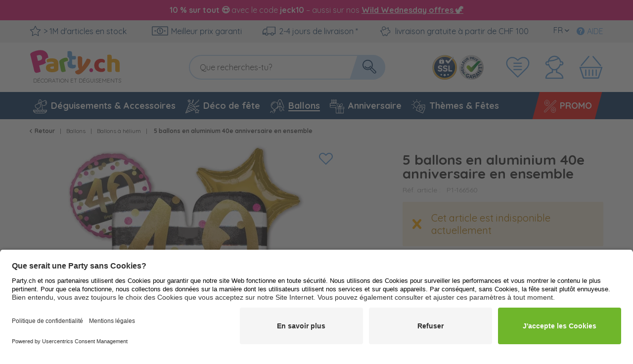

--- FILE ---
content_type: application/javascript
request_url: https://cdn.findologic.com/config/1115661EDDC433770EAFE3F21C5B992B/main.js?usergrouphash=
body_size: 9421
content:
(function(){var translations={"otherFilters":"plus de filtres","doFilter":"filtrer","defaultUnknownFilterLabel":"Filtre inconnu","defaultNoFilterLabel":"plus de filtres disponibles","defaultRemoveFilterLabel":"supprimer les filtres","removeFilters":"supprimer les filtres","removeAllFilters":"supprimer tous les filtres","pleaseSelect":"Veuillez sélectionner","decimalSeparator":",","thousandsSeparator":".","missingImagePlaceholder":"https://cdn.findologic.com/www/images/no-image.en.png","expandSelect":"plus","collapseSelect":"moins","cat":"Catégories","vendor":"Fabricant","price":"Prix","queryInfo":"Résultats de la recherche pour %QUERY% (%TOTAL_RESULTS% articles)","queryInfoFilterOnly":"Résultats de la recherche (%TOTAL_RESULTS% articles)","smartDidYouMeanInfo":{"correctedQuery":"Aucun résultat pour %QUERY%. Au lieu de cela, montre %CORRECTED_QUERY%.","improvedQuery":"Les résultats pour %IMPROVED_QUERY% sont affichés. Au lieu de cela, montre %QUERY%.","didYouMean":"Vous vouliez dire %DID_YOU_MEAN_QUERY%?"},"queryInfoMessage":{"cat":"résultats de recherche pour %FILTER_NAME% <strong>%CAT%</strong> (<strong>%HITS%</strong> résultats)","vendor":"résultats de recherche pour' %FILTER_NAME% <strong>%VENDOR%</strong> (<strong>%HITS%</strong> résultats)","shoppingGuide":"résultats de recherche pour <strong>%SHOPPING_GUIDE%</strong> (<strong>%HITS%</strong> résultats)","query":"résultats de recherche pour <strong>%QUERY%</strong> (<strong>%HITS%</strong> résultats)","default":"résultats de recherche (<strong>%HITS%</strong> résultats)"},"noResults":"Votre recherche %QUERY% donné aucun résultat.","noResultsFilterOnly":"Aucun resultat trouve.","noResultsHints":{"suggestions":"propositions","checkSpelling":"S'il vous plaît vérifier l'orthographe du terme entré.","tryDifferentKeywords":"Essayez différents mots-clés.","tryGenericKeywords":"Utilisez des termes de recherche généraux."},"youSeeNOfMHits":"%ITEMS_PER_PAGE% à %TOTAL_RESULTS% pour %QUERY% articles","youSeeNOfMHitsFilterOnly":"%ITEMS_PER_PAGE% à %TOTAL_RESULTS% articles","showFilterButton":"filtrer","svgBrandingUrl":"/autocomplete/img/en_powered_by_FINDOLOGIC.svg","svgBrandingUrlMobile":"/autocomplete/img/en_powered_by_FINDOLOGIC_mobile.svg","legacyBrandingUrl":"/autocomplete/img/en_powered_by_FINDOLOGIC.png","resultCtaButtonText":"détails","landingPageRedirectText":"Vous serez immédiatement redirigé vers %LANDINGPAGE%.","filterOrder":{"relevance":"Importance","ascendingPrice":"Prix croissant","descendingPrice":"Prix décroissant","ascendingAlphabet":"A-Z","descendingAlphabet":"Z-A","bestSeller":"Meilleures ventes","novelties":"Nouveautés"},"guidedShopping":{"previousQuestion":"Question précédente","nextQuestion":"Question suivante","showResults":"Afficher %RESULT_COUNT% articles","showAllResults":"Afficher tous les articles","topResults":"%ITEMS_PER_PAGE% sur %RESULT_COUNT% articles correspondants","noResults":"Aucun article trouvé"},"shoppingGuide":{"back":"Back","next":"Next","foundXArticle":"Found %RESULT_COUNT% article(s)","showAll":"Show all","apply":"Apply","validation":{"required":"Pick at least one answer"},"error":{"canNotLoad":"Failed to load Shopping-Guide. Please try again later!"}},"integration":{},"orderNumber":"Numéro d'ordre","closeFilterOverlay":"Fermer des filtres","sortBy":"Trier par","quickView":"Vue d'ensemble","cart":{"success":"Ajouté au panier.","error":"L'ajout au panier a échoué. Veuillez réessayer plus tard!"}};var config={"blocks":{"allResult":"Afficher tour les r\u00e9sultats pour:","ordernumber":"Num\u00e9ro d\u2019article:","promotion":"Propositions de Recherche","suggest":"Conseils","landingpage":"Contenu","vendor":"Fabricant","cat":"Categorie","product":"Produits"},"autocompleteType":"result_v5","autocompleteLayout":"Assisted Suggest","autocompleteMobileMaxWidth":"768px","mobileSmartSuggest":{"config":{"suggestType":"suggest","enabled":!0,"voiceSearchEnabled":!0,"primaryColor":"#4b4b4b","submitColor":"#fff","suggestionsForEmptyQuery":"topQueries","apiVersion":"result_v3"},"text":{"searchPlaceholder":"Rechercher","noResults":"Il n'y a aucun r\u00e9sultat","showRelatedResults":"Afficher les r\u00e9sultats associ\u00e9s","voiceSearchError":"La reconnaissance vocale a \u00e9chou\u00e9. Veuillez v\u00e9rifier si le navigateur est autoris\u00e9 \u00e0 acc\u00e9der au microphone."}},"searchFieldName":"sSearch","searchFieldSelector":"input[name=\"sSearch\"][type=\"text\"],input[name=\"sSearch\"][type=\"search\"]","defaultSearchFieldSelectors":["input[name=\"Params[SearchParam]\"][type=\"text\"]","input[name=\"searchparam\"][type=\"text\"]","input[name=\"keywords\"][type=\"text\"]","input[name=\"q\"][type=\"text\"]","input[name=\"sSearch\"][type=\"text\"]","input[name=\"search_input\"][type=\"text\"]","input[name=\"SearchStr\"][type=\"text\"]","input[name=\"query\"][type=\"text\"]","input[name=\"Params[SearchParam]\"][type=\"search\"]","input[name=\"searchparam\"][type=\"search\"]","input[name=\"keywords\"][type=\"search\"]","input[name=\"q\"][type=\"search\"]","input[name=\"sSearch\"][type=\"search\"]","input[name=\"search_input\"][type=\"search\"]","input[name=\"SearchStr\"][type=\"search\"]","input[name=\"query\"][type=\"search\"]","#flAutocompleteInputText"],"autocompleteProxy":"\/\/service.findologic.com\/ps\/https:\/\/party.ch\/fr\/autocomplete.php","useAutocompleteProxy":!1,"currency":"CHF","shopSystem":"shopware","cssFile":["\/\/cdn.findologic.com\/login.symfony\/web\/autocomplete\/940ADA51FBA7754CA32D66FD7F540B73\/fl_smart_suggest.css"],"configUrl":"\/\/cdn.findologic.com\/login.symfony\/web\/autocomplete\/940ADA51FBA7754CA32D66FD7F540B73\/config.json","frontendConfig":{"useJQueryUiCss":!1,"frontendType":"HTML_3.1","iconSet":"font_awesome_4"},"showLogo":!1,"debugMode":1,"shopkey":"1115661EDDC433770EAFE3F21C5B992B","shopUrl":"https:\/\/party.ch\/fr","language":"fr","hashedShopkey":"940ADA51FBA7754CA32D66FD7F540B73","useTwoColumnLayout":!0,"status":"active","isStagingShop":!1,"directIntegration":{"enabled":!0,"version":"classic","frontend":"\/\/service.findologic.com\/ps\/https:\/\/party.ch\/fr\/\/","navigationType":0,"callbacks":{"init":"function directIntegrationInitCallback(response) { \/*\n\n\n\n\n\n\n\n\nDO NOT EDIT HERE\nYOUR CHANGES WILL BE OVERRIDDEN\nEDIT HERE: https:\/\/github.com\/findologic-shops\/2495\/tree\/5547_1115661EDDC433770EAFE3F21C5B992B\n\nBuild on: 17.12.2025 09:29:06 UTC\n\n\n\n\n*\/\n\/* Findologic Init callback *\/\n\n\/* Additional functionalities:\n\n * 1. Remove current scripts from input by cloning. Code provided in Cheat Sheet.\n\n * 2. FINDO-filters are off-canvas (copyed from previos implementation). Code implemented by ING-Software developers.\n\n * 3. Custom functionality for mobile filters remain open after chosen filter, using cookies to remember, implemented by ING-Software developers.\n\n * 4. Customized FINDO-filters as dropdowns (copyed from previos implementation). Code implemented by ING-Software developers.\n\n*\/\n\nconsole.log(\"INIT\");\n\nwindow.flLib = {\n    currency: \"CHF\",\n    ecoBadgeText: \"ECO\",\n    xxlBadgeText: \"XXL\",\n    detailsButtonText: \"Details\",\n    addToCartFirst: \"In den\",\n    addToCartSecond: \"Warenkorb\"\n};\n\/* Shopeigene Autocomplete entfernen *\/\njQueryFl('.main-search--results').remove();\n\n\/* Turn off keydown event from customer *\/\nif (jQueryFl(window).width() > 767) {\n    window.flOriginalSearchForm = jQuery('.main-search--form');\n    var searchField = jQueryFl('form.main-search--form input.main-search--field');\n    searchField.on('keydown', function() {\n        window.jQuery('form.main-search--form').off();\n        window.jQuery('form.main-search--form input.main-search--field').off();\n    });\n    \/\/ Add next code, if by click on Enter still standard search get executed\n    searchField.keypress( function(e) {\n        var key = e.which;\n        if (key === 13) {\n            jQueryFl('form.main-search--form').submit();\n        }\n    });\n}\n\n\/\/TG: SS-fix\nflRequire(['flAutocomplete'], function (autocomplete) {\n    \/\/Store original function\n    var old_afterRendering = autocomplete.afterRendering;\n\n    autocomplete.afterRendering = function() {\n        \/\/call the original function\n        var result = old_afterRendering.apply(this);\n\n        \/\/extend with function to remove # in item name\n        var strings = jQuery(\".fl-item-product .fl-product-info-wrapper .fl-title\");\n        strings.each(function (key, value) {\n            jQuery(value).html(jQuery(value).html().split('#')[0]);\n        });\n\n        \/\/extend with SS fix\n        jQuery('.fl-autocomplete').find('.fl-block-product, .fl-item-product').wrapAll('<div class=\"fl-autocomplete-right\"\/>');\n        jQuery('.fl-autocomplete .fl-autocomplete-right').siblings(':not(.ui-autocomplete-allResults)').wrapAll('<div class=\"fl-autocomplete-left\"\/>');\n\n        \/\/original return statement\n        return result;\n    };\n});\n\nwindow.initFunctions = {\n    \/\/Helper functions for cookies\n    createCookie : function(name, value, days) {\n        var expires;\n        if (days) {\n            var date = new Date();\n            date.setTime(date.getTime() + (days * 24 * 60 * 60 * 1000));\n            expires = \"; expires=\" + date.toGMTString();\n        } else {\n            expires = \"\";\n        }\n        document.cookie = encodeURIComponent(name) + \"=\" + encodeURIComponent(value) + expires + \"; path=\/\";\n    },\n    readCookie : function(name) {\n        var nameEQ = encodeURIComponent(name) + \"=\";\n        var ca = document.cookie.split(';');\n        for (var i = 0; i < ca.length; i++) {\n            var c = ca[i];\n            while (c.charAt(0) === ' ') c = c.substring(1, c.length);\n            if (c.indexOf(nameEQ) === 0) return decodeURIComponent(c.substring(nameEQ.length, c.length));\n        }\n        return null;\n    },\n    eraseCookie : function(name) {\n        window.initFunctions.createCookie(name, \"\", -1);\n    },\n\n    \/\/ Enable Shopware's \"Filtern\" Button\n    enableFilternBtn : function () {\n        jQuery(\".filter--trigger\").click(function() {\n            jQuery(\".action--filter-options\").toggle(300);\n            jQuery(\".fl-filter-container\").toggle(300);\n            jQuery(this).toggleClass(\"fl-custom-btn-closed\");\n        });\n    },\n\n    \/\/ Mobile Filters\n    showOffCanvas : function(response) {\n        if (response.find('.fl-chosen-filters-placeholder-mobile .fl-chosen-filter').length) {\n            var cfTxt = '<span class=\"fl-chosen-filter-text\">Votre s\u00e9lection:<\/span>';\n            response.find('.fl-chosen-filters-placeholder-mobile .fl-chosen-filters').prepend(cfTxt);\n        }\n\n        if (response.find('.fl-chosen-filters-placeholder-mobile').length) {\n            var cf_mobile = response.find('.fl-chosen-filters-placeholder-mobile').detach();\n            response.find('.fl-filter-container').prepend(cf_mobile);\n        }\n\n        \/\/ Show filters on mobile on click of a button\n        jQuery(response).find(\"#fl-show-filter-button\").on(\"click\", function(e) {\n            e.preventDefault();\n            jQuery(response).find(\".fl-mobile\").addClass(\"active\");\n            jQuery(response).find(\"body\").addClass(\"fl-mob-offcanvas-active\");\n\n            \/\/ Create cookie\n            window.initFunctions.createCookie('open-filters', true, 1);\n\n            \/\/ Add body class\n            jQuery('body').addClass('fl-body');\n        });\n\n        \/\/ Hide filters on mobile on click of a button\n        jQuery(response).find(\".fl-close-filter-btn, .fl-close-filter-btn .icon--cross\").on(\"click\", function(e) {\n            e.preventDefault();\n            jQuery(response).find(\".fl-mobile\").removeClass(\"active\");\n            jQuery(response).find(\"body\").removeClass(\"fl-mob-offcanvas-active\");\n\n            \/\/ Delete cookie\n            window.initFunctions.eraseCookie('open-filters');\n\n            \/\/ Remove body class\n            jQuery('body').removeClass('fl-body');\n        });\n\n        \/\/ Apply filters on mobile on click of a button\n        jQuery(response).find(\".fl-filter-info .info-text\").on(\"click\", function(e) {\n            e.preventDefault();\n            jQuery(response).find(\".fl-mobile\").removeClass(\"active\");\n            jQuery(response).find(\"body\").removeClass(\"fl-mob-offcanvas-active\");\n\n            \/\/ Delete cookie\n            window.initFunctions.eraseCookie('open-filters');\n\n            \/\/ Remove body class\n            jQuery('body').removeClass('fl-body');\n        });\n\n        \/\/ Mobile filters stay open on select\n        var openFilters = window.initFunctions.readCookie('open-filters');\n        if (openFilters) {\n            jQuery(response).find('.fl-mobile').addClass('active');\n            jQuery(\"body\").addClass(\"fl-mob-offcanvas-active\");\n        }\n    },\n\n    \/\/ Remove last two options from dropdown (\"A-Z\" and \"Z-A\")\n    removeLastTwoDropdownOptions : function () {\n        jQuery(\"option[value='label ASC']\").remove();\n        jQuery(\"option[value='label DESC']\").remove();\n    },\n\n    renameDropdownOption : function () {\n        jQuery(\"option[value='salesfrequency DESC']\").text(\"Beliebtheit\");\n    },\n\n\n    \/\/ Close initially main filters dropdown\n    closeInitiallyMainFiltersDropdown : function () {\n        jQuery(\".fl-accordion.fl-main-filters\").find(\".fl-content.fl-filter-box\").hide();\n    },\n\n\n    \/\/ Add button for toggling more filters\n    addBtnMoreFiltersToggle : function () {\n        jQuery(\"<button id='fl-mehr-filter-btn' class='fl-custom-show-filters'>plus de filtres<\/button>\").insertAfter(\".fl-accordion.fl-main-filters\");\n\n        jQuery(\".fl-accordion.fl-more-filters\").hide();\n        jQuery(\"#fl-mehr-filter-btn\").addClass(\"fl-custom-btn-closed\");\n\n        jQuery(\"#fl-mehr-filter-btn\").click(function() {\n            jQuery(\".fl-accordion.fl-more-filters\").toggle(300);\n            jQuery(this).toggleClass(\"fl-custom-btn-closed\");\n        });\n    },\n\n\n    \/\/ Wrap filter text name\n    wrapFilterName : function() {\n        jQuery(\".fl-filter-name-text\").wrap(\"<a class='fl-filter-name-expand'><\/a>\");\n    },\n\n\n    \/\/ ---------------- closing filters dropdowns -----------------------\n    \/\/ Close opened main filters on click outside or on opening another\n    regulateFiltersOpening : function () {\n        jQuery(\".fl-accordion.fl-main-filters .fl-filter-name-text\").each(function() {\n            var toggleButton = jQuery(this),\n                dropdownContainer = jQuery(\".fl-accordion.fl-main-filters .fl-accordion-navigation\"),\n                dropdownMenu = dropdownContainer.find(\".fl-content\");\n\n            \/\/ Hide custom select box when clicking outside of it\n            jQuery(document).on('click', function(e) {\n                if (!dropdownContainer.is(e.target) && dropdownContainer.has(e.target).length === 0) {\n                    dropdownContainer.addClass('fl-active').find('.fl-content').hide();\n                }\n            });\n        });\n\n        jQuery('.fl-accordion.fl-main-filters .fl-filter-name-text').on('click', function(){\n            jQuery(this).parents('.fl-accordion.fl-main-filters .fl-accordion-navigation').siblings().addClass('fl-active').find('.fl-content').slideUp();\n            \/\/ Hide both content and more content\n            jQuery(this).parents('.fl-filter-container').find('.fl-accordion.fl-more-filters').children('.fl-accordion-navigation').removeClass('fl-active').find('.fl-content').slideUp();\n        });\n    },\n\n    \/\/ Close opened more filters on click outside or on opening another\n    regulateMoreFiltersOpening : function () {\n        jQuery(\".fl-accordion.fl-more-filters .fl-filter-name-text\").each(function() {\n            \/\/ Hide custom select box when clicking outside of it\n            jQuery(document).on(\"click\", function () {\n                jQuery('.fl-accordion.fl-more-filters .fl-filter-name-text').parents('.fl-accordion.fl-more-filters .fl-accordion-navigation').siblings().removeClass('fl-active').find('.fl-content').slideUp();\n            });\n        });\n\n        jQuery('.fl-accordion.fl-more-filters .fl-filter-name-text').on('click', function(){\n            jQuery(this).parents('.fl-accordion.fl-more-filters .fl-accordion-navigation').siblings().removeClass('fl-active').find('.fl-content').slideUp();\n            \/\/ Hide both content and more content\n            jQuery(this).parents('.fl-filter-container').find('.fl-accordion.fl-main-filters').children('.fl-accordion-navigation').addClass('fl-active').find('.fl-content').slideUp();\n        });\n    },\n\n    \/\/ Remove pagination if there is only one page\n    removePaginationIfSingle: function() {\n        var paginationContainer = jQuery('.fl-pagination-container');\n\n        if (paginationContainer.first().find('ul.fl-pagination li').length === 3) {\n            paginationContainer.remove();\n        }\n    }\n};\n\n\n\/\/ V.M, \"Assisted suggest customizing\", 31.01.2022.\n\n\/\/*************************************\/\n\/\/                                    *\/\n\/\/     #7. Assisted Suggest           *\/\n\/\/                                    *\/\n\/\/*************************************\/\nvar hooks = flRequire('LayoutAssistedSuggestHooks');\nvar Vue = hooks.vue;\n\nhooks.beforeRequest = function (query, originalQueryParams) {\n    return jQueryFl.extend({}, originalQueryParams, {\n        properties: ['Streichpreis', 'Rabattprozent', 'ECO', 'XXL', '%badge', 'image0', 'image1', 'Variantenartikel', 'Buttonlisting', 'displayname', 'ab_preis']\n    });\n};\n\nhooks.beforeCreate = function (Vue) {\n    Vue.component('product-prices', {\n        template: `\n          <div class=\"fl-prices\">\n            <p v-if=\"oldPrice\" class=\"fl-as-product-old-price\">\n              <span>{{ formatChf(oldPrice) }}<\/span>\n            <\/p>\n            <p v-if=\"price\" :class=\"(!oldPrice)?'fl-as-product-only-price':'fl-as-product-new-price'\">\n              <span v-if=\"fromPrice === '1'\">\u00c0 partir de<\/span>\n              <span>{{ formatChf(price) }}<\/span>\n            <\/p>\n            <p v-if=\"discount === '1'\" class=\"fl-as-discount\">\n              <span>-{{ discountAmount }}%<\/span>\n            <\/p>\n          <\/div>\n        `,\n    \n        props: {\n          price: String,\n          oldPrice: String,\n          discount: String,\n          discountAmount: String,\n          fromPrice: String\n        },\n    \n        inject: ['utils'],\n    \n        methods: {\n          formatChf(value) {\n            if (value == null || value === '') return ''\n            const num = Number(value)\n            \/\/ Format numeric part with a fixed locale that uses comma decimals\n            const numeric = new Intl.NumberFormat('de-DE', {\n              minimumFractionDigits: 2,\n              maximumFractionDigits: 2,\n              useGrouping: true\n            }).format(num)\n            return `CHF ${numeric}`      \/\/ <\u2014 force currency before amount\n          }\n        }\n    });\n\n    Vue.component('product-image', {\n        template:\n            '<div class=\"fl-image\">' +\n            '\t<img class=\"fl-as-product-image\" :class=\"(image1)?\\'fl-as-product-image-primary\\':\\'\\'\" :src=\"image\"  :alt=\"text\">' +\n            '\t<img v-if=\"image1\" class=\"fl-as-product-image fl-as-product-image-secondary\" :src=\"image1\"  :alt=\"text\">' +\n            '<\/div>',\n\n        props: {\n            image: String,\n            image1: String,\n            text: String\n        }\n    });\n\n    Vue.component('product-badges', {\n        template:\n            '<div class=\"fl-as-product-badges product-badges\">' +\n            '   <div v-if=\"ecoBadge && ecoBadge !== \\'0\\'\" class=\"fl-eco-badge\">' + window.flLib.ecoBadgeText + '<\/div>' +\n            '   <div v-else-if=\"xxlBadge && xxlBadge !== \\'0\\'\" class=\"fl-xxl-badge\">' + window.flLib.xxlBadgeText + '<\/div>' +\n            '<\/div>',\n        props: {\n            ecoBadge: Number,\n            xxlBadge: Number\n        },\n    });\n\n    Vue.component('details-atc-button', {\n        template:\n            '   <div class=\"fl-atc-details-button\" v-html=\"buttonElement\"><\/div>',\n        props: {\n            buttonElement: String\n        },\n    });\n\n    Vue.component(\n        'fl-products',\n        hooks.getPreconfiguredEmptyComponent({\n            template:\n                '<div class=\"fl-as-products-wrapper fl-position-relative fl-p-10\">' +\n                '   <div class=\"fl-as-product product--box\" v-for=\"product in requestData.products?.slice(0, 10)\">' +\n                '       <a :href=\"product.url\" class=\"fl-as-product-container fl-w-100\">' +\n                '           <product-badges :ecoBadge=\"product.properties.ECO\" :xxlBadge=\"product.properties.XXL\"\/>' +\n                '           <product-image :image=\"product.imageUrl\" :text=\"product.text\" :image0=\"product.properties.image0\" :image1=\"product.properties.image1\"\/>' +\n                '           <div class=\"fl-info\">' +\n                '               <p class=\"fl-as-product-text\">{{product.properties.displayname}}<\/p>' +\n                '               <product-prices :price=\"product.price\" :oldPrice=\"product.properties.Streichpreis\" :discount=\"product.properties[\\'%badge\\']\" :discountAmount=\"product.properties.Rabattprozent\" :fromPrice=\"product.properties.ab_preis\" \/>' +\n                '               <details-atc-button :buttonElement=\"product.properties.Buttonlisting\"\/>' +\n                '           <\/div>' +\n                '       <\/a>' +\n                '   <\/div>' +\n                '<\/div>',\n\n            props: {\n                products: Array\n            },\n        })\n    );\n};\n\nhooks.created = function (query, originalQueryParams) {\n    \/\/ Triggering findologicFinish event that client can listen to.\n    document.addEventListener('findologicListingFinished', function (e) {\n    });\n    \/\/ Triggering findologicFinish event that client can listen to.\n    document.addEventListener('findologicASFinished', function (e) {\n    });\n\n    \/\/ Create the event.\n    var flListingFinishedEvent = new CustomEvent('findologicListingFinished', {});\n    var flASFinishedEvent = new CustomEvent('findologicASFinished', {});\n};\n \n}","preSearch":"function directIntegrationPreSearchCallback(queryString) { \/*\n\n\n\n\n\n\n\n\nDO NOT EDIT HERE\nYOUR CHANGES WILL BE OVERRIDDEN\nEDIT HERE: https:\/\/github.com\/findologic-shops\/2495\/tree\/5547_1115661EDDC433770EAFE3F21C5B992B\n\nBuild on: 17.12.2025 09:29:02 UTC\n\n\n\n\n*\/\nvar query = utils.parseQueryString(queryString);\ndelete query.sSearch;\n\n\n\n\/\/ Set number of products per page on mobile\nif (jQueryFl(window).width() < 640) {\n  \/\/ Set default number per page to 20 on mobile\n  if (query.count === undefined) {\n    query.count = '19';\n  }\n} else {\n  if (query.count === undefined) {\n    query.count = '29';\n  }\n}\n\nvar newQueryString = jQuery.param(query);\nreturn newQueryString; \n}","searchSuccess":"function directIntegrationSearchSuccessCallback(response, queryParams) { \/*\n\n\n\n\n\n\n\n\nDO NOT EDIT HERE\nYOUR CHANGES WILL BE OVERRIDDEN\nEDIT HERE: https:\/\/github.com\/findologic-shops\/2495\/tree\/5547_1115661EDDC433770EAFE3F21C5B992B\n\nBuild on: 17.12.2025 09:29:02 UTC\n\n\n\n\n*\/\n\/* Clicking the body will hide the mobile search field, so do this after searching *\/\njQuery(\"body\").click();\n\n\/\/ K.P. remove sort options \nvar removeSortOptions = ['label asc', 'label desc'];\nremoveSortOptions.forEach(function(option) {\n response.find('.fl-sort-form select option[value=\"' + option + '\"]').remove();\n});\n\nresponse.find('.fl-filter-value').each(function() {\n    let text = $(this).text();\n    $(this).text(text.replace('\u20ac', 'CHF'));\n});\n\n\/\/ Get sidebar\nvar sidebar = jQuery('.sidebar-main'),\n    findoContainer = jQuery(\".content-main--inner\");\n\nwindow.initFunctions.showOffCanvas(response);\n\n\/\/ Findologic results\nfindoContainer.empty().html(response);\n\n\/\/ Prepend sidebar\nfindoContainer.prepend(sidebar);\n\n\/\/ Hide blocks on search\njQuery('.content--breadcrumb').remove();\n\nif (jQuery(window).width() > 1023) {\n    sidebar.remove();\n}\n\n\/\/ Add to wishlist\nif(typeof window.StateManager !== 'undefined') {\n    window.StateManager.addPlugin('*[data-ajax-wishlist=\"true\"]', 'swAjaxWishlist');\n} else {\n    jQueryFl('.emotion--overlay').remove();\n}\n\njQuery(document).ready(function() {\n    window.initFunctions.enableFilternBtn();\n    window.initFunctions.removeLastTwoDropdownOptions();\n    window.initFunctions.renameDropdownOption();\n    window.initFunctions.closeInitiallyMainFiltersDropdown();\n    window.initFunctions.addBtnMoreFiltersToggle();\n    window.initFunctions.wrapFilterName();\n    window.initFunctions.regulateFiltersOpening();\n    window.initFunctions.regulateMoreFiltersOpening();\n    window.initFunctions.removePaginationIfSingle();\n});\n\n\/\/ SDYM\nif (jQuery('.fl-sdym').children().length > 0) {\n    jQuery('.fl-custom-query-info').hide();\n}\n \n}","preNavigation":"function directIntegrationPreNavigationCallback(queryString) { \/*\n\n\n\n\n\n\n\n\nDO NOT EDIT HERE\nYOUR CHANGES WILL BE OVERRIDDEN\nEDIT HERE: https:\/\/github.com\/findologic-shops\/2495\/tree\/5547_1115661EDDC433770EAFE3F21C5B992B\n\nBuild on: 17.12.2025 09:29:04 UTC\n\n\n\n\n*\/\nvar query = utils.parseQueryString(queryString);\ndelete query.id;\n\n\n\/\/ Set number of products per page on mobile\nif (jQueryFl(window).width() < 640) {\n  \/\/ Set default number per page to 20 on mobile\n  if (query.count === undefined) {\n    query.count = '19';\n  }\n} else {\n  if (query.count === undefined) {\n    query.count = '29';\n  }\n}\n\n\nvar newQueryString = jQuery.param(query);\nreturn newQueryString; \n}","navigationSuccess":"function directIntegrationNavigationSuccessCallback(response, resultsAvailable, queryParams) { \/*\n\n\n\n\n\n\n\n\nDO NOT EDIT HERE\nYOUR CHANGES WILL BE OVERRIDDEN\nEDIT HERE: https:\/\/github.com\/findologic-shops\/2495\/tree\/5547_1115661EDDC433770EAFE3F21C5B992B\n\nBuild on: 17.12.2025 09:29:05 UTC\n\n\n\n\n*\/\n\/\/ Classic navigation\nvar flNavBar = response.find('.fl-utility-nav-both'),\n    clientFilterWrapper = jQuery('.listing--wrapper'),\n    clientFilters = clientFilterWrapper.children('.listing--actions'),\n    flResults = response.find('.fl-results-container'),\n    resultsWrapper = jQuery('.listing--container'),\n    results = resultsWrapper.children(),\n    body = jQuery('body');\n\nwindow.initFunctions.showOffCanvas(response);\n\nif (!resultsAvailable) {\n    \/* Remove old filters and add new *\/\n    jQuery(\".fl-utility-nav-both\").remove();\n    clientFilters.remove();\n    clientFilterWrapper.prepend(flNavBar).addClass(\"fl-navigation-callback\");\n} else {\n    \/* Remove old filters and add new *\/\n    jQuery(\".fl-utility-nav-both\").remove();\n    clientFilters.remove();\n    clientFilterWrapper.prepend(flNavBar).addClass(\"fl-navigation-callback\");\n\n    \/* Remove old results and add Findologic results *\/\n    results.remove();\n    flResults.addClass('fl-navigation-callback fl-outer-container');\n    resultsWrapper.append(flResults);\n}\n\n\/\/ Add to wishlist\nwindow.StateManager.addPlugin('*[data-ajax-wishlist=\"true\"]', 'swAjaxWishlist');\n\n\/\/ Remove 0 from per page count\njQuery(\".fl-page-size-form select[name='count']\").find(\"option[value='0']\").remove();\n\njQuery(document).ready(function() {\n    window.initFunctions.enableFilternBtn();\n    window.initFunctions.showOffCanvas();\n    window.initFunctions.removeLastTwoDropdownOptions();\n    window.initFunctions.renameDropdownOption();\n    window.initFunctions.closeInitiallyMainFiltersDropdown();\n    window.initFunctions.addBtnMoreFiltersToggle();\n    window.initFunctions.wrapFilterName();\n    window.initFunctions.regulateFiltersOpening();\n    window.initFunctions.regulateMoreFiltersOpening();\n    window.initFunctions.removePaginationIfSingle();\n}); \n}","error":"function directIntegrationErrorCallback(response) { \/*\n\n\n\n\n\n\n\n\nDO NOT EDIT HERE\nYOUR CHANGES WILL BE OVERRIDDEN\nEDIT HERE: https:\/\/github.com\/findologic-shops\/2495\/tree\/5547_1115661EDDC433770EAFE3F21C5B992B\n\nBuild on: 17.12.2025 09:29:03 UTC\n\n\n\n\n*\/\n\/* global response *\/ \n}"}},"assistedSuggest":{"text":{"sdymLabel":"Recherche alternative pour \"%query%\"","topQueriesLabel":"Les plus recherch\u00e9s","effectiveProductSuggestionQueryLabel":"Vous recherchez: %query% R\u00e9sultats: %count%","usedEmptyQueryLabel":"R\u00e9sultats de recherche","showAllResultsLabel":"afficher plus de r\u00e9sultats","showAllResultsLabelEmptyQuery":"Afficher tous les r\u00e9sultats","sdymMostRecentQueryLabel":"Aucun r\u00e9sultat trouv\u00e9 pour %query% Nous vous sugg\u00e9rons %mostRecentQuery% %mostRecentCount%"},"config":{"hideOnScroll":!0,"hideOnResize":!0,"ignoreCacheOnInputTriggered":!1,"autocompleteQueryOnSubmit":!0,"usePageOverlay":!0,"pageOverlaySelector":null,"resultButtonPosition":"product","promotionStyle":"inSidebar","vendorImageStyle":"off","suggestBlockOrder":["promotion","topQueries","landingpage","categories","textSuggestions","vendors"],"hideProductsOnMatchingLandingPage":!0,"highlightMatchesInSuggestions":!0,"showPrices":!0,"oldPriceProperty":null,"queryLengthToShowResults":0,"showResultsIfLastSearchHadNoResults":!0,"emptyQuerySort":"salesfrequency dynamic desc","emptyQueryFilterName":null,"emptyQueryFilterValue":null,"horizontalPosition":"auto","usedEmptyQueryLabelPosition":"center","showAllResultsLabelPosition":"center","topQueriesDisplay":"onEmptyQuery","colorVariantAttribute":null}},"guidedShoppingModule":"wizard","cdnBaseUrl":"\/\/cdn.findologic.com\/login.symfony\/web","cdnDomain":"cdn.findologic.com","cacheBuster":"1769589883","trackMerchandisingFeatures":!0,"trackSmartSuggest":!0,"trackFilters":!0,"trackResultsWithFindologic":!1,"trackResultsWithAnalytics":!0,"tracking":{"analytics":{"implementationOverride":null,"googleAnalyticsVersion":null}},"useErrorTracking":!1,"errorTracker":"dummy","ravenConfig":{"serviceUrl":"https:\/\/3d7c53c04c7e4ff791dcf5aa3b1be845@sentry.io\/68096","scriptWhitelist":"cdn.findologic.com"}};var o="Staging enabled.",e="Disable Findologic",n="findologic-staging",i="findologic-fallback-start",t=6e5,a="inactive",c="active";function s(){var o;if(config.status!==c)o=!1,config.status===a?console.warn("FINDOLOGIC has been disabled temporarily."):config.status;else if(!0===config.isStagingShop){var e=window.location.search,i=void 0===window.history.replaceState?function(){}:window.history.replaceState.bind(window.history);if(e.indexOf("findologic=on")>-1){o=!0;try{localStorage.setItem(n,"on")}catch(o){var t="Could not enable findologic-staging mode because localStorage is not available in your browser.";t+=" In case the private/icognito mode is active in your browser, please disable it.",t+=" Error message: ".concat(o),console.warn(t)}}else e.indexOf("findologic=off")>-1||e.indexOf("findologic=disabled")>-1?(o=!1,function(o){localStorage.removeItem(n);var e=window.location.search.replace(/findologic=(off|disabled)/,"");o(void 0,document.title,e)}(i,localStorage)):o=function(o){var e="on"===localStorage.getItem(n);if(e){var i=window.location.hash,t=window.location.search.length>0?"&":"?",a="".concat(window.location.pathname+window.location.search+t,"findologic=on").concat(i);o(void 0,document.title,a)}return e}(i,localStorage)}else o=!0;return o}function l(){import("https:".concat(config.cdnBaseUrl,"/js/shop-js/dist/findologic.js")).then((function(o){return o.default.requireDependenciesAndLaunch(config,translations)}))}!function(){if(s(config)){!0===config.isStagingShop&&function(){var n=document.querySelector("body"),i=document.createElement("div");i.setAttribute("style","margin-top: -2.55em; transition: margin-top .2s ease-in; height: 3.55em; font-size: 16px; opacity: 0;"),i.className="fl-staging-hint";var t,a=window.location.search;if(a.indexOf("findologic=on")>-1)t=a.replace("findologic=on","findologic=disabled");else{var c=window.location.search.length>0?"&":"?";t="".concat(a+c,"findologic=disabled")}i.innerHTML='<span class="fl-staging-logo"></span>'+'<span class="fl-staging-notice">'.concat(o,"</span>")+'<a href="'.concat(t,'">').concat(e,"</a>"),n.insertBefore(i,n.firstChild)}();var n=new XMLHttpRequest;if(!1===config.isStagingShop){var a=localStorage.getItem(i);if(null!==a){var c=new Date-new Date(a),r=t-c;if(r>0){var d=new Date(r);return void console.warn("FINDOLOGIC is temporarily disabled for ".concat(d.getMinutes()," minutes and ").concat(d.getSeconds()," seconds."))}localStorage.removeItem(i)}l()}else n.onreadystatechange=function(){this.readyState===XMLHttpRequest.DONE&&(200===this.status?(config=JSON.parse(n.responseText),l()):l())},n.open("GET","".concat(config.configUrl,"?_=").concat((new Date).getTime())),n.send()}else"function"==typeof window.flRevealContainers&&window.flRevealContainers()}()})()

--- FILE ---
content_type: application/javascript; charset=utf-8
request_url: https://api-v4.trbo.com/v3/r.php?g=%7B%22st%22%3A0%2C%22p%22%3A%22https%3A%2F%2Fwww.party.ch%2Ffr%2Fballons%2Fballons-a-helium%2F69452%2F5-ballons-en-aluminium-40e-anniversaire-en-ensemble%22%2C%22t%22%3A1769605273%2C%22sh%22%3A%2214595%22%2C%22u%22%3A%22091cde6f2244a8969713bee145c34ce8%22%2C%22e%22%3Afalse%2C%22ts%22%3A0%2C%22ust%22%3A1769605273%2C%22sdt%22%3A0%2C%22sc%22%3A1%2C%22bsc%22%3A1%2C%22bv%22%3Anull%2C%22sid%22%3A3717534784%2C%22pt%22%3A1%2C%22cb%22%3A%7B%22value%22%3A0%2C%22num%22%3A0%2C%22voucher%22%3A0%2C%22p%22%3A%5B%5D%2C%22c%22%3A%5B%5D%7D%2C%22bw%22%3A1280%2C%22bh%22%3A720%2C%22ct%22%3A3%2C%22cic%22%3A%5B%5D%2C%22cic2%22%3A%7B%7D%2C%22ref%22%3A%22%22%2C%22acd%22%3A0%7D&s=%5B%7B%22sst%22%3A1769605273%2C%22pvc%22%3A1%2C%22sd%22%3A0%7D%5D&p=%7B%22P1-166560%22%3A1769605273%7D&pl=%5B%5D&pdl=%5B%5D&pc=%7B%22P1-166560%22%3A1%7D&sp=%7B%22P1-166560%22%3A1769605273%7D&cp=%5B%22P1-166560%22%5D&nbp=%7B%7D&c=%7B%7D&mc=%5B%5D&b=%7B%7D&m=%5B%5D&bl=%5B%5D&dl=%7B%22Sprache%22%3A%22fr%22%2C%22override_segment_id%22%3A-1%2C%22override_segment_ids%22%3A-1%2C%22trbo_module_blacklist%22%3A%5B%5D%7D&dlh=%7B%7D&seg=%7B%7D&se=%7B%7D&cds=%5B%5D&dd=%7B%22type%22%3A%22desktop%22%2C%22device%22%3A%22desktop%22%2C%22os%22%3A%22mac%22%2C%22isTouch%22%3Afalse%7D&_=1769605273076
body_size: 29623
content:
_trbo.app.layerApi.callback({"code":200,"msg":"success","segment_id":1,"sticky":"none","sticky_global":false,"m":512739,"campaign_id":"203699","ci":null,"close_affects_abgroup":"1","data":[],"content_api2":"<style id='trboModule_14595_512739_45_style' trbo-version='13'>.voucher-price-preview {\n  display: flex;\n  gap: 5px;\n  height: 54px;\n  width: 100%;\n  align-items: center;\n  justify-content: center;\n  font-size: 1.25rem;\n  border-radius: 3px;\n  border: 3px dashed;\n  margin: 0.5rem 0 0.25rem;\n}#trboModule_14595_512739_45_container.trboModuleContainer .trbo-actionButton,\n#trboModule_14595_512739_45_container.trboModuleContainer .trbo-content .trbo-actionButton,\n#trboModule_14595_512739_45_container.trboModuleContainer .trbo-content .trbo-actions .trbo-actionButton,\n#trboModule_14595_512739_45_container.trboModuleContainer .trbo-content .trbo-item .trbo-actionButton,\n#trboModule_14595_512739_45_container.trboModuleContainer .trbo-content .trbo-stage .trbo-item .trbo-actionButton,\n#trboModule_14595_512739_45_container.trboModuleContainer .trbo-content .trbo-canvas .trbo-stage .trbo-item .trbo-actionButton {\n    padding: 8px 10px;\n    \n}\n\n#trboModule_14595_512739_45_container.trboModuleContainer .trbo-actionButton:hover,\n#trboModule_14595_512739_45_container.trboModuleContainer .trbo-content .trbo-actionButton:hover,\n#trboModule_14595_512739_45_container.trboModuleContainer .trbo-content .trbo-actions .trbo-actionButton:hover,\n#trboModule_14595_512739_45_container.trboModuleContainer .trbo-content .trbo-item .trbo-actionButton:hover,\n#trboModule_14595_512739_45_container.trboModuleContainer .trbo-content .trbo-stage .trbo-item .trbo-actionButton:hover,\n#trboModule_14595_512739_45_container.trboModuleContainer .trbo-content .trbo-canvas .trbo-stage .trbo-item .trbo-actionButton:hover {\n    \n}\n\n#trboModule_14595_512739_45_container.trboModuleContainer .trbo-content .trbo-item[tabindex=\"0\"]:focus {\n    outline-offset: -2px;\n}\n\n<\/style><script id='trboModule_14595_512739_45_script' trbo-version='13'>var trboModule_14595_512739_45_instance;\nvar _trboModule_14595_512739_45_fn = (function () {\n\n\n    var setupFunction = function(){};\n\n    var options={\"callbacks\":{\"stickyTopGetter\":{\"fn\":\"function anonymous(module,trboContainer,stickyConfig\\n) {\\ntry{return 0;\\n}catch(e){console.trace('%ctr:js-error in module 512739 :  '+ e, 'background-color:#3fc0f0; color : #fff; font-weight:bold; padding : 5px 10%;');}\\n}\",\"code\":\"return 0;\",\"arguments\":[\"module\",\"trboContainer\",\"stickyConfig\"]},\"onStick\":{\"fn\":\"function anonymous(module,trboContainer,stickyConfig\\n) {\\ntry{\\n}catch(e){console.trace('%ctr:js-error in module 512739 :  '+ e, 'background-color:#3fc0f0; color : #fff; font-weight:bold; padding : 5px 10%;');}\\n}\",\"code\":\"\",\"arguments\":[\"module\",\"trboContainer\",\"stickyConfig\"]},\"onUnstick\":{\"fn\":\"function anonymous(module,trboContainer,stickyConfig\\n) {\\ntry{\\n}catch(e){console.trace('%ctr:js-error in module 512739 :  '+ e, 'background-color:#3fc0f0; color : #fff; font-weight:bold; padding : 5px 10%;');}\\n}\",\"code\":\"\",\"arguments\":[\"module\",\"trboContainer\",\"stickyConfig\"]},\"stickyChecker\":{\"fn\":\"function anonymous(module,trboContainer,stickyConfig,scrollPosition\\n) {\\ntry{return stickyConfig.bound.top - scrollPosition < 0;\\n}catch(e){console.trace('%ctr:js-error in module 512739 :  '+ e, 'background-color:#3fc0f0; color : #fff; font-weight:bold; padding : 5px 10%;');}\\n}\",\"code\":\"return stickyConfig.bound.top - scrollPosition < 0;\",\"arguments\":[\"module\",\"trboContainer\",\"stickyConfig\",\"scrollPosition\"]},\"stickyElementGetter\":{\"fn\":\"function anonymous(module,trboContainer,stickyConfig\\n) {\\ntry{return jTrbo(document)\\n}catch(e){console.trace('%ctr:js-error in module 512739 :  '+ e, 'background-color:#3fc0f0; color : #fff; font-weight:bold; padding : 5px 10%;');}\\n}\",\"code\":\"return jTrbo(document)\",\"arguments\":[\"module\",\"trboContainer\",\"stickyConfig\"]},\"manualImpression\":{\"fn\":\"function anonymous(module,trboContainer,container\\n) {\\ntry{\\n}catch(e){console.trace('%ctr:js-error in module 512739 :  '+ e, 'background-color:#3fc0f0; color : #fff; font-weight:bold; padding : 5px 10%;');}\\n}\",\"code\":\"\",\"arguments\":[\"module\",\"trboContainer\",\"container\"]},\"onModuleClick\":{\"fn\":\"function anonymous(module,trboContainer,container\\n) {\\ntry{\\n}catch(e){console.trace('%ctr:js-error in module 512739 :  '+ e, 'background-color:#3fc0f0; color : #fff; font-weight:bold; padding : 5px 10%;');}\\n}\",\"code\":\"\",\"arguments\":[\"module\",\"trboContainer\",\"container\"]},\"externalImpressionCode\":{\"fn\":\"function anonymous(module,trboContainer,container\\n) {\\ntry{\\n}catch(e){console.trace('%ctr:js-error in module 512739 :  '+ e, 'background-color:#3fc0f0; color : #fff; font-weight:bold; padding : 5px 10%;');}\\n}\",\"code\":\"\",\"arguments\":[\"module\",\"trboContainer\",\"container\"]},\"externalClickCode\":{\"fn\":\"function anonymous(module,trboContainer,container\\n) {\\ntry{\\n}catch(e){console.trace('%ctr:js-error in module 512739 :  '+ e, 'background-color:#3fc0f0; color : #fff; font-weight:bold; padding : 5px 10%;');}\\n}\",\"code\":\"\",\"arguments\":[\"module\",\"trboContainer\",\"container\"]},\"customDimension\":{\"fn\":\"function anonymous(module,trboContainer,container\\n) {\\ntry{\\n}catch(e){console.trace('%ctr:js-error in module 512739 :  '+ e, 'background-color:#3fc0f0; color : #fff; font-weight:bold; padding : 5px 10%;');}\\n}\",\"code\":\"\",\"arguments\":[\"module\",\"trboContainer\",\"container\"]},\"onLoadFn\":{\"fn\":\"function anonymous(module,trboContainer,options\\n) {\\ntry{\\n}catch(e){console.trace('%ctr:js-error in module 512739 :  '+ e, 'background-color:#3fc0f0; color : #fff; font-weight:bold; padding : 5px 10%;');}\\n}\",\"code\":\"\",\"arguments\":[\"module\",\"trboContainer\",\"options\"]}},\"listenersFn\":{\"onLoadFn\":\"function anonymous(module,container,options\\n) {\\ntry{\\\/\\\/ Helfer\\r\\nfunction parseChfPrice(priceStr) {\\r\\n\\tif (!priceStr) return NaN;\\r\\n\\t\\\/\\\/ Kommas mit Punkten ersetzen, wegen falsche Formatierung bei dynamischer Staffelpreisausgabe - das ist ok, weil f\\u00fcr Tausender ein anderes Trennzeichen verwendet wird\\r\\n\\tconst normalized = priceStr.replace(\\\/,\\\/g, '.');\\r\\n\\tconst sanitized = normalized.replace(\\\/[^\\\\d.-]\\\/g, '');\\r\\n\\treturn parseFloat(sanitized);\\r\\n}\\r\\n\\r\\nfunction formatChf(value) {\\r\\n\\treturn 'CHF ' + value.toLocaleString('en-CH', {\\r\\n\\t\\tminimumFractionDigits: 2,\\r\\n\\t\\tmaximumFractionDigits: 2,\\r\\n\\t});\\r\\n}\\r\\n\\r\\n\\\/\\\/ Ausgew. Sprache aanhand URL Pfad\\r\\nfunction getLocalization() {\\r\\n\\tconst path = location.pathname;\\r\\n\\tlet lang = 'de';\\r\\n\\tif (path === '\\\/fr' || path.startsWith('\\\/fr\\\/')) lang = 'fr';\\r\\n\\telse if (path === '\\\/it' || path.startsWith('\\\/it\\\/')) lang = 'it';\\r\\n\\r\\n\\tconst prefixMap = {\\r\\n\\t\\tde: { mit: 'Mit ', ab: 'ab ' },\\r\\n\\t\\tfr: { mit: 'Avec ', ab: ' ' },\\r\\n\\t\\tit: { mit: 'Con ', ab: 'Da ' },\\r\\n\\t};\\r\\n\\treturn { lang, ...prefixMap[lang] };\\r\\n}\\r\\n\\r\\n\\\/\\\/Voucher DIV f\\u00fcr Buybox\\r\\nfunction createVoucherDiv(voucherText, discountedPrice, options = {}) {\\r\\n\\tconst voucherDiv = document.createElement('div');\\r\\n\\tvoucherDiv.className = 'voucher-price-preview';\\r\\n\\tvoucherDiv.style.background = options.background || 'white';\\r\\n\\tvoucherDiv.style.color = options.color || '#018000';\\r\\n\\tvoucherDiv.style.padding = '4px 8px';\\r\\n\\tvoucherDiv.style.fontWeight = 'bold';\\r\\n\\tvoucherDiv.style.textAlign = 'center';\\r\\n\\tvoucherDiv.style.display = options.display || 'flex';\\r\\n\\tvoucherDiv.innerHTML = `${voucherText} <span class=\\\"trbo-banner-price\\\">${formatChf(discountedPrice)}<\\\/span>`;\\r\\n\\treturn voucherDiv;\\r\\n}\\r\\n\\r\\n\\\/\\\/ Voucher DIV f\\u00fcr diverse Slider auf PDP\\r\\nfunction createSliderVoucherDiv(voucherText, discountedPrice, hasAbPrefix = false, options = {}) {\\r\\n\\tconst voucherDiv = document.createElement('div');\\r\\n\\tvoucherDiv.className = 'slider-voucher-price-preview';\\r\\n\\tvoucherDiv.style.background = '#fff';\\r\\n\\tvoucherDiv.style.color = 'green';\\r\\n\\tvoucherDiv.style.padding = '4px 2px';\\r\\n\\tvoucherDiv.style.margin = '4px 0';\\r\\n\\tvoucherDiv.style.borderRadius = '2px';\\r\\n\\tvoucherDiv.style.border = '2px dashed green';\\r\\n\\tvoucherDiv.style.fontWeight = 'bold';\\r\\n\\tvoucherDiv.style.fontSize = '0.75rem';\\r\\n\\tvoucherDiv.style.textAlign = 'center';\\r\\n\\r\\n\\tconst abText = hasAbPrefix ? options.ab || 'ab ' : '';\\r\\n\\tvoucherDiv.innerHTML = `${voucherText} ${abText}<span>${formatChf(discountedPrice)}<\\\/span>`;\\r\\n\\treturn voucherDiv;\\r\\n}\\r\\n\\r\\n\\\/\\\/ Hauptartikel\\r\\nfunction injectVoucherPricePreviewDetail() {\\r\\n\\tif (!document.body.classList.contains('is--ctl-detail')) return;\\r\\n\\tconst rabattBanner = document.getElementById('rabatt-banner');\\r\\n\\tif (!rabattBanner) return;\\r\\n\\r\\n\\tconst discountPercent = Number(rabattBanner.getAttribute('data-code-percentage'));\\r\\n\\tconst codeText = rabattBanner.getAttribute('data-code-text');\\r\\n\\r\\n\\tconst { lang, mit, ab } = getLocalization();\\r\\n\\tconst listingVoucherText = `${mit}${codeText}:`;\\r\\n\\r\\n\\tfunction updateVoucher() {\\r\\n\\t\\tconst dynamicPriceElem = document.querySelector('.price--content.content--default.js-dynamic-price');\\r\\n\\t\\tconst normalPriceMeta = document.querySelector('.price--content.content--default meta[itemprop=\\\"price\\\"]');\\r\\n\\t\\tlet priceStr;\\r\\n\\r\\n\\t\\tif (dynamicPriceElem) {\\r\\n\\t\\t\\tpriceStr = dynamicPriceElem.textContent.trim();\\r\\n\\t\\t} else if (normalPriceMeta) {\\r\\n\\t\\t\\tpriceStr = normalPriceMeta.getAttribute('content') || normalPriceMeta.textContent.trim();\\r\\n\\t\\t} else {\\r\\n\\t\\t\\treturn;\\r\\n\\t\\t}\\r\\n\\r\\n\\t\\tif (!priceStr) return;\\r\\n\\t\\tconst price = parseChfPrice(priceStr);\\r\\n\\t\\tif (isNaN(price)) return;\\r\\n\\r\\n\\t\\tconst discountedPrice = price * (1 - discountPercent \\\/ 100);\\r\\n\\t\\tconst existing = document.querySelector('.voucher-price-preview');\\r\\n\\t\\tif (existing) existing.remove();\\r\\n\\r\\n\\t\\tconst voucherDiv = createVoucherDiv(listingVoucherText, discountedPrice, {\\r\\n\\t\\t\\tcolor: '#018000',\\r\\n\\t\\t\\tbackground: 'white',\\r\\n\\t\\t\\tdisplay: 'flex'\\r\\n\\t\\t});\\r\\n\\r\\n\\t\\tconst referenceElem = document.querySelector('.product--details .product--buybox .product--price');\\r\\n\\t\\tif (referenceElem && referenceElem.parentNode) {\\r\\n\\t\\t\\treferenceElem.parentNode.insertBefore(voucherDiv, referenceElem.nextSibling);\\r\\n\\t\\t}\\r\\n\\t}\\r\\n\\r\\n\\tupdateVoucher();\\r\\n\\r\\n\\tconst buyBoxPrice = document.querySelector('.product--buybox .product--price');\\r\\n\\tif (buyBoxPrice) {\\r\\n\\t\\tlet timeoutId;\\r\\n\\t\\tconst observer = new MutationObserver(() => {\\r\\n\\t\\t\\tclearTimeout(timeoutId);\\r\\n\\t\\t\\ttimeoutId = setTimeout(() => {\\r\\n\\t\\t\\t\\tobserver.disconnect(); \\\/\\\/ avoid infinite loop\\r\\n\\t\\t\\t\\tupdateVoucher();\\r\\n\\t\\t\\t\\tobserver.observe(buyBoxPrice, {\\r\\n\\t\\t\\t\\t\\tchildList: true,\\r\\n\\t\\t\\t\\t\\tsubtree: true,\\r\\n\\t\\t\\t\\t\\tattributes: true,\\r\\n\\t\\t\\t\\t\\tcharacterData: true,\\r\\n\\t\\t\\t\\t});\\r\\n\\t\\t\\t}, 50);\\r\\n\\t\\t});\\r\\n\\r\\n\\t\\tobserver.observe(buyBoxPrice, {\\r\\n\\t\\t\\tchildList: true,\\r\\n\\t\\t\\tsubtree: true,\\r\\n\\t\\t\\tattributes: true,\\r\\n\\t\\t\\tcharacterData: true,\\r\\n\\t\\t});\\r\\n\\t}\\r\\n}\\r\\n\\r\\n\\\/\\\/ Slider\\r\\nfunction injectVoucherPricePreviewSlider() {\\r\\n\\tconst rabattBanner = document.getElementById('rabatt-banner');\\r\\n\\tif (!rabattBanner) return;\\r\\n\\r\\n\\tconst discountPercent = Number(rabattBanner.getAttribute('data-code-percentage'));\\r\\n\\tconst codeText = rabattBanner.getAttribute('data-code-text');\\r\\n\\r\\n\\tconst { lang, mit, ab } = getLocalization();\\r\\n\\tconst sliderVoucherText = `${mit}${codeText}:`;\\r\\n\\r\\n\\tfunction processCard(card, priceSelector, priceInfoSelector) {\\r\\n\\t\\tif (!card) return;\\r\\n\\t\\tconst priceInfo = card.querySelector(priceInfoSelector);\\r\\n\\t\\tif (!priceInfo) return;\\r\\n\\r\\n\\t\\tif (priceInfo.querySelector('.slider-voucher-price-preview')) return; \\\/\\\/ avoid duplicates\\r\\n\\r\\n\\t\\tlet priceStr = null;\\r\\n\\t\\tif (Array.isArray(priceSelector)) {\\r\\n\\t\\t\\tfor (const selector of priceSelector) {\\r\\n\\t\\t\\t\\tconst priceEl = card.querySelector(selector);\\r\\n\\t\\t\\t\\tif (priceEl) {\\r\\n\\t\\t\\t\\t\\tpriceStr = priceEl.textContent.trim();\\r\\n\\t\\t\\t\\t\\tbreak;\\r\\n\\t\\t\\t\\t}\\r\\n\\t\\t\\t}\\r\\n\\t\\t} else {\\r\\n\\t\\t\\tconst priceEl = card.querySelector(priceSelector);\\r\\n\\t\\t\\tif (priceEl) priceStr = priceEl.textContent.trim();\\r\\n\\t\\t}\\r\\n\\r\\n\\t\\tif (!priceStr) return;\\r\\n\\r\\n\\t\\tconst lower = priceStr.toLowerCase();\\r\\n\\t\\tconst hasAbPrefix =\\r\\n\\t\\t\\t(lang === 'de' && lower.startsWith('ab')) ||\\r\\n\\t\\t\\t(lang === 'fr' && lower.startsWith('\\u00e0 partir de')) ||\\r\\n\\t\\t\\t(lang === 'it' && lower.startsWith('da'));\\r\\n\\r\\n\\t\\tconst cleanPriceStr = hasAbPrefix\\r\\n\\t\\t\\t? (lang === 'de' ? priceStr.slice(2).trim()\\r\\n\\t\\t\\t: lang === 'fr' ? priceStr.replace(\\\/^\\u00e0 partir de\\\\s*\\\/i, '')\\r\\n\\t\\t\\t: priceStr.replace(\\\/^da\\\\s*\\\/i, ''))\\r\\n\\t\\t\\t: priceStr;\\r\\n\\r\\n\\t\\tconst price = parseChfPrice(cleanPriceStr);\\r\\n\\t\\tif (isNaN(price)) return;\\r\\n\\r\\n\\t\\tconst discountedPrice = price * (1 - discountPercent \\\/ 100);\\r\\n\\t\\tconst voucherDiv = createSliderVoucherDiv(sliderVoucherText, discountedPrice, hasAbPrefix, { ab });\\r\\n\\r\\n\\t\\tpriceInfo.appendChild(voucherDiv);\\r\\n\\t}\\r\\n\\r\\n\\tconst trboSliderLists = document.querySelectorAll('.trboSlider-list');\\r\\n\\ttrboSliderLists.forEach(trboSlider => {\\r\\n\\t\\tconst cards = trboSlider.querySelectorAll('.trbo-product--box');\\r\\n\\t\\tcards.forEach(card => {\\r\\n\\t\\t\\tprocessCard(card, ['.trbo-previousPrice', '.trbo-currentPrice'], '.trbo-product--price-info');\\r\\n\\t\\t});\\r\\n\\t});\\r\\n\\r\\n\\tconst productSliderLists = document.querySelectorAll('.product-slider');\\r\\n\\tproductSliderLists.forEach(productSlider => {\\r\\n\\t\\tconst cards = productSlider.querySelectorAll('.product--box');\\r\\n\\t\\tcards.forEach(card => {\\r\\n\\t\\t\\tprocessCard(card, '.price--default', '.product--price-info');\\r\\n\\t\\t});\\r\\n\\t});\\r\\n}\\r\\n\\r\\n\\\/\\\/ Auf Rabattbanner warten\\r\\nfunction waitForRabattBannerAndInject(maxChecks = 10, intervalMs = 250) {\\r\\n\\tlet attempts = 0;\\r\\n\\tconst intervalId = setInterval(() => {\\r\\n\\t\\tattempts++;\\r\\n\\t\\tconst rabattBanner = document.getElementById('rabatt-banner');\\r\\n\\t\\tif (rabattBanner) {\\r\\n\\t\\t\\tclearInterval(intervalId);\\r\\n\\t\\t\\tinjectVoucherPricePreviewDetail();\\r\\n\\t\\t\\tinjectVoucherPricePreviewSlider();\\r\\n\\t\\t\\t\\\/\\\/ Als Workaround f\\u00fcr Variantenwechsel\\r\\n\\t\\t\\tif (document.querySelector('div.variant--group') || document.querySelector('div.product--configurator')) {\\r\\n\\t\\t\\t\\tlet lastUrl = window.location.href;\\r\\n\\t\\t\\t\\tsetInterval(() => {\\r\\n\\t\\t\\t\\t\\tif (window.location.href !== lastUrl) {\\r\\n\\t\\t\\t\\t\\t\\tlastUrl = window.location.href;\\r\\n\\t\\t\\t\\t\\t\\tsetTimeout(() => {\\r\\n\\t\\t\\t\\t\\t\\t\\tinjectVoucherPricePreviewDetail();\\r\\n\\t\\t\\t\\t\\t\\t\\t\\\/\\\/injectVoucherPricePreviewSlider();\\r\\n\\t\\t\\t\\t\\t\\t}, 100);\\r\\n\\t\\t\\t\\t\\t}\\r\\n\\t\\t\\t\\t}, 500);\\r\\n\\t\\t\\t}\\r\\n\\t\\t} else if (attempts >= maxChecks) {\\r\\n\\t\\t\\tclearInterval(intervalId);\\r\\n\\t\\t}\\r\\n\\t}, intervalMs);\\r\\n}\\r\\nwaitForRabattBannerAndInject();\\n}catch(e){console.trace('%ctr:js-error in module 512739 :  ' + e, 'background-color:#3fc0f0; color : #fff; font-weight:bold; padding : 5px 10%;');}\\n}\",\"onMouseOverFn\":\"function anonymous(module,container,options\\n) {\\ntry{\\n}catch(e){console.trace('%ctr:js-error in module 512739 :  ' + e, 'background-color:#3fc0f0; color : #fff; font-weight:bold; padding : 5px 10%;');}\\n}\",\"onMouseOutFn\":\"function anonymous(module,container,options\\n) {\\ntry{\\n}catch(e){console.trace('%ctr:js-error in module 512739 :  ' + e, 'background-color:#3fc0f0; color : #fff; font-weight:bold; padding : 5px 10%;');}\\n}\",\"onExpandFn\":\"function anonymous(module,container,options\\n) {\\ntry{\\n}catch(e){console.trace('%ctr:js-error in module 512739 :  ' + e, 'background-color:#3fc0f0; color : #fff; font-weight:bold; padding : 5px 10%;');}\\n}\",\"onCompressFn\":\"function anonymous(module,container,options\\n) {\\ntry{\\n}catch(e){console.trace('%ctr:js-error in module 512739 :  ' + e, 'background-color:#3fc0f0; color : #fff; font-weight:bold; padding : 5px 10%;');}\\n}\",\"onHideFn\":\"function anonymous(module,container,options\\n) {\\ntry{\\n}catch(e){console.trace('%ctr:js-error in module 512739 :  ' + e, 'background-color:#3fc0f0; color : #fff; font-weight:bold; padding : 5px 10%;');}\\n}\",\"afterSetupFn\":\"function anonymous(module,container,options\\n) {\\ntry{\\n}catch(e){console.trace('%ctr:js-error in module 512739 :  ' + e, 'background-color:#3fc0f0; color : #fff; font-weight:bold; padding : 5px 10%;');}\\n}\"},\"datalayerActions\":{\"hideLayer\":{\"eternity\":{\"active\":false,\"datalayerName\":\"\",\"datalayerValue\":\"\",\"datalayerId\":0}}},\"defaultBehaviours\":{\"closing\":\"hide\",\"compressedPosition\":\"normal\",\"initialStatus\":\"expanded\",\"dimmerActive\":true,\"headerEvents\":\"mouseenter\",\"scroll\":{\"active\":false,\"hidden\":300,\"compressed\":1000,\"preserveHide\":false},\"hideOnScroll\":{\"active\":false,\"hidden\":500},\"resize\":{\"active\":false,\"hidden\":800,\"compressed\":1000},\"persistentPosition\":{\"active\":false,\"duration\":48},\"hasDynamicHeight\":false,\"pageEvents\":{\"active\":false,\"events\":[]},\"addTracking\":true,\"collapseOnContentLeave\":false,\"onDimmerClick\":\"hide\",\"rememberClose\":{\"active\":false,\"duration\":\"session\",\"durationHours\":24},\"preventImpression\":true,\"runOnEvent\":\"instant\",\"position\":{\"type\":\"fixed\",\"loops\":10,\"duration\":1,\"onAnimationEnd\":\"stay\"},\"hideExpandedHeader\":false,\"closeOnIcon\":false,\"sticky\":{\"active\":false},\"useRetry\":true,\"retryCount\":50,\"retryTimeout\":100,\"bounce\":{\"active\":false,\"wait\":2,\"duration\":2,\"remember\":{\"duration\":\"session\",\"hours\":24}},\"openNewTab\":false,\"useOriginalDeeplink\":false,\"lazyLoading\":false,\"lazyLoadingScrollElement\":\"document\",\"wrapProductItemLink\":false,\"hideClosingIcon\":false,\"hideExpandIcon\":false,\"dedicatedClose\":{\"showDedicatedCloseButton\":false,\"swapCompressed\":false},\"showOnClick\":{\"hardCopyTargetElement\":false,\"targetElementSelektor\":\"\"},\"trackingImpressionWhenVisible\":false,\"scratchLock\":\"none\",\"responsive\":{\"enabled\":false},\"impressionSetting\":\"inactive\",\"useCollapsedHeader\":false,\"targetSelector\":\"string\"},\"userStyles\":{\"header\":\"\",\"overlay\":\"\",\"topContent\":\"\",\"bottomContent\":\"\",\"action\":\"\"},\"shopStyles\":{\"globals\":\"\",\"useCustomShopStyles\":true,\"cta\":{\"normal\":\"\",\"hover\":\"\",\"padding\":{\"x\":10,\"y\":8}}},\"defaultStyles\":{\"trboModule\":{\"borderWidth\":0,\"borderColor\":\"#cbcbcb\",\"shadow\":{\"opacity\":2,\"size\":0,\"blur\":10,\"hover\":{\"opacity\":2,\"size\":0,\"blur\":10}},\"zIndex\":1000001},\"content\":{\"padding\":0,\"fontColor\":\"#2A2A2A\",\"fontSize\":16,\"backgroundColor\":\"#FFFFFF\",\"height\":470},\"trboDimmer\":{\"zIndex\":1000000,\"backgroundColor\":\"#000000\",\"opacity\":8,\"backgroundColorRgb\":\"0,0,0\"},\"pulseDimmer\":{\"displayType\":\"none\",\"pulseSize\":300,\"opacity\":2},\"trboContainer\":{\"borderWidth\":1,\"borderColor\":\"#cbcbcb\",\"topBottomPosition\":\"top\",\"topOffset\":50,\"topOffUnit\":\"%\",\"topMarginValue\":-250,\"topBottomMargin\":\"margin-top\",\"topBottomBias\":0,\"leftRightPosition\":\"right\",\"leftRightOffset\":0,\"leftRightOffUnit\":\"%\",\"leftMarginValue\":0,\"leftRightMargin\":\"margin-right\",\"leftRightBias\":0,\"positionIndex\":6,\"borderRadius\":5,\"width\":200,\"height\":500,\"debounceValue\":null,\"expandAnimation\":{\"type\":\"fade-in\",\"speed\":400},\"translateLeft\":100,\"translateTop\":50,\"topBottomBiasAbs\":0,\"leftRightBiasAbs\":0,\"debounceDirection\":1},\"header\":{\"backgroundColor\":\"#629ed6\",\"backgroundHoverColor\":\"#629ed6\",\"leftRightPosition\":\"right\",\"fontColor\":\"#FFFFFF\",\"fontHoverColor\":\"#FFFFFF\",\"fontFamily\":\"inherit\",\"verticalPadding\":7,\"horizontalPadding\":7,\"fontSize\":16,\"height\":30,\"textAlign\":\"center\",\"fontStyle\":\"normal\",\"fontWeight\":\"bold\",\"textDecoration\":\"none\",\"displayType\":\"block\",\"compressed\":{\"leftRightPosition\":\"left\",\"rotation\":\"90deg\",\"position\":235,\"orientation\":\"down\",\"positionByWidth\":null},\"compressedCorner\":{\"offset\":20},\"topBottomAlignment\":\"top\"},\"inPageHeader\":{\"fontColor\":\"#FFFFFF\",\"fontHoverColor\":\"#FFFFFF\",\"fontFamily\":\"inherit\",\"verticalPadding\":7,\"horizontalPadding\":7,\"fontSize\":16,\"height\":30,\"textAlign\":\"center\",\"fontStyle\":\"normal\",\"fontWeight\":\"bold\",\"textDecoration\":\"none\",\"displayType\":\"none\"},\"close\":{\"leftRightPosition\":\"left\",\"backgroundColorOuter\":\"#629ed6\",\"backgroundColorInner\":\"#629ed6\",\"iconColor\":\"#FFFFFF\",\"iconBackgroundColor\":\"#629ed6\",\"borderWidth\":3,\"innerBorderWidth\":1,\"size\":16,\"leftOffset\":12,\"topOffset\":12,\"iconClass\":\"close\",\"iconthemeClass\":\"trbo-theme-0\",\"displayType\":\"none\",\"icon\":\"icon\",\"iconType\":\"icon\",\"customIconFont\":\"trboDirections\",\"customIconContent\":\"\\\\e800\",\"backgroundImage\":\"\",\"isMigrated\":true},\"dedicatedClose\":{\"leftOffset\":20,\"topOffset\":-12,\"compressedTopOffset\":-12,\"compressedLeftOffset\":20,\"backgroundColorOuter\":\"#629ed6\",\"backgroundColorInner\":\"#629ed6\",\"iconColor\":\"#FFFFFF\",\"iconBackgroundColor\":\"#629ed6\",\"borderWidth\":3,\"innerBorderWidth\":1,\"size\":16,\"iconClass\":\"close\",\"iconthemeClass\":\"trbo-theme-0\",\"icon\":\"icon\",\"leftRightPosition\":\"left\",\"iconType\":\"icon\",\"customIconFont\":\"trboDirections\",\"customIconContent\":\"\\\\e800\",\"backgroundImage\":\"\"},\"styleTemplates\":[]},\"mediaQueryCss\":\"\",\"mediaQueries\":[{\"shop_device_id\":699,\"shop_id\":14595,\"shop_device_name\":\"Mobile\",\"min_device_width\":0,\"max_device_width\":767,\"status_id\":1,\"shop_device_alias\":\"mobile\",\"styles\":\"\"},{\"shop_device_id\":698,\"shop_id\":14595,\"shop_device_name\":\"Tablet\",\"min_device_width\":768,\"max_device_width\":1199,\"status_id\":1,\"shop_device_alias\":\"tablet\",\"styles\":\"\"},{\"shop_device_id\":697,\"shop_id\":14595,\"shop_device_name\":\"Desktop\",\"min_device_width\":1200,\"max_device_width\":0,\"status_id\":1,\"shop_device_alias\":\"desktop\",\"styles\":\"\"}],\"customIncludes\":[],\"dynamicElements\":0,\"aria\":{\"containerDescription\":\"\"},\"moduleData\":{\"moduleId\":512739,\"typeId\":45,\"shopId\":\"14595\"},\"testingConfig\":[],\"includes\":[],\"clickIncludes\":[]},\n        listeners = {\n            afterSetupFn: function anonymous(module,container,options\n) {\ntry{\n}catch(e){console.trace('%ctr:js-error in module 512739 :  ' + e, 'background-color:#3fc0f0; color : #fff; font-weight:bold; padding : 5px 10%;');}\n},\n            onExpandFn: function anonymous(module,container,options\n) {\ntry{\n}catch(e){console.trace('%ctr:js-error in module 512739 :  ' + e, 'background-color:#3fc0f0; color : #fff; font-weight:bold; padding : 5px 10%;');}\n},\n            onCompressFn: function anonymous(module,container,options\n) {\ntry{\n}catch(e){console.trace('%ctr:js-error in module 512739 :  ' + e, 'background-color:#3fc0f0; color : #fff; font-weight:bold; padding : 5px 10%;');}\n},\n            onHideFn: function anonymous(module,container,options\n) {\ntry{\n}catch(e){console.trace('%ctr:js-error in module 512739 :  ' + e, 'background-color:#3fc0f0; color : #fff; font-weight:bold; padding : 5px 10%;');}\n},\n            onMouseOverFn: function anonymous(module,container,options\n) {\ntry{\n}catch(e){console.trace('%ctr:js-error in module 512739 :  ' + e, 'background-color:#3fc0f0; color : #fff; font-weight:bold; padding : 5px 10%;');}\n},\n            onMouseOutFn: function anonymous(module,container,options\n) {\ntry{\n}catch(e){console.trace('%ctr:js-error in module 512739 :  ' + e, 'background-color:#3fc0f0; color : #fff; font-weight:bold; padding : 5px 10%;');}\n},\n            onLoadFn: function anonymous(module,container,options\n) {\ntry{\/\/ Helfer\r\nfunction parseChfPrice(priceStr) {\r\n\tif (!priceStr) return NaN;\r\n\t\/\/ Kommas mit Punkten ersetzen, wegen falsche Formatierung bei dynamischer Staffelpreisausgabe - das ist ok, weil f\u00fcr Tausender ein anderes Trennzeichen verwendet wird\r\n\tconst normalized = priceStr.replace(\/,\/g, '.');\r\n\tconst sanitized = normalized.replace(\/[^\\d.-]\/g, '');\r\n\treturn parseFloat(sanitized);\r\n}\r\n\r\nfunction formatChf(value) {\r\n\treturn 'CHF ' + value.toLocaleString('en-CH', {\r\n\t\tminimumFractionDigits: 2,\r\n\t\tmaximumFractionDigits: 2,\r\n\t});\r\n}\r\n\r\n\/\/ Ausgew. Sprache aanhand URL Pfad\r\nfunction getLocalization() {\r\n\tconst path = location.pathname;\r\n\tlet lang = 'de';\r\n\tif (path === '\/fr' || path.startsWith('\/fr\/')) lang = 'fr';\r\n\telse if (path === '\/it' || path.startsWith('\/it\/')) lang = 'it';\r\n\r\n\tconst prefixMap = {\r\n\t\tde: { mit: 'Mit ', ab: 'ab ' },\r\n\t\tfr: { mit: 'Avec ', ab: ' ' },\r\n\t\tit: { mit: 'Con ', ab: 'Da ' },\r\n\t};\r\n\treturn { lang, ...prefixMap[lang] };\r\n}\r\n\r\n\/\/Voucher DIV f\u00fcr Buybox\r\nfunction createVoucherDiv(voucherText, discountedPrice, options = {}) {\r\n\tconst voucherDiv = document.createElement('div');\r\n\tvoucherDiv.className = 'voucher-price-preview';\r\n\tvoucherDiv.style.background = options.background || 'white';\r\n\tvoucherDiv.style.color = options.color || '#018000';\r\n\tvoucherDiv.style.padding = '4px 8px';\r\n\tvoucherDiv.style.fontWeight = 'bold';\r\n\tvoucherDiv.style.textAlign = 'center';\r\n\tvoucherDiv.style.display = options.display || 'flex';\r\n\tvoucherDiv.innerHTML = `${voucherText} <span class=\"trbo-banner-price\">${formatChf(discountedPrice)}<\/span>`;\r\n\treturn voucherDiv;\r\n}\r\n\r\n\/\/ Voucher DIV f\u00fcr diverse Slider auf PDP\r\nfunction createSliderVoucherDiv(voucherText, discountedPrice, hasAbPrefix = false, options = {}) {\r\n\tconst voucherDiv = document.createElement('div');\r\n\tvoucherDiv.className = 'slider-voucher-price-preview';\r\n\tvoucherDiv.style.background = '#fff';\r\n\tvoucherDiv.style.color = 'green';\r\n\tvoucherDiv.style.padding = '4px 2px';\r\n\tvoucherDiv.style.margin = '4px 0';\r\n\tvoucherDiv.style.borderRadius = '2px';\r\n\tvoucherDiv.style.border = '2px dashed green';\r\n\tvoucherDiv.style.fontWeight = 'bold';\r\n\tvoucherDiv.style.fontSize = '0.75rem';\r\n\tvoucherDiv.style.textAlign = 'center';\r\n\r\n\tconst abText = hasAbPrefix ? options.ab || 'ab ' : '';\r\n\tvoucherDiv.innerHTML = `${voucherText} ${abText}<span>${formatChf(discountedPrice)}<\/span>`;\r\n\treturn voucherDiv;\r\n}\r\n\r\n\/\/ Hauptartikel\r\nfunction injectVoucherPricePreviewDetail() {\r\n\tif (!document.body.classList.contains('is--ctl-detail')) return;\r\n\tconst rabattBanner = document.getElementById('rabatt-banner');\r\n\tif (!rabattBanner) return;\r\n\r\n\tconst discountPercent = Number(rabattBanner.getAttribute('data-code-percentage'));\r\n\tconst codeText = rabattBanner.getAttribute('data-code-text');\r\n\r\n\tconst { lang, mit, ab } = getLocalization();\r\n\tconst listingVoucherText = `${mit}${codeText}:`;\r\n\r\n\tfunction updateVoucher() {\r\n\t\tconst dynamicPriceElem = document.querySelector('.price--content.content--default.js-dynamic-price');\r\n\t\tconst normalPriceMeta = document.querySelector('.price--content.content--default meta[itemprop=\"price\"]');\r\n\t\tlet priceStr;\r\n\r\n\t\tif (dynamicPriceElem) {\r\n\t\t\tpriceStr = dynamicPriceElem.textContent.trim();\r\n\t\t} else if (normalPriceMeta) {\r\n\t\t\tpriceStr = normalPriceMeta.getAttribute('content') || normalPriceMeta.textContent.trim();\r\n\t\t} else {\r\n\t\t\treturn;\r\n\t\t}\r\n\r\n\t\tif (!priceStr) return;\r\n\t\tconst price = parseChfPrice(priceStr);\r\n\t\tif (isNaN(price)) return;\r\n\r\n\t\tconst discountedPrice = price * (1 - discountPercent \/ 100);\r\n\t\tconst existing = document.querySelector('.voucher-price-preview');\r\n\t\tif (existing) existing.remove();\r\n\r\n\t\tconst voucherDiv = createVoucherDiv(listingVoucherText, discountedPrice, {\r\n\t\t\tcolor: '#018000',\r\n\t\t\tbackground: 'white',\r\n\t\t\tdisplay: 'flex'\r\n\t\t});\r\n\r\n\t\tconst referenceElem = document.querySelector('.product--details .product--buybox .product--price');\r\n\t\tif (referenceElem && referenceElem.parentNode) {\r\n\t\t\treferenceElem.parentNode.insertBefore(voucherDiv, referenceElem.nextSibling);\r\n\t\t}\r\n\t}\r\n\r\n\tupdateVoucher();\r\n\r\n\tconst buyBoxPrice = document.querySelector('.product--buybox .product--price');\r\n\tif (buyBoxPrice) {\r\n\t\tlet timeoutId;\r\n\t\tconst observer = new MutationObserver(() => {\r\n\t\t\tclearTimeout(timeoutId);\r\n\t\t\ttimeoutId = setTimeout(() => {\r\n\t\t\t\tobserver.disconnect(); \/\/ avoid infinite loop\r\n\t\t\t\tupdateVoucher();\r\n\t\t\t\tobserver.observe(buyBoxPrice, {\r\n\t\t\t\t\tchildList: true,\r\n\t\t\t\t\tsubtree: true,\r\n\t\t\t\t\tattributes: true,\r\n\t\t\t\t\tcharacterData: true,\r\n\t\t\t\t});\r\n\t\t\t}, 50);\r\n\t\t});\r\n\r\n\t\tobserver.observe(buyBoxPrice, {\r\n\t\t\tchildList: true,\r\n\t\t\tsubtree: true,\r\n\t\t\tattributes: true,\r\n\t\t\tcharacterData: true,\r\n\t\t});\r\n\t}\r\n}\r\n\r\n\/\/ Slider\r\nfunction injectVoucherPricePreviewSlider() {\r\n\tconst rabattBanner = document.getElementById('rabatt-banner');\r\n\tif (!rabattBanner) return;\r\n\r\n\tconst discountPercent = Number(rabattBanner.getAttribute('data-code-percentage'));\r\n\tconst codeText = rabattBanner.getAttribute('data-code-text');\r\n\r\n\tconst { lang, mit, ab } = getLocalization();\r\n\tconst sliderVoucherText = `${mit}${codeText}:`;\r\n\r\n\tfunction processCard(card, priceSelector, priceInfoSelector) {\r\n\t\tif (!card) return;\r\n\t\tconst priceInfo = card.querySelector(priceInfoSelector);\r\n\t\tif (!priceInfo) return;\r\n\r\n\t\tif (priceInfo.querySelector('.slider-voucher-price-preview')) return; \/\/ avoid duplicates\r\n\r\n\t\tlet priceStr = null;\r\n\t\tif (Array.isArray(priceSelector)) {\r\n\t\t\tfor (const selector of priceSelector) {\r\n\t\t\t\tconst priceEl = card.querySelector(selector);\r\n\t\t\t\tif (priceEl) {\r\n\t\t\t\t\tpriceStr = priceEl.textContent.trim();\r\n\t\t\t\t\tbreak;\r\n\t\t\t\t}\r\n\t\t\t}\r\n\t\t} else {\r\n\t\t\tconst priceEl = card.querySelector(priceSelector);\r\n\t\t\tif (priceEl) priceStr = priceEl.textContent.trim();\r\n\t\t}\r\n\r\n\t\tif (!priceStr) return;\r\n\r\n\t\tconst lower = priceStr.toLowerCase();\r\n\t\tconst hasAbPrefix =\r\n\t\t\t(lang === 'de' && lower.startsWith('ab')) ||\r\n\t\t\t(lang === 'fr' && lower.startsWith('\u00e0 partir de')) ||\r\n\t\t\t(lang === 'it' && lower.startsWith('da'));\r\n\r\n\t\tconst cleanPriceStr = hasAbPrefix\r\n\t\t\t? (lang === 'de' ? priceStr.slice(2).trim()\r\n\t\t\t: lang === 'fr' ? priceStr.replace(\/^\u00e0 partir de\\s*\/i, '')\r\n\t\t\t: priceStr.replace(\/^da\\s*\/i, ''))\r\n\t\t\t: priceStr;\r\n\r\n\t\tconst price = parseChfPrice(cleanPriceStr);\r\n\t\tif (isNaN(price)) return;\r\n\r\n\t\tconst discountedPrice = price * (1 - discountPercent \/ 100);\r\n\t\tconst voucherDiv = createSliderVoucherDiv(sliderVoucherText, discountedPrice, hasAbPrefix, { ab });\r\n\r\n\t\tpriceInfo.appendChild(voucherDiv);\r\n\t}\r\n\r\n\tconst trboSliderLists = document.querySelectorAll('.trboSlider-list');\r\n\ttrboSliderLists.forEach(trboSlider => {\r\n\t\tconst cards = trboSlider.querySelectorAll('.trbo-product--box');\r\n\t\tcards.forEach(card => {\r\n\t\t\tprocessCard(card, ['.trbo-previousPrice', '.trbo-currentPrice'], '.trbo-product--price-info');\r\n\t\t});\r\n\t});\r\n\r\n\tconst productSliderLists = document.querySelectorAll('.product-slider');\r\n\tproductSliderLists.forEach(productSlider => {\r\n\t\tconst cards = productSlider.querySelectorAll('.product--box');\r\n\t\tcards.forEach(card => {\r\n\t\t\tprocessCard(card, '.price--default', '.product--price-info');\r\n\t\t});\r\n\t});\r\n}\r\n\r\n\/\/ Auf Rabattbanner warten\r\nfunction waitForRabattBannerAndInject(maxChecks = 10, intervalMs = 250) {\r\n\tlet attempts = 0;\r\n\tconst intervalId = setInterval(() => {\r\n\t\tattempts++;\r\n\t\tconst rabattBanner = document.getElementById('rabatt-banner');\r\n\t\tif (rabattBanner) {\r\n\t\t\tclearInterval(intervalId);\r\n\t\t\tinjectVoucherPricePreviewDetail();\r\n\t\t\tinjectVoucherPricePreviewSlider();\r\n\t\t\t\/\/ Als Workaround f\u00fcr Variantenwechsel\r\n\t\t\tif (document.querySelector('div.variant--group') || document.querySelector('div.product--configurator')) {\r\n\t\t\t\tlet lastUrl = window.location.href;\r\n\t\t\t\tsetInterval(() => {\r\n\t\t\t\t\tif (window.location.href !== lastUrl) {\r\n\t\t\t\t\t\tlastUrl = window.location.href;\r\n\t\t\t\t\t\tsetTimeout(() => {\r\n\t\t\t\t\t\t\tinjectVoucherPricePreviewDetail();\r\n\t\t\t\t\t\t\t\/\/injectVoucherPricePreviewSlider();\r\n\t\t\t\t\t\t}, 100);\r\n\t\t\t\t\t}\r\n\t\t\t\t}, 500);\r\n\t\t\t}\r\n\t\t} else if (attempts >= maxChecks) {\r\n\t\t\tclearInterval(intervalId);\r\n\t\t}\r\n\t}, intervalMs);\r\n}\r\nwaitForRabattBannerAndInject();\n}catch(e){console.trace('%ctr:js-error in module 512739 :  ' + e, 'background-color:#3fc0f0; color : #fff; font-weight:bold; padding : 5px 10%;');}\n},\n        };\n\n    trboModule_14595_512739_45_instance = _trbo.app.objectManager.getJavascriptModule(setupFunction, \"#trboModule_14595_512739_45_container.trboModuleContainer\", options, '203699', 512739);\n\n    trboModule_14595_512739_45_instance.setListeners(listeners);\n});<\/script><div class='trboModuleContainer trbo_module_type_45 trbo_module_512739' id='trboModule_14595_512739_45_container'><\/div>\n<script id='trboModule_14595_512739_45_fn_script'>_trboModule_14595_512739_45_fn();<\/script>","triggers":[],"ts":1769605274,"cic":false,"cicl":0,"cic2":[],"seg":{"-1":1769605277},"ud":[],"se":{"e":{"c":[],"m":[]},"i":{"c":[],"m":[]}},"geo":{"latitude":"39.962511","longitude":"-83.003222","postal_code":false,"country":"US","region":"oh","city":"columbus","source":"gcp"},"dnt":false,"abn":{"info":{"user_number_campaigns":{"202938":190},"bucket":13,"user_number":232,"user_number_campaign":190}},"additional_layers":[{"m":"512729","campaign_id":203690,"content_api2":"<style id='trboModule_14595_512729_45_style' trbo-version='11'>.product--box .product--price-info,\n.product--box .product--price {\n  min-height: max-content;\n  height: auto;\n}\n\n@media (max-width: 371.98px) {\n  .product--box .product--price:has(.price--pseudo) .price--default.is--discount {\n    font-size: 0.9rem;\n  }\n}#trboModule_14595_512729_45_container.trboModuleContainer .trbo-actionButton,\n#trboModule_14595_512729_45_container.trboModuleContainer .trbo-content .trbo-actionButton,\n#trboModule_14595_512729_45_container.trboModuleContainer .trbo-content .trbo-actions .trbo-actionButton,\n#trboModule_14595_512729_45_container.trboModuleContainer .trbo-content .trbo-item .trbo-actionButton,\n#trboModule_14595_512729_45_container.trboModuleContainer .trbo-content .trbo-stage .trbo-item .trbo-actionButton,\n#trboModule_14595_512729_45_container.trboModuleContainer .trbo-content .trbo-canvas .trbo-stage .trbo-item .trbo-actionButton {\n    padding: 8px 10px;\n    \n}\n\n#trboModule_14595_512729_45_container.trboModuleContainer .trbo-actionButton:hover,\n#trboModule_14595_512729_45_container.trboModuleContainer .trbo-content .trbo-actionButton:hover,\n#trboModule_14595_512729_45_container.trboModuleContainer .trbo-content .trbo-actions .trbo-actionButton:hover,\n#trboModule_14595_512729_45_container.trboModuleContainer .trbo-content .trbo-item .trbo-actionButton:hover,\n#trboModule_14595_512729_45_container.trboModuleContainer .trbo-content .trbo-stage .trbo-item .trbo-actionButton:hover,\n#trboModule_14595_512729_45_container.trboModuleContainer .trbo-content .trbo-canvas .trbo-stage .trbo-item .trbo-actionButton:hover {\n    \n}\n\n#trboModule_14595_512729_45_container.trboModuleContainer .trbo-content .trbo-item[tabindex=\"0\"]:focus {\n    outline-offset: -2px;\n}\n\n<\/style><script id='trboModule_14595_512729_45_script' trbo-version='11'>var trboModule_14595_512729_45_instance;\nvar _trboModule_14595_512729_45_fn = (function () {\n\n\n    var setupFunction = function(){};\n\n    var options={\"callbacks\":{\"stickyTopGetter\":{\"fn\":\"function anonymous(module,trboContainer,stickyConfig\\n) {\\ntry{return 0;\\n}catch(e){console.trace('%ctr:js-error in module 512729 :  '+ e, 'background-color:#3fc0f0; color : #fff; font-weight:bold; padding : 5px 10%;');}\\n}\",\"code\":\"return 0;\",\"arguments\":[\"module\",\"trboContainer\",\"stickyConfig\"]},\"onStick\":{\"fn\":\"function anonymous(module,trboContainer,stickyConfig\\n) {\\ntry{\\n}catch(e){console.trace('%ctr:js-error in module 512729 :  '+ e, 'background-color:#3fc0f0; color : #fff; font-weight:bold; padding : 5px 10%;');}\\n}\",\"code\":\"\",\"arguments\":[\"module\",\"trboContainer\",\"stickyConfig\"]},\"onUnstick\":{\"fn\":\"function anonymous(module,trboContainer,stickyConfig\\n) {\\ntry{\\n}catch(e){console.trace('%ctr:js-error in module 512729 :  '+ e, 'background-color:#3fc0f0; color : #fff; font-weight:bold; padding : 5px 10%;');}\\n}\",\"code\":\"\",\"arguments\":[\"module\",\"trboContainer\",\"stickyConfig\"]},\"stickyChecker\":{\"fn\":\"function anonymous(module,trboContainer,stickyConfig,scrollPosition\\n) {\\ntry{return stickyConfig.bound.top - scrollPosition < 0;\\n}catch(e){console.trace('%ctr:js-error in module 512729 :  '+ e, 'background-color:#3fc0f0; color : #fff; font-weight:bold; padding : 5px 10%;');}\\n}\",\"code\":\"return stickyConfig.bound.top - scrollPosition < 0;\",\"arguments\":[\"module\",\"trboContainer\",\"stickyConfig\",\"scrollPosition\"]},\"stickyElementGetter\":{\"fn\":\"function anonymous(module,trboContainer,stickyConfig\\n) {\\ntry{return jTrbo(document)\\n}catch(e){console.trace('%ctr:js-error in module 512729 :  '+ e, 'background-color:#3fc0f0; color : #fff; font-weight:bold; padding : 5px 10%;');}\\n}\",\"code\":\"return jTrbo(document)\",\"arguments\":[\"module\",\"trboContainer\",\"stickyConfig\"]},\"manualImpression\":{\"fn\":\"function anonymous(module,trboContainer,container\\n) {\\ntry{\\n}catch(e){console.trace('%ctr:js-error in module 512729 :  '+ e, 'background-color:#3fc0f0; color : #fff; font-weight:bold; padding : 5px 10%;');}\\n}\",\"code\":\"\",\"arguments\":[\"module\",\"trboContainer\",\"container\"]},\"onModuleClick\":{\"fn\":\"function anonymous(module,trboContainer,container\\n) {\\ntry{\\n}catch(e){console.trace('%ctr:js-error in module 512729 :  '+ e, 'background-color:#3fc0f0; color : #fff; font-weight:bold; padding : 5px 10%;');}\\n}\",\"code\":\"\",\"arguments\":[\"module\",\"trboContainer\",\"container\"]},\"externalImpressionCode\":{\"fn\":\"function anonymous(module,trboContainer,container\\n) {\\ntry{\\n}catch(e){console.trace('%ctr:js-error in module 512729 :  '+ e, 'background-color:#3fc0f0; color : #fff; font-weight:bold; padding : 5px 10%;');}\\n}\",\"code\":\"\",\"arguments\":[\"module\",\"trboContainer\",\"container\"]},\"externalClickCode\":{\"fn\":\"function anonymous(module,trboContainer,container\\n) {\\ntry{\\n}catch(e){console.trace('%ctr:js-error in module 512729 :  '+ e, 'background-color:#3fc0f0; color : #fff; font-weight:bold; padding : 5px 10%;');}\\n}\",\"code\":\"\",\"arguments\":[\"module\",\"trboContainer\",\"container\"]},\"customDimension\":{\"fn\":\"function anonymous(module,trboContainer,container\\n) {\\ntry{\\n}catch(e){console.trace('%ctr:js-error in module 512729 :  '+ e, 'background-color:#3fc0f0; color : #fff; font-weight:bold; padding : 5px 10%;');}\\n}\",\"code\":\"\",\"arguments\":[\"module\",\"trboContainer\",\"container\"]},\"onLoadFn\":{\"fn\":\"function anonymous(module,trboContainer,options\\n) {\\ntry{\\n}catch(e){console.trace('%ctr:js-error in module 512729 :  '+ e, 'background-color:#3fc0f0; color : #fff; font-weight:bold; padding : 5px 10%;');}\\n}\",\"code\":\"\",\"arguments\":[\"module\",\"trboContainer\",\"options\"]}},\"listenersFn\":{\"onLoadFn\":\"function anonymous(module,container,options\\n) {\\ntry{function injectVoucherPricePreview() {\\r\\n\\tconst rabattBanner = document.getElementById('rabatt-banner');\\r\\n\\tif (!rabattBanner) {\\r\\n\\t\\t\\\/\\\/console.log('#rabatt-banner nicht gefunden.');\\r\\n\\t\\treturn;\\r\\n\\t}\\r\\n\\r\\n\\tconst discountPercent = Number(rabattBanner.getAttribute('data-code-percentage'));\\r\\n\\tconst codeText = rabattBanner.getAttribute('data-code-text');\\r\\n\\r\\n\\t\\\/\\\/ Shopsprache bestimmen\\r\\n\\tconst path = location.pathname;\\r\\n\\tlet lang = 'de';\\r\\n\\tif (path === '\\\/fr' || path.startsWith('\\\/fr\\\/')) lang = 'fr';\\r\\n\\telse if (path === '\\\/it' || path.startsWith('\\\/it\\\/')) lang = 'it';\\r\\n\\r\\n\\tconst prefixMap = {\\r\\n\\t\\tde: { mit: 'Mit ', ab: 'ab ' },\\r\\n\\t\\tfr: { mit: 'Avec ', ab: '' },\\r\\n\\t\\tit: { mit: 'Con ', ab: 'Da ' },\\r\\n\\t};\\r\\n\\r\\n\\tconst { mit, ab } = prefixMap[lang];\\r\\n\\tconst listingVoucherText = `${mit}${codeText}:`;\\r\\n\\r\\n\\t\\\/\\\/ Helfer\\r\\n\\tfunction parseChfPrice(priceStr) {\\r\\n    \\tif (!priceStr) return NaN;\\r\\n    \\t\\\/\\\/ Kommas mit Punkten ersetzen, wegen falsche Formatierung bei dynamischer Staffelpreisausgabe - das ist ok, weil f\\u00fcr Tausender ein anderes Trennzeichen verwendet wird\\r\\n    \\tconst normalized = priceStr.replace(\\\/,\\\/g, '.');\\r\\n    \\tconst sanitized = normalized.replace(\\\/[^\\\\d.-]\\\/g, '');\\r\\n    \\treturn parseFloat(sanitized);\\r\\n    }\\r\\n\\tfunction formatChf(value) {\\r\\n\\t\\treturn 'CHF ' + value.toLocaleString('en-CH', {\\r\\n\\t\\t\\tminimumFractionDigits: 2,\\r\\n\\t\\t\\tmaximumFractionDigits: 2,\\r\\n\\t\\t});\\r\\n\\t}\\r\\n\\tfunction createVoucherDiv(hasAbPrefix, discountedPrice) {\\r\\n\\t\\tconst voucherDiv = document.createElement('div');\\r\\n\\t\\tvoucherDiv.className = 'voucher-price-preview-listing';\\r\\n\\t\\tvoucherDiv.style.background = '#fff';\\r\\n\\t\\tvoucherDiv.style.color = 'green';\\r\\n\\t\\tvoucherDiv.style.padding = '4px 2px';\\r\\n\\t\\tvoucherDiv.style.margin = '4px 0';\\r\\n\\t\\tvoucherDiv.style.borderRadius = '2px';\\r\\n\\t\\tvoucherDiv.style.border = '2px dashed green';\\r\\n\\t\\tvoucherDiv.style.fontWeight = 'bold';\\r\\n\\t\\tvoucherDiv.style.fontSize = '0.75rem';\\r\\n\\t\\tvoucherDiv.style.textAlign = 'center';\\r\\n\\r\\n\\t\\tconst abText = hasAbPrefix ? ab : '';\\r\\n\\t\\tvoucherDiv.innerHTML = `${listingVoucherText} ${abText}<span>${formatChf(discountedPrice)}<\\\/span>`;\\r\\n\\t\\treturn voucherDiv;\\r\\n\\t}\\r\\n\\r\\n\\t\\\/\\\/ .listing Seite\\r\\n\\tconst listingContainer = document.querySelector('.listing');\\r\\n\\tif (listingContainer) {\\r\\n\\t\\tlistingContainer.querySelectorAll('.product--box:not(.box--arrow)').forEach(card => {\\r\\n\\t\\t\\tconst priceInfo = card.querySelector('.product--price-info');\\r\\n\\t\\t\\tif (!priceInfo) return;\\r\\n\\t\\t\\tif (priceInfo.querySelector('.voucher-price-preview-listing')) return;\\r\\n\\r\\n\\t\\t\\tconst priceElem = priceInfo.querySelector('.price--default');\\r\\n\\t\\t\\tif (!priceElem) return;\\r\\n\\r\\n\\t\\t\\tconst priceStrOriginal = priceElem.textContent.trim();\\r\\n\\t\\t\\tif (!priceStrOriginal) return;\\r\\n\\r\\n\\t\\t\\tconst lower = priceStrOriginal.toLowerCase();\\r\\n\\t\\t\\tconst hasAbPrefix =\\r\\n\\t\\t\\t\\t(lang === 'de' && lower.includes('ab')) ||\\r\\n\\t\\t\\t\\t(lang === 'fr' && lower.includes('\\u00e0 partir de')) ||\\r\\n\\t\\t\\t\\t(lang === 'it' && lower.includes('da'));\\r\\n\\r\\n\\t\\t\\tlet priceForParsing = priceStrOriginal;\\r\\n\\t\\t\\tif (hasAbPrefix) {\\r\\n\\t\\t\\t\\tif (lang === 'de') priceForParsing = priceStrOriginal.slice(3).trim();\\r\\n\\t\\t\\t\\telse if (lang === 'fr') priceForParsing = priceStrOriginal.replace(\\\/^\\u00c0 partir de\\\\s*\\\/i, '');\\r\\n\\t\\t\\t\\telse if (lang === 'it') priceForParsing = priceStrOriginal.replace(\\\/^Da\\\\s*\\\/i, '');\\r\\n\\t\\t\\t}\\r\\n\\r\\n\\t\\t\\tconst price = parseChfPrice(priceForParsing);\\r\\n\\t\\t\\tif (isNaN(price)) return;\\r\\n\\t\\t\\tconst discountedPrice = price * (1 - discountPercent \\\/ 100);\\r\\n\\r\\n\\t\\t\\tpriceInfo.appendChild(createVoucherDiv(hasAbPrefix, discountedPrice));\\r\\n\\t\\t});\\r\\n\\t}\\r\\n\\r\\n\\t\\\/\\\/ Findologic Suchergebnisseite\\r\\n\\tconst searchContainer = document.querySelector('.fl-results');\\r\\n\\tif (searchContainer) {\\r\\n\\t\\tsearchContainer.querySelectorAll('.fl-product.listing').forEach(card => {\\r\\n\\t\\t\\tlet priceElem = card.querySelector('span.fl-new-price');\\r\\n\\t\\t\\tif (!priceElem) priceElem = card.querySelector('span.fl-product-price.fl-product-price-base');\\r\\n\\t\\t\\tif (!priceElem) return;\\r\\n\\r\\n\\t\\t\\tconst priceContainer = priceElem.closest('span.fl-product-price');\\r\\n\\t\\t\\tif (!priceContainer) return;\\r\\n\\t\\t\\tif (priceContainer.parentNode.querySelector('.voucher-price-preview-listing')) return;\\r\\n\\r\\n\\t\\t\\tconst priceStrOriginal = priceElem.textContent.trim();\\r\\n\\t\\t\\tif (!priceStrOriginal) return;\\r\\n\\r\\n\\t\\t\\tconst lower = priceStrOriginal.toLowerCase();\\r\\n\\t\\t\\tconst hasAbPrefix =\\r\\n\\t\\t\\t\\t(lang === 'de' && lower.includes('ab')) ||\\r\\n\\t\\t\\t\\t(lang === 'fr' && lower.includes('\\u00e0 partir de')) ||\\r\\n\\t\\t\\t\\t(lang === 'it' && lower.includes('da'));\\r\\n\\r\\n\\t\\t\\tlet priceForParsing = priceStrOriginal;\\r\\n\\t\\t\\tif (hasAbPrefix) {\\r\\n\\t\\t\\t\\tif (lang === 'de') priceForParsing = priceStrOriginal.slice(3).trim();\\r\\n\\t\\t\\t\\telse if (lang === 'fr') priceForParsing = priceStrOriginal.replace(\\\/^\\u00c0 partir de\\\\s*\\\/i, '');\\r\\n\\t\\t\\t\\telse if (lang === 'it') priceForParsing = priceStrOriginal.replace(\\\/^Da\\\\s*\\\/i, '');\\r\\n\\t\\t\\t}\\r\\n\\r\\n\\t\\t\\tconst price = parseChfPrice(priceForParsing);\\r\\n\\t\\t\\tif (isNaN(price)) return;\\r\\n\\r\\n\\t\\t\\tconst discountedPrice = price * (1 - discountPercent \\\/ 100);\\r\\n\\t\\t\\tconst voucherDiv = createVoucherDiv(hasAbPrefix, discountedPrice);\\r\\n\\r\\n\\t\\t\\tpriceContainer.parentNode.insertBefore(voucherDiv, priceContainer.nextSibling);\\r\\n\\t\\t});\\r\\n\\t}\\r\\n}\\r\\n\\r\\nfunction waitForRabattBannerAndInject(maxChecks = 10, intervalMs = 250) {\\r\\n\\tlet attempts = 0;\\r\\n\\r\\n\\tconst intervalId = setInterval(() => {\\r\\n\\t\\tattempts++;\\r\\n\\t\\tconst rabattBanner = document.getElementById('rabatt-banner');\\r\\n\\r\\n\\t\\tif (rabattBanner) {\\r\\n\\t\\t\\tclearInterval(intervalId);\\r\\n\\r\\n\\t\\t\\tinjectVoucherPricePreview();\\r\\n\\r\\n\\t\\t\\t\\\/\\\/MutationObserver f\\u00fcr Suchergebnisse (Paginierung, Filter)\\r\\n\\t\\t\\tconst isSearch = document.querySelector('.fl-results');\\r\\n\\t\\t\\tconst contentInner = document.querySelector('.content-main--inner');\\r\\n\\t\\t\\tif (isSearch && contentInner) {\\r\\n\\t\\t\\t\\tconst observer = new MutationObserver(() => {\\r\\n\\t\\t\\t\\t\\tobserver.disconnect();\\r\\n\\t\\t\\t\\t\\tinjectVoucherPricePreview();\\r\\n\\t\\t\\t\\t\\tobserver.observe(contentInner, { childList: true, subtree: true });\\r\\n\\t\\t\\t\\t});\\r\\n\\t\\t\\t\\tobserver.observe(contentInner, { childList: true, subtree: true });\\r\\n\\t\\t\\t}\\r\\n\\t\\t\\t\\r\\n\\t\\t\\t\\\/\\\/dynamische Suche ...\\r\\n\\t\\t\\tlet lastSearch = location.href;\\r\\n\\t\\t\\t\\\/\\\/console.log('Start URL: ' +  lastSearch);\\r\\n            setInterval(() => {\\r\\n                \\\/\\\/console.log('Aktuelle  URL: ' +  location.href);\\r\\n                if (location.href !== lastSearch) {\\r\\n                    \\\/\\\/console.log('Andere URL');\\r\\n                    lastSearch = location.href;\\r\\n                    if (location.href.includes('#search')) {\\r\\n                        \\\/\\\/console.log('search URL');\\r\\n                        injectVoucherPricePreview();\\r\\n                    }\\r\\n                }\\r\\n            }, 1000);\\r\\n\\t\\t} else if (attempts >= maxChecks) {\\r\\n\\t\\t\\tclearInterval(intervalId);\\r\\n\\t\\t}\\r\\n\\t}, intervalMs);\\r\\n}\\r\\n\\r\\nwaitForRabattBannerAndInject();\\r\\n\\n}catch(e){console.trace('%ctr:js-error in module 512729 :  ' + e, 'background-color:#3fc0f0; color : #fff; font-weight:bold; padding : 5px 10%;');}\\n}\",\"onMouseOverFn\":\"function anonymous(module,container,options\\n) {\\ntry{\\n}catch(e){console.trace('%ctr:js-error in module 512729 :  ' + e, 'background-color:#3fc0f0; color : #fff; font-weight:bold; padding : 5px 10%;');}\\n}\",\"onMouseOutFn\":\"function anonymous(module,container,options\\n) {\\ntry{\\n}catch(e){console.trace('%ctr:js-error in module 512729 :  ' + e, 'background-color:#3fc0f0; color : #fff; font-weight:bold; padding : 5px 10%;');}\\n}\",\"onExpandFn\":\"function anonymous(module,container,options\\n) {\\ntry{\\n}catch(e){console.trace('%ctr:js-error in module 512729 :  ' + e, 'background-color:#3fc0f0; color : #fff; font-weight:bold; padding : 5px 10%;');}\\n}\",\"onCompressFn\":\"function anonymous(module,container,options\\n) {\\ntry{\\n}catch(e){console.trace('%ctr:js-error in module 512729 :  ' + e, 'background-color:#3fc0f0; color : #fff; font-weight:bold; padding : 5px 10%;');}\\n}\",\"onHideFn\":\"function anonymous(module,container,options\\n) {\\ntry{\\n}catch(e){console.trace('%ctr:js-error in module 512729 :  ' + e, 'background-color:#3fc0f0; color : #fff; font-weight:bold; padding : 5px 10%;');}\\n}\",\"afterSetupFn\":\"function anonymous(module,container,options\\n) {\\ntry{\\n}catch(e){console.trace('%ctr:js-error in module 512729 :  ' + e, 'background-color:#3fc0f0; color : #fff; font-weight:bold; padding : 5px 10%;');}\\n}\"},\"datalayerActions\":{\"hideLayer\":{\"eternity\":{\"active\":false,\"datalayerName\":\"\",\"datalayerValue\":\"\",\"datalayerId\":0}}},\"defaultBehaviours\":{\"closing\":\"hide\",\"compressedPosition\":\"normal\",\"initialStatus\":\"expanded\",\"dimmerActive\":true,\"headerEvents\":\"mouseenter\",\"scroll\":{\"active\":false,\"hidden\":300,\"compressed\":1000,\"preserveHide\":false},\"hideOnScroll\":{\"active\":false,\"hidden\":500},\"resize\":{\"active\":false,\"hidden\":800,\"compressed\":1000},\"persistentPosition\":{\"active\":false,\"duration\":48},\"hasDynamicHeight\":false,\"pageEvents\":{\"active\":false,\"events\":[]},\"addTracking\":true,\"collapseOnContentLeave\":false,\"onDimmerClick\":\"hide\",\"rememberClose\":{\"active\":false,\"duration\":\"session\",\"durationHours\":24},\"preventImpression\":true,\"runOnEvent\":\"instant\",\"position\":{\"type\":\"fixed\",\"loops\":10,\"duration\":1,\"onAnimationEnd\":\"stay\"},\"hideExpandedHeader\":false,\"closeOnIcon\":false,\"sticky\":{\"active\":false},\"useRetry\":true,\"retryCount\":50,\"retryTimeout\":100,\"bounce\":{\"active\":false,\"wait\":2,\"duration\":2,\"remember\":{\"duration\":\"session\",\"hours\":24}},\"openNewTab\":false,\"useOriginalDeeplink\":false,\"lazyLoading\":false,\"lazyLoadingScrollElement\":\"document\",\"wrapProductItemLink\":false,\"hideClosingIcon\":false,\"hideExpandIcon\":false,\"dedicatedClose\":{\"showDedicatedCloseButton\":false,\"swapCompressed\":false},\"showOnClick\":{\"hardCopyTargetElement\":false,\"targetElementSelektor\":\"\"},\"trackingImpressionWhenVisible\":false,\"scratchLock\":\"none\",\"responsive\":{\"enabled\":false},\"impressionSetting\":\"inactive\",\"useCollapsedHeader\":false,\"targetSelector\":\"string\"},\"userStyles\":{\"header\":\"\",\"overlay\":\"\",\"topContent\":\"\",\"bottomContent\":\"\",\"action\":\"\"},\"shopStyles\":{\"globals\":\"\",\"useCustomShopStyles\":true,\"cta\":{\"normal\":\"\",\"hover\":\"\",\"padding\":{\"x\":10,\"y\":8}}},\"defaultStyles\":{\"trboModule\":{\"borderWidth\":0,\"borderColor\":\"#cbcbcb\",\"shadow\":{\"opacity\":2,\"size\":0,\"blur\":10,\"hover\":{\"opacity\":2,\"size\":0,\"blur\":10}},\"zIndex\":1000001},\"content\":{\"padding\":0,\"fontColor\":\"#2A2A2A\",\"fontSize\":16,\"backgroundColor\":\"#FFFFFF\",\"height\":470},\"trboDimmer\":{\"zIndex\":1000000,\"backgroundColor\":\"#000000\",\"opacity\":8,\"backgroundColorRgb\":\"0,0,0\"},\"pulseDimmer\":{\"displayType\":\"none\",\"pulseSize\":300,\"opacity\":2},\"trboContainer\":{\"borderWidth\":1,\"borderColor\":\"#cbcbcb\",\"topBottomPosition\":\"top\",\"topOffset\":50,\"topOffUnit\":\"%\",\"topMarginValue\":-250,\"topBottomMargin\":\"margin-top\",\"topBottomBias\":0,\"leftRightPosition\":\"right\",\"leftRightOffset\":0,\"leftRightOffUnit\":\"%\",\"leftMarginValue\":0,\"leftRightMargin\":\"margin-right\",\"leftRightBias\":0,\"positionIndex\":6,\"borderRadius\":5,\"width\":200,\"height\":500,\"debounceValue\":null,\"expandAnimation\":{\"type\":\"fade-in\",\"speed\":400},\"translateLeft\":100,\"translateTop\":50,\"topBottomBiasAbs\":0,\"leftRightBiasAbs\":0,\"debounceDirection\":1},\"header\":{\"backgroundColor\":\"#629ed6\",\"backgroundHoverColor\":\"#629ed6\",\"leftRightPosition\":\"right\",\"fontColor\":\"#FFFFFF\",\"fontHoverColor\":\"#FFFFFF\",\"fontFamily\":\"inherit\",\"verticalPadding\":7,\"horizontalPadding\":7,\"fontSize\":16,\"height\":30,\"textAlign\":\"center\",\"fontStyle\":\"normal\",\"fontWeight\":\"bold\",\"textDecoration\":\"none\",\"displayType\":\"block\",\"compressed\":{\"leftRightPosition\":\"left\",\"rotation\":\"90deg\",\"position\":235,\"orientation\":\"down\",\"positionByWidth\":null},\"compressedCorner\":{\"offset\":20},\"topBottomAlignment\":\"top\"},\"inPageHeader\":{\"fontColor\":\"#FFFFFF\",\"fontHoverColor\":\"#FFFFFF\",\"fontFamily\":\"inherit\",\"verticalPadding\":7,\"horizontalPadding\":7,\"fontSize\":16,\"height\":30,\"textAlign\":\"center\",\"fontStyle\":\"normal\",\"fontWeight\":\"bold\",\"textDecoration\":\"none\",\"displayType\":\"none\"},\"close\":{\"leftRightPosition\":\"left\",\"backgroundColorOuter\":\"#629ed6\",\"backgroundColorInner\":\"#629ed6\",\"iconColor\":\"#FFFFFF\",\"iconBackgroundColor\":\"#629ed6\",\"borderWidth\":3,\"innerBorderWidth\":1,\"size\":16,\"leftOffset\":12,\"topOffset\":12,\"iconClass\":\"close\",\"iconthemeClass\":\"trbo-theme-0\",\"displayType\":\"none\",\"icon\":\"icon\",\"iconType\":\"icon\",\"customIconFont\":\"trboDirections\",\"customIconContent\":\"\\\\e800\",\"backgroundImage\":\"\",\"isMigrated\":true},\"dedicatedClose\":{\"leftOffset\":20,\"topOffset\":-12,\"compressedTopOffset\":-12,\"compressedLeftOffset\":20,\"backgroundColorOuter\":\"#629ed6\",\"backgroundColorInner\":\"#629ed6\",\"iconColor\":\"#FFFFFF\",\"iconBackgroundColor\":\"#629ed6\",\"borderWidth\":3,\"innerBorderWidth\":1,\"size\":16,\"iconClass\":\"close\",\"iconthemeClass\":\"trbo-theme-0\",\"icon\":\"icon\",\"leftRightPosition\":\"left\",\"iconType\":\"icon\",\"customIconFont\":\"trboDirections\",\"customIconContent\":\"\\\\e800\",\"backgroundImage\":\"\"},\"styleTemplates\":[]},\"mediaQueryCss\":\"\",\"mediaQueries\":[{\"shop_device_id\":699,\"shop_id\":14595,\"shop_device_name\":\"Mobile\",\"min_device_width\":0,\"max_device_width\":767,\"status_id\":1,\"shop_device_alias\":\"mobile\",\"styles\":\"\"},{\"shop_device_id\":698,\"shop_id\":14595,\"shop_device_name\":\"Tablet\",\"min_device_width\":768,\"max_device_width\":1199,\"status_id\":1,\"shop_device_alias\":\"tablet\",\"styles\":\"\"},{\"shop_device_id\":697,\"shop_id\":14595,\"shop_device_name\":\"Desktop\",\"min_device_width\":1200,\"max_device_width\":0,\"status_id\":1,\"shop_device_alias\":\"desktop\",\"styles\":\"\"}],\"customIncludes\":[],\"dynamicElements\":0,\"aria\":{\"containerDescription\":\"\"},\"moduleData\":{\"moduleId\":512729,\"typeId\":45,\"shopId\":\"14595\"},\"testingConfig\":[],\"includes\":[],\"clickIncludes\":[]},\n        listeners = {\n            afterSetupFn: function anonymous(module,container,options\n) {\ntry{\n}catch(e){console.trace('%ctr:js-error in module 512729 :  ' + e, 'background-color:#3fc0f0; color : #fff; font-weight:bold; padding : 5px 10%;');}\n},\n            onExpandFn: function anonymous(module,container,options\n) {\ntry{\n}catch(e){console.trace('%ctr:js-error in module 512729 :  ' + e, 'background-color:#3fc0f0; color : #fff; font-weight:bold; padding : 5px 10%;');}\n},\n            onCompressFn: function anonymous(module,container,options\n) {\ntry{\n}catch(e){console.trace('%ctr:js-error in module 512729 :  ' + e, 'background-color:#3fc0f0; color : #fff; font-weight:bold; padding : 5px 10%;');}\n},\n            onHideFn: function anonymous(module,container,options\n) {\ntry{\n}catch(e){console.trace('%ctr:js-error in module 512729 :  ' + e, 'background-color:#3fc0f0; color : #fff; font-weight:bold; padding : 5px 10%;');}\n},\n            onMouseOverFn: function anonymous(module,container,options\n) {\ntry{\n}catch(e){console.trace('%ctr:js-error in module 512729 :  ' + e, 'background-color:#3fc0f0; color : #fff; font-weight:bold; padding : 5px 10%;');}\n},\n            onMouseOutFn: function anonymous(module,container,options\n) {\ntry{\n}catch(e){console.trace('%ctr:js-error in module 512729 :  ' + e, 'background-color:#3fc0f0; color : #fff; font-weight:bold; padding : 5px 10%;');}\n},\n            onLoadFn: function anonymous(module,container,options\n) {\ntry{function injectVoucherPricePreview() {\r\n\tconst rabattBanner = document.getElementById('rabatt-banner');\r\n\tif (!rabattBanner) {\r\n\t\t\/\/console.log('#rabatt-banner nicht gefunden.');\r\n\t\treturn;\r\n\t}\r\n\r\n\tconst discountPercent = Number(rabattBanner.getAttribute('data-code-percentage'));\r\n\tconst codeText = rabattBanner.getAttribute('data-code-text');\r\n\r\n\t\/\/ Shopsprache bestimmen\r\n\tconst path = location.pathname;\r\n\tlet lang = 'de';\r\n\tif (path === '\/fr' || path.startsWith('\/fr\/')) lang = 'fr';\r\n\telse if (path === '\/it' || path.startsWith('\/it\/')) lang = 'it';\r\n\r\n\tconst prefixMap = {\r\n\t\tde: { mit: 'Mit ', ab: 'ab ' },\r\n\t\tfr: { mit: 'Avec ', ab: '' },\r\n\t\tit: { mit: 'Con ', ab: 'Da ' },\r\n\t};\r\n\r\n\tconst { mit, ab } = prefixMap[lang];\r\n\tconst listingVoucherText = `${mit}${codeText}:`;\r\n\r\n\t\/\/ Helfer\r\n\tfunction parseChfPrice(priceStr) {\r\n    \tif (!priceStr) return NaN;\r\n    \t\/\/ Kommas mit Punkten ersetzen, wegen falsche Formatierung bei dynamischer Staffelpreisausgabe - das ist ok, weil f\u00fcr Tausender ein anderes Trennzeichen verwendet wird\r\n    \tconst normalized = priceStr.replace(\/,\/g, '.');\r\n    \tconst sanitized = normalized.replace(\/[^\\d.-]\/g, '');\r\n    \treturn parseFloat(sanitized);\r\n    }\r\n\tfunction formatChf(value) {\r\n\t\treturn 'CHF ' + value.toLocaleString('en-CH', {\r\n\t\t\tminimumFractionDigits: 2,\r\n\t\t\tmaximumFractionDigits: 2,\r\n\t\t});\r\n\t}\r\n\tfunction createVoucherDiv(hasAbPrefix, discountedPrice) {\r\n\t\tconst voucherDiv = document.createElement('div');\r\n\t\tvoucherDiv.className = 'voucher-price-preview-listing';\r\n\t\tvoucherDiv.style.background = '#fff';\r\n\t\tvoucherDiv.style.color = 'green';\r\n\t\tvoucherDiv.style.padding = '4px 2px';\r\n\t\tvoucherDiv.style.margin = '4px 0';\r\n\t\tvoucherDiv.style.borderRadius = '2px';\r\n\t\tvoucherDiv.style.border = '2px dashed green';\r\n\t\tvoucherDiv.style.fontWeight = 'bold';\r\n\t\tvoucherDiv.style.fontSize = '0.75rem';\r\n\t\tvoucherDiv.style.textAlign = 'center';\r\n\r\n\t\tconst abText = hasAbPrefix ? ab : '';\r\n\t\tvoucherDiv.innerHTML = `${listingVoucherText} ${abText}<span>${formatChf(discountedPrice)}<\/span>`;\r\n\t\treturn voucherDiv;\r\n\t}\r\n\r\n\t\/\/ .listing Seite\r\n\tconst listingContainer = document.querySelector('.listing');\r\n\tif (listingContainer) {\r\n\t\tlistingContainer.querySelectorAll('.product--box:not(.box--arrow)').forEach(card => {\r\n\t\t\tconst priceInfo = card.querySelector('.product--price-info');\r\n\t\t\tif (!priceInfo) return;\r\n\t\t\tif (priceInfo.querySelector('.voucher-price-preview-listing')) return;\r\n\r\n\t\t\tconst priceElem = priceInfo.querySelector('.price--default');\r\n\t\t\tif (!priceElem) return;\r\n\r\n\t\t\tconst priceStrOriginal = priceElem.textContent.trim();\r\n\t\t\tif (!priceStrOriginal) return;\r\n\r\n\t\t\tconst lower = priceStrOriginal.toLowerCase();\r\n\t\t\tconst hasAbPrefix =\r\n\t\t\t\t(lang === 'de' && lower.includes('ab')) ||\r\n\t\t\t\t(lang === 'fr' && lower.includes('\u00e0 partir de')) ||\r\n\t\t\t\t(lang === 'it' && lower.includes('da'));\r\n\r\n\t\t\tlet priceForParsing = priceStrOriginal;\r\n\t\t\tif (hasAbPrefix) {\r\n\t\t\t\tif (lang === 'de') priceForParsing = priceStrOriginal.slice(3).trim();\r\n\t\t\t\telse if (lang === 'fr') priceForParsing = priceStrOriginal.replace(\/^\u00c0 partir de\\s*\/i, '');\r\n\t\t\t\telse if (lang === 'it') priceForParsing = priceStrOriginal.replace(\/^Da\\s*\/i, '');\r\n\t\t\t}\r\n\r\n\t\t\tconst price = parseChfPrice(priceForParsing);\r\n\t\t\tif (isNaN(price)) return;\r\n\t\t\tconst discountedPrice = price * (1 - discountPercent \/ 100);\r\n\r\n\t\t\tpriceInfo.appendChild(createVoucherDiv(hasAbPrefix, discountedPrice));\r\n\t\t});\r\n\t}\r\n\r\n\t\/\/ Findologic Suchergebnisseite\r\n\tconst searchContainer = document.querySelector('.fl-results');\r\n\tif (searchContainer) {\r\n\t\tsearchContainer.querySelectorAll('.fl-product.listing').forEach(card => {\r\n\t\t\tlet priceElem = card.querySelector('span.fl-new-price');\r\n\t\t\tif (!priceElem) priceElem = card.querySelector('span.fl-product-price.fl-product-price-base');\r\n\t\t\tif (!priceElem) return;\r\n\r\n\t\t\tconst priceContainer = priceElem.closest('span.fl-product-price');\r\n\t\t\tif (!priceContainer) return;\r\n\t\t\tif (priceContainer.parentNode.querySelector('.voucher-price-preview-listing')) return;\r\n\r\n\t\t\tconst priceStrOriginal = priceElem.textContent.trim();\r\n\t\t\tif (!priceStrOriginal) return;\r\n\r\n\t\t\tconst lower = priceStrOriginal.toLowerCase();\r\n\t\t\tconst hasAbPrefix =\r\n\t\t\t\t(lang === 'de' && lower.includes('ab')) ||\r\n\t\t\t\t(lang === 'fr' && lower.includes('\u00e0 partir de')) ||\r\n\t\t\t\t(lang === 'it' && lower.includes('da'));\r\n\r\n\t\t\tlet priceForParsing = priceStrOriginal;\r\n\t\t\tif (hasAbPrefix) {\r\n\t\t\t\tif (lang === 'de') priceForParsing = priceStrOriginal.slice(3).trim();\r\n\t\t\t\telse if (lang === 'fr') priceForParsing = priceStrOriginal.replace(\/^\u00c0 partir de\\s*\/i, '');\r\n\t\t\t\telse if (lang === 'it') priceForParsing = priceStrOriginal.replace(\/^Da\\s*\/i, '');\r\n\t\t\t}\r\n\r\n\t\t\tconst price = parseChfPrice(priceForParsing);\r\n\t\t\tif (isNaN(price)) return;\r\n\r\n\t\t\tconst discountedPrice = price * (1 - discountPercent \/ 100);\r\n\t\t\tconst voucherDiv = createVoucherDiv(hasAbPrefix, discountedPrice);\r\n\r\n\t\t\tpriceContainer.parentNode.insertBefore(voucherDiv, priceContainer.nextSibling);\r\n\t\t});\r\n\t}\r\n}\r\n\r\nfunction waitForRabattBannerAndInject(maxChecks = 10, intervalMs = 250) {\r\n\tlet attempts = 0;\r\n\r\n\tconst intervalId = setInterval(() => {\r\n\t\tattempts++;\r\n\t\tconst rabattBanner = document.getElementById('rabatt-banner');\r\n\r\n\t\tif (rabattBanner) {\r\n\t\t\tclearInterval(intervalId);\r\n\r\n\t\t\tinjectVoucherPricePreview();\r\n\r\n\t\t\t\/\/MutationObserver f\u00fcr Suchergebnisse (Paginierung, Filter)\r\n\t\t\tconst isSearch = document.querySelector('.fl-results');\r\n\t\t\tconst contentInner = document.querySelector('.content-main--inner');\r\n\t\t\tif (isSearch && contentInner) {\r\n\t\t\t\tconst observer = new MutationObserver(() => {\r\n\t\t\t\t\tobserver.disconnect();\r\n\t\t\t\t\tinjectVoucherPricePreview();\r\n\t\t\t\t\tobserver.observe(contentInner, { childList: true, subtree: true });\r\n\t\t\t\t});\r\n\t\t\t\tobserver.observe(contentInner, { childList: true, subtree: true });\r\n\t\t\t}\r\n\t\t\t\r\n\t\t\t\/\/dynamische Suche ...\r\n\t\t\tlet lastSearch = location.href;\r\n\t\t\t\/\/console.log('Start URL: ' +  lastSearch);\r\n            setInterval(() => {\r\n                \/\/console.log('Aktuelle  URL: ' +  location.href);\r\n                if (location.href !== lastSearch) {\r\n                    \/\/console.log('Andere URL');\r\n                    lastSearch = location.href;\r\n                    if (location.href.includes('#search')) {\r\n                        \/\/console.log('search URL');\r\n                        injectVoucherPricePreview();\r\n                    }\r\n                }\r\n            }, 1000);\r\n\t\t} else if (attempts >= maxChecks) {\r\n\t\t\tclearInterval(intervalId);\r\n\t\t}\r\n\t}, intervalMs);\r\n}\r\n\r\nwaitForRabattBannerAndInject();\r\n\n}catch(e){console.trace('%ctr:js-error in module 512729 :  ' + e, 'background-color:#3fc0f0; color : #fff; font-weight:bold; padding : 5px 10%;');}\n},\n        };\n\n    trboModule_14595_512729_45_instance = _trbo.app.objectManager.getJavascriptModule(setupFunction, \"#trboModule_14595_512729_45_container.trboModuleContainer\", options, '203690', 512729);\n\n    trboModule_14595_512729_45_instance.setListeners(listeners);\n});<\/script><div class='trboModuleContainer trbo_module_type_45 trbo_module_512729' id='trboModule_14595_512729_45_container'><\/div>\n<script id='trboModule_14595_512729_45_fn_script'>_trboModule_14595_512729_45_fn();<\/script>","data":[],"triggers":[]},{"m":"516034","campaign_id":205224,"content_api2":"<style id='trboModule_14595_516034_45_style' trbo-version='4'>@charset \"UTF-8\";\n\/*nur ausverkaufte verstecken, wenn es noch nicht-ausverkaufte gibt, ansonsten vermutlich verwirrend f\u00fcr Besucher*\/\n.product--detail-upper .product--configurator .variant--options:has(.variant--option:not(.is--disabled)) .variant--option.is--disabled {\n  display: none;\n}#trboModule_14595_516034_45_container.trboModuleContainer .trbo-actionButton,\n#trboModule_14595_516034_45_container.trboModuleContainer .trbo-content .trbo-actionButton,\n#trboModule_14595_516034_45_container.trboModuleContainer .trbo-content .trbo-actions .trbo-actionButton,\n#trboModule_14595_516034_45_container.trboModuleContainer .trbo-content .trbo-item .trbo-actionButton,\n#trboModule_14595_516034_45_container.trboModuleContainer .trbo-content .trbo-stage .trbo-item .trbo-actionButton,\n#trboModule_14595_516034_45_container.trboModuleContainer .trbo-content .trbo-canvas .trbo-stage .trbo-item .trbo-actionButton {\n    padding: 8px 10px;\n    \n}\n\n#trboModule_14595_516034_45_container.trboModuleContainer .trbo-actionButton:hover,\n#trboModule_14595_516034_45_container.trboModuleContainer .trbo-content .trbo-actionButton:hover,\n#trboModule_14595_516034_45_container.trboModuleContainer .trbo-content .trbo-actions .trbo-actionButton:hover,\n#trboModule_14595_516034_45_container.trboModuleContainer .trbo-content .trbo-item .trbo-actionButton:hover,\n#trboModule_14595_516034_45_container.trboModuleContainer .trbo-content .trbo-stage .trbo-item .trbo-actionButton:hover,\n#trboModule_14595_516034_45_container.trboModuleContainer .trbo-content .trbo-canvas .trbo-stage .trbo-item .trbo-actionButton:hover {\n    \n}\n\n#trboModule_14595_516034_45_container.trboModuleContainer .trbo-content .trbo-item[tabindex=\"0\"]:focus {\n    outline-offset: -2px;\n}\n\n<\/style><script id='trboModule_14595_516034_45_script' trbo-version='4'>var trboModule_14595_516034_45_instance;\nvar _trboModule_14595_516034_45_fn = (function () {\n\n\n    var setupFunction = function(){};\n\n    var options={\"callbacks\":{\"stickyTopGetter\":{\"fn\":\"function anonymous(module,trboContainer,stickyConfig\\n) {\\ntry{return 0;\\n}catch(e){console.trace('%ctr:js-error in module 516034 :  '+ e, 'background-color:#3fc0f0; color : #fff; font-weight:bold; padding : 5px 10%;');}\\n}\",\"code\":\"return 0;\",\"arguments\":[\"module\",\"trboContainer\",\"stickyConfig\"]},\"onStick\":{\"fn\":\"function anonymous(module,trboContainer,stickyConfig\\n) {\\ntry{\\n}catch(e){console.trace('%ctr:js-error in module 516034 :  '+ e, 'background-color:#3fc0f0; color : #fff; font-weight:bold; padding : 5px 10%;');}\\n}\",\"code\":\"\",\"arguments\":[\"module\",\"trboContainer\",\"stickyConfig\"]},\"onUnstick\":{\"fn\":\"function anonymous(module,trboContainer,stickyConfig\\n) {\\ntry{\\n}catch(e){console.trace('%ctr:js-error in module 516034 :  '+ e, 'background-color:#3fc0f0; color : #fff; font-weight:bold; padding : 5px 10%;');}\\n}\",\"code\":\"\",\"arguments\":[\"module\",\"trboContainer\",\"stickyConfig\"]},\"stickyChecker\":{\"fn\":\"function anonymous(module,trboContainer,stickyConfig,scrollPosition\\n) {\\ntry{return stickyConfig.bound.top - scrollPosition < 0;\\n}catch(e){console.trace('%ctr:js-error in module 516034 :  '+ e, 'background-color:#3fc0f0; color : #fff; font-weight:bold; padding : 5px 10%;');}\\n}\",\"code\":\"return stickyConfig.bound.top - scrollPosition < 0;\",\"arguments\":[\"module\",\"trboContainer\",\"stickyConfig\",\"scrollPosition\"]},\"stickyElementGetter\":{\"fn\":\"function anonymous(module,trboContainer,stickyConfig\\n) {\\ntry{return jTrbo(document)\\n}catch(e){console.trace('%ctr:js-error in module 516034 :  '+ e, 'background-color:#3fc0f0; color : #fff; font-weight:bold; padding : 5px 10%;');}\\n}\",\"code\":\"return jTrbo(document)\",\"arguments\":[\"module\",\"trboContainer\",\"stickyConfig\"]},\"manualImpression\":{\"fn\":\"function anonymous(module,trboContainer,container\\n) {\\ntry{\\n}catch(e){console.trace('%ctr:js-error in module 516034 :  '+ e, 'background-color:#3fc0f0; color : #fff; font-weight:bold; padding : 5px 10%;');}\\n}\",\"code\":\"\",\"arguments\":[\"module\",\"trboContainer\",\"container\"]},\"onModuleClick\":{\"fn\":\"function anonymous(module,trboContainer,container\\n) {\\ntry{\\n}catch(e){console.trace('%ctr:js-error in module 516034 :  '+ e, 'background-color:#3fc0f0; color : #fff; font-weight:bold; padding : 5px 10%;');}\\n}\",\"code\":\"\",\"arguments\":[\"module\",\"trboContainer\",\"container\"]},\"externalImpressionCode\":{\"fn\":\"function anonymous(module,trboContainer,container\\n) {\\ntry{\\n}catch(e){console.trace('%ctr:js-error in module 516034 :  '+ e, 'background-color:#3fc0f0; color : #fff; font-weight:bold; padding : 5px 10%;');}\\n}\",\"code\":\"\",\"arguments\":[\"module\",\"trboContainer\",\"container\"]},\"externalClickCode\":{\"fn\":\"function anonymous(module,trboContainer,container\\n) {\\ntry{\\n}catch(e){console.trace('%ctr:js-error in module 516034 :  '+ e, 'background-color:#3fc0f0; color : #fff; font-weight:bold; padding : 5px 10%;');}\\n}\",\"code\":\"\",\"arguments\":[\"module\",\"trboContainer\",\"container\"]},\"customDimension\":{\"fn\":\"function anonymous(module,trboContainer,container\\n) {\\ntry{\\n}catch(e){console.trace('%ctr:js-error in module 516034 :  '+ e, 'background-color:#3fc0f0; color : #fff; font-weight:bold; padding : 5px 10%;');}\\n}\",\"code\":\"\",\"arguments\":[\"module\",\"trboContainer\",\"container\"]},\"onLoadFn\":{\"fn\":\"function anonymous(module,trboContainer,options\\n) {\\ntry{\\n}catch(e){console.trace('%ctr:js-error in module 516034 :  '+ e, 'background-color:#3fc0f0; color : #fff; font-weight:bold; padding : 5px 10%;');}\\n}\",\"code\":\"\",\"arguments\":[\"module\",\"trboContainer\",\"options\"]}},\"listenersFn\":{\"onLoadFn\":\"function anonymous(module,container,options\\n) {\\ntry{\\\/\\\/Produktseite mit Dropdown\\\/Select\\\/Options ben\\u00f6tigt JS L\\u00f6sung\\r\\nif (document.body.classList.contains('is--ctl-detail')) {\\r\\n  const pathname = window.location.pathname.split('?')[0];\\r\\n  let lang;\\r\\n  if (pathname === '\\\/it' || pathname.startsWith('\\\/it\\\/')) {\\r\\n    lang = 'it';\\r\\n  } else if (pathname === '\\\/fr' || pathname.startsWith('\\\/fr\\\/')) {\\r\\n    lang = 'fr';\\r\\n  } else {\\r\\n    lang = 'de';\\r\\n  }\\r\\n\\r\\n  const unavailableMap = {\\r\\n    de: 'Nicht verf\\u00fcgbar',\\r\\n    fr: 'Indisponible',\\r\\n    it: 'Non disponibile'\\r\\n  };\\r\\n  const unavailableText = unavailableMap[lang];\\r\\n\\r\\n  const selects = document.querySelectorAll('.product--configurator select');\\r\\n  selects.forEach(select => {\\r\\n    const options = Array.from(select.options);\\r\\n    const unavailableOptions = options.filter(opt => opt.textContent.includes(unavailableText));\\r\\n    const availableOptions = options.filter(opt => !opt.textContent.includes(unavailableText));\\r\\n\\r\\n    if (availableOptions.length > 0) {\\r\\n      unavailableOptions.forEach(opt => {\\r\\n        opt.style.display = 'none';\\r\\n      });\\r\\n    }\\r\\n  });\\r\\n}\\r\\n\\r\\n\\r\\n\\\/\\\/Produktseite mit Kacheln (Radio Type Input) per CSS m\\u00f6glich, siehe eigenes CSS  in diesem Layer\\n}catch(e){console.trace('%ctr:js-error in module 516034 :  ' + e, 'background-color:#3fc0f0; color : #fff; font-weight:bold; padding : 5px 10%;');}\\n}\",\"onMouseOverFn\":\"function anonymous(module,container,options\\n) {\\ntry{\\n}catch(e){console.trace('%ctr:js-error in module 516034 :  ' + e, 'background-color:#3fc0f0; color : #fff; font-weight:bold; padding : 5px 10%;');}\\n}\",\"onMouseOutFn\":\"function anonymous(module,container,options\\n) {\\ntry{\\n}catch(e){console.trace('%ctr:js-error in module 516034 :  ' + e, 'background-color:#3fc0f0; color : #fff; font-weight:bold; padding : 5px 10%;');}\\n}\",\"onExpandFn\":\"function anonymous(module,container,options\\n) {\\ntry{\\n}catch(e){console.trace('%ctr:js-error in module 516034 :  ' + e, 'background-color:#3fc0f0; color : #fff; font-weight:bold; padding : 5px 10%;');}\\n}\",\"onCompressFn\":\"function anonymous(module,container,options\\n) {\\ntry{\\n}catch(e){console.trace('%ctr:js-error in module 516034 :  ' + e, 'background-color:#3fc0f0; color : #fff; font-weight:bold; padding : 5px 10%;');}\\n}\",\"onHideFn\":\"function anonymous(module,container,options\\n) {\\ntry{\\n}catch(e){console.trace('%ctr:js-error in module 516034 :  ' + e, 'background-color:#3fc0f0; color : #fff; font-weight:bold; padding : 5px 10%;');}\\n}\",\"afterSetupFn\":\"function anonymous(module,container,options\\n) {\\ntry{\\n}catch(e){console.trace('%ctr:js-error in module 516034 :  ' + e, 'background-color:#3fc0f0; color : #fff; font-weight:bold; padding : 5px 10%;');}\\n}\"},\"datalayerActions\":{\"hideLayer\":{\"eternity\":{\"active\":false,\"datalayerName\":\"\",\"datalayerValue\":\"\",\"datalayerId\":0}}},\"defaultBehaviours\":{\"closing\":\"hide\",\"compressedPosition\":\"normal\",\"initialStatus\":\"expanded\",\"dimmerActive\":true,\"headerEvents\":\"mouseenter\",\"scroll\":{\"active\":false,\"hidden\":300,\"compressed\":1000,\"preserveHide\":false},\"hideOnScroll\":{\"active\":false,\"hidden\":500},\"resize\":{\"active\":false,\"hidden\":800,\"compressed\":1000},\"persistentPosition\":{\"active\":false,\"duration\":48},\"hasDynamicHeight\":false,\"pageEvents\":{\"active\":false,\"events\":[]},\"addTracking\":true,\"collapseOnContentLeave\":false,\"onDimmerClick\":\"hide\",\"rememberClose\":{\"active\":false,\"duration\":\"session\",\"durationHours\":24},\"preventImpression\":true,\"runOnEvent\":\"instant\",\"position\":{\"type\":\"fixed\",\"loops\":10,\"duration\":1,\"onAnimationEnd\":\"stay\"},\"hideExpandedHeader\":false,\"closeOnIcon\":false,\"sticky\":{\"active\":false},\"useRetry\":true,\"retryCount\":50,\"retryTimeout\":100,\"bounce\":{\"active\":false,\"wait\":2,\"duration\":2,\"remember\":{\"duration\":\"session\",\"hours\":24}},\"openNewTab\":false,\"useOriginalDeeplink\":false,\"lazyLoading\":false,\"lazyLoadingScrollElement\":\"document\",\"wrapProductItemLink\":false,\"hideClosingIcon\":false,\"hideExpandIcon\":false,\"dedicatedClose\":{\"showDedicatedCloseButton\":false,\"swapCompressed\":false},\"showOnClick\":{\"hardCopyTargetElement\":false,\"targetElementSelektor\":\"\"},\"trackingImpressionWhenVisible\":false,\"scratchLock\":\"none\",\"responsive\":{\"enabled\":false},\"impressionSetting\":\"inactive\",\"useCollapsedHeader\":false,\"targetSelector\":\"string\"},\"userStyles\":{\"header\":\"\",\"overlay\":\"\",\"topContent\":\"\",\"bottomContent\":\"\",\"action\":\"\"},\"shopStyles\":{\"globals\":\"\",\"useCustomShopStyles\":true,\"cta\":{\"normal\":\"\",\"hover\":\"\",\"padding\":{\"x\":10,\"y\":8}}},\"defaultStyles\":{\"trboModule\":{\"borderWidth\":0,\"borderColor\":\"#cbcbcb\",\"shadow\":{\"opacity\":2,\"size\":0,\"blur\":10,\"hover\":{\"opacity\":2,\"size\":0,\"blur\":10}},\"zIndex\":1000001},\"content\":{\"padding\":0,\"fontColor\":\"#2A2A2A\",\"fontSize\":16,\"backgroundColor\":\"#FFFFFF\",\"height\":470},\"trboDimmer\":{\"zIndex\":1000000,\"backgroundColor\":\"#000000\",\"opacity\":8,\"backgroundColorRgb\":\"0,0,0\"},\"pulseDimmer\":{\"displayType\":\"none\",\"pulseSize\":300,\"opacity\":2},\"trboContainer\":{\"borderWidth\":1,\"borderColor\":\"#cbcbcb\",\"topBottomPosition\":\"top\",\"topOffset\":50,\"topOffUnit\":\"%\",\"topMarginValue\":-250,\"topBottomMargin\":\"margin-top\",\"topBottomBias\":0,\"leftRightPosition\":\"right\",\"leftRightOffset\":0,\"leftRightOffUnit\":\"%\",\"leftMarginValue\":0,\"leftRightMargin\":\"margin-right\",\"leftRightBias\":0,\"positionIndex\":6,\"borderRadius\":5,\"width\":200,\"height\":500,\"debounceValue\":null,\"expandAnimation\":{\"type\":\"fade-in\",\"speed\":400},\"translateLeft\":100,\"translateTop\":50,\"topBottomBiasAbs\":0,\"leftRightBiasAbs\":0,\"debounceDirection\":1},\"header\":{\"backgroundColor\":\"#629ed6\",\"backgroundHoverColor\":\"#629ed6\",\"leftRightPosition\":\"right\",\"fontColor\":\"#FFFFFF\",\"fontHoverColor\":\"#FFFFFF\",\"fontFamily\":\"inherit\",\"verticalPadding\":7,\"horizontalPadding\":7,\"fontSize\":16,\"height\":30,\"textAlign\":\"center\",\"fontStyle\":\"normal\",\"fontWeight\":\"bold\",\"textDecoration\":\"none\",\"displayType\":\"block\",\"compressed\":{\"leftRightPosition\":\"left\",\"rotation\":\"90deg\",\"position\":235,\"orientation\":\"down\",\"positionByWidth\":null},\"compressedCorner\":{\"offset\":20},\"topBottomAlignment\":\"top\"},\"inPageHeader\":{\"fontColor\":\"#FFFFFF\",\"fontHoverColor\":\"#FFFFFF\",\"fontFamily\":\"inherit\",\"verticalPadding\":7,\"horizontalPadding\":7,\"fontSize\":16,\"height\":30,\"textAlign\":\"center\",\"fontStyle\":\"normal\",\"fontWeight\":\"bold\",\"textDecoration\":\"none\",\"displayType\":\"none\"},\"close\":{\"leftRightPosition\":\"left\",\"backgroundColorOuter\":\"#629ed6\",\"backgroundColorInner\":\"#629ed6\",\"iconColor\":\"#FFFFFF\",\"iconBackgroundColor\":\"#629ed6\",\"borderWidth\":3,\"innerBorderWidth\":1,\"size\":16,\"leftOffset\":12,\"topOffset\":12,\"iconClass\":\"close\",\"iconthemeClass\":\"trbo-theme-0\",\"displayType\":\"none\",\"icon\":\"icon\",\"iconType\":\"icon\",\"customIconFont\":\"trboDirections\",\"customIconContent\":\"\\\\e800\",\"backgroundImage\":\"\",\"isMigrated\":true},\"dedicatedClose\":{\"leftOffset\":20,\"topOffset\":-12,\"compressedTopOffset\":-12,\"compressedLeftOffset\":20,\"backgroundColorOuter\":\"#629ed6\",\"backgroundColorInner\":\"#629ed6\",\"iconColor\":\"#FFFFFF\",\"iconBackgroundColor\":\"#629ed6\",\"borderWidth\":3,\"innerBorderWidth\":1,\"size\":16,\"iconClass\":\"close\",\"iconthemeClass\":\"trbo-theme-0\",\"icon\":\"icon\",\"leftRightPosition\":\"left\",\"iconType\":\"icon\",\"customIconFont\":\"trboDirections\",\"customIconContent\":\"\\\\e800\",\"backgroundImage\":\"\"},\"styleTemplates\":[]},\"mediaQueryCss\":\"\",\"mediaQueries\":[{\"shop_device_id\":699,\"shop_id\":14595,\"shop_device_name\":\"Mobile\",\"min_device_width\":0,\"max_device_width\":767,\"status_id\":1,\"shop_device_alias\":\"mobile\",\"styles\":\"\"},{\"shop_device_id\":698,\"shop_id\":14595,\"shop_device_name\":\"Tablet\",\"min_device_width\":768,\"max_device_width\":1199,\"status_id\":1,\"shop_device_alias\":\"tablet\",\"styles\":\"\"},{\"shop_device_id\":697,\"shop_id\":14595,\"shop_device_name\":\"Desktop\",\"min_device_width\":1200,\"max_device_width\":0,\"status_id\":1,\"shop_device_alias\":\"desktop\",\"styles\":\"\"}],\"customIncludes\":[],\"dynamicElements\":0,\"aria\":{\"containerDescription\":\"\"},\"moduleData\":{\"moduleId\":516034,\"typeId\":45,\"shopId\":\"14595\"},\"includes\":[],\"clickIncludes\":[],\"testingConfig\":[]},\n        listeners = {\n            afterSetupFn: function anonymous(module,container,options\n) {\ntry{\n}catch(e){console.trace('%ctr:js-error in module 516034 :  ' + e, 'background-color:#3fc0f0; color : #fff; font-weight:bold; padding : 5px 10%;');}\n},\n            onExpandFn: function anonymous(module,container,options\n) {\ntry{\n}catch(e){console.trace('%ctr:js-error in module 516034 :  ' + e, 'background-color:#3fc0f0; color : #fff; font-weight:bold; padding : 5px 10%;');}\n},\n            onCompressFn: function anonymous(module,container,options\n) {\ntry{\n}catch(e){console.trace('%ctr:js-error in module 516034 :  ' + e, 'background-color:#3fc0f0; color : #fff; font-weight:bold; padding : 5px 10%;');}\n},\n            onHideFn: function anonymous(module,container,options\n) {\ntry{\n}catch(e){console.trace('%ctr:js-error in module 516034 :  ' + e, 'background-color:#3fc0f0; color : #fff; font-weight:bold; padding : 5px 10%;');}\n},\n            onMouseOverFn: function anonymous(module,container,options\n) {\ntry{\n}catch(e){console.trace('%ctr:js-error in module 516034 :  ' + e, 'background-color:#3fc0f0; color : #fff; font-weight:bold; padding : 5px 10%;');}\n},\n            onMouseOutFn: function anonymous(module,container,options\n) {\ntry{\n}catch(e){console.trace('%ctr:js-error in module 516034 :  ' + e, 'background-color:#3fc0f0; color : #fff; font-weight:bold; padding : 5px 10%;');}\n},\n            onLoadFn: function anonymous(module,container,options\n) {\ntry{\/\/Produktseite mit Dropdown\/Select\/Options ben\u00f6tigt JS L\u00f6sung\r\nif (document.body.classList.contains('is--ctl-detail')) {\r\n  const pathname = window.location.pathname.split('?')[0];\r\n  let lang;\r\n  if (pathname === '\/it' || pathname.startsWith('\/it\/')) {\r\n    lang = 'it';\r\n  } else if (pathname === '\/fr' || pathname.startsWith('\/fr\/')) {\r\n    lang = 'fr';\r\n  } else {\r\n    lang = 'de';\r\n  }\r\n\r\n  const unavailableMap = {\r\n    de: 'Nicht verf\u00fcgbar',\r\n    fr: 'Indisponible',\r\n    it: 'Non disponibile'\r\n  };\r\n  const unavailableText = unavailableMap[lang];\r\n\r\n  const selects = document.querySelectorAll('.product--configurator select');\r\n  selects.forEach(select => {\r\n    const options = Array.from(select.options);\r\n    const unavailableOptions = options.filter(opt => opt.textContent.includes(unavailableText));\r\n    const availableOptions = options.filter(opt => !opt.textContent.includes(unavailableText));\r\n\r\n    if (availableOptions.length > 0) {\r\n      unavailableOptions.forEach(opt => {\r\n        opt.style.display = 'none';\r\n      });\r\n    }\r\n  });\r\n}\r\n\r\n\r\n\/\/Produktseite mit Kacheln (Radio Type Input) per CSS m\u00f6glich, siehe eigenes CSS  in diesem Layer\n}catch(e){console.trace('%ctr:js-error in module 516034 :  ' + e, 'background-color:#3fc0f0; color : #fff; font-weight:bold; padding : 5px 10%;');}\n},\n        };\n\n    trboModule_14595_516034_45_instance = _trbo.app.objectManager.getJavascriptModule(setupFunction, \"#trboModule_14595_516034_45_container.trboModuleContainer\", options, '205224', 516034);\n\n    trboModule_14595_516034_45_instance.setListeners(listeners);\n});<\/script><div class='trboModuleContainer trbo_module_type_45 trbo_module_516034' id='trboModule_14595_516034_45_container'><\/div>\n<script id='trboModule_14595_516034_45_fn_script'>_trboModule_14595_516034_45_fn();<\/script>","data":[],"triggers":[]},{"m":"517357","campaign_id":205893,"content_api2":"<style id='trboModule_14595_517357_45_style' trbo-version='3'>#trboModule_14595_517357_45_container.trboModuleContainer .trbo-actionButton,\n#trboModule_14595_517357_45_container.trboModuleContainer .trbo-content .trbo-actionButton,\n#trboModule_14595_517357_45_container.trboModuleContainer .trbo-content .trbo-actions .trbo-actionButton,\n#trboModule_14595_517357_45_container.trboModuleContainer .trbo-content .trbo-item .trbo-actionButton,\n#trboModule_14595_517357_45_container.trboModuleContainer .trbo-content .trbo-stage .trbo-item .trbo-actionButton,\n#trboModule_14595_517357_45_container.trboModuleContainer .trbo-content .trbo-canvas .trbo-stage .trbo-item .trbo-actionButton {\n    padding: 8px 10px;\n    \n}\n\n#trboModule_14595_517357_45_container.trboModuleContainer .trbo-actionButton:hover,\n#trboModule_14595_517357_45_container.trboModuleContainer .trbo-content .trbo-actionButton:hover,\n#trboModule_14595_517357_45_container.trboModuleContainer .trbo-content .trbo-actions .trbo-actionButton:hover,\n#trboModule_14595_517357_45_container.trboModuleContainer .trbo-content .trbo-item .trbo-actionButton:hover,\n#trboModule_14595_517357_45_container.trboModuleContainer .trbo-content .trbo-stage .trbo-item .trbo-actionButton:hover,\n#trboModule_14595_517357_45_container.trboModuleContainer .trbo-content .trbo-canvas .trbo-stage .trbo-item .trbo-actionButton:hover {\n    \n}\n\n#trboModule_14595_517357_45_container.trboModuleContainer .trbo-content .trbo-item[tabindex=\"0\"]:focus {\n    outline-offset: -2px;\n}\n\n<\/style><script id='trboModule_14595_517357_45_script' trbo-version='3'>var trboModule_14595_517357_45_instance;\njTrbo(\"document\").ready(function () {\n\n\n    var setupFunction = function(){};\n\n    var options={\"callbacks\":{\"stickyTopGetter\":{\"fn\":\"function anonymous(module,trboContainer,stickyConfig\\n) {\\ntry{return 0;\\n}catch(e){console.trace('%ctr:js-error in module 517357 :  '+ e, 'background-color:#3fc0f0; color : #fff; font-weight:bold; padding : 5px 10%;');}\\n}\",\"code\":\"return 0;\",\"arguments\":[\"module\",\"trboContainer\",\"stickyConfig\"]},\"onStick\":{\"fn\":\"function anonymous(module,trboContainer,stickyConfig\\n) {\\ntry{\\n}catch(e){console.trace('%ctr:js-error in module 517357 :  '+ e, 'background-color:#3fc0f0; color : #fff; font-weight:bold; padding : 5px 10%;');}\\n}\",\"code\":\"\",\"arguments\":[\"module\",\"trboContainer\",\"stickyConfig\"]},\"onUnstick\":{\"fn\":\"function anonymous(module,trboContainer,stickyConfig\\n) {\\ntry{\\n}catch(e){console.trace('%ctr:js-error in module 517357 :  '+ e, 'background-color:#3fc0f0; color : #fff; font-weight:bold; padding : 5px 10%;');}\\n}\",\"code\":\"\",\"arguments\":[\"module\",\"trboContainer\",\"stickyConfig\"]},\"stickyChecker\":{\"fn\":\"function anonymous(module,trboContainer,stickyConfig,scrollPosition\\n) {\\ntry{return stickyConfig.bound.top - scrollPosition < 0;\\n}catch(e){console.trace('%ctr:js-error in module 517357 :  '+ e, 'background-color:#3fc0f0; color : #fff; font-weight:bold; padding : 5px 10%;');}\\n}\",\"code\":\"return stickyConfig.bound.top - scrollPosition < 0;\",\"arguments\":[\"module\",\"trboContainer\",\"stickyConfig\",\"scrollPosition\"]},\"stickyElementGetter\":{\"fn\":\"function anonymous(module,trboContainer,stickyConfig\\n) {\\ntry{return jTrbo(document)\\n}catch(e){console.trace('%ctr:js-error in module 517357 :  '+ e, 'background-color:#3fc0f0; color : #fff; font-weight:bold; padding : 5px 10%;');}\\n}\",\"code\":\"return jTrbo(document)\",\"arguments\":[\"module\",\"trboContainer\",\"stickyConfig\"]},\"manualImpression\":{\"fn\":\"function anonymous(module,trboContainer,container\\n) {\\ntry{\\n}catch(e){console.trace('%ctr:js-error in module 517357 :  '+ e, 'background-color:#3fc0f0; color : #fff; font-weight:bold; padding : 5px 10%;');}\\n}\",\"code\":\"\",\"arguments\":[\"module\",\"trboContainer\",\"container\"]},\"onModuleClick\":{\"fn\":\"function anonymous(module,trboContainer,container\\n) {\\ntry{\\n}catch(e){console.trace('%ctr:js-error in module 517357 :  '+ e, 'background-color:#3fc0f0; color : #fff; font-weight:bold; padding : 5px 10%;');}\\n}\",\"code\":\"\",\"arguments\":[\"module\",\"trboContainer\",\"container\"]},\"externalImpressionCode\":{\"fn\":\"function anonymous(module,trboContainer,container\\n) {\\ntry{\\n}catch(e){console.trace('%ctr:js-error in module 517357 :  '+ e, 'background-color:#3fc0f0; color : #fff; font-weight:bold; padding : 5px 10%;');}\\n}\",\"code\":\"\",\"arguments\":[\"module\",\"trboContainer\",\"container\"]},\"externalClickCode\":{\"fn\":\"function anonymous(module,trboContainer,container\\n) {\\ntry{\\n}catch(e){console.trace('%ctr:js-error in module 517357 :  '+ e, 'background-color:#3fc0f0; color : #fff; font-weight:bold; padding : 5px 10%;');}\\n}\",\"code\":\"\",\"arguments\":[\"module\",\"trboContainer\",\"container\"]},\"customDimension\":{\"fn\":\"function anonymous(module,trboContainer,container\\n) {\\ntry{\\n}catch(e){console.trace('%ctr:js-error in module 517357 :  '+ e, 'background-color:#3fc0f0; color : #fff; font-weight:bold; padding : 5px 10%;');}\\n}\",\"code\":\"\",\"arguments\":[\"module\",\"trboContainer\",\"container\"]},\"onLoadFn\":{\"fn\":\"function anonymous(module,trboContainer,options\\n) {\\ntry{\\n}catch(e){console.trace('%ctr:js-error in module 517357 :  '+ e, 'background-color:#3fc0f0; color : #fff; font-weight:bold; padding : 5px 10%;');}\\n}\",\"code\":\"\",\"arguments\":[\"module\",\"trboContainer\",\"options\"]}},\"listenersFn\":{\"onLoadFn\":\"function anonymous(module,container,options\\n) {\\ntry{setTimeout(function() {\\r\\n  const cookieName = '_parTrboVoucherForceShown';\\r\\n  const hasCookie = document.cookie.split('; ').some(row => row.startsWith(cookieName + '=true'));\\r\\n  if (hasCookie) return;\\r\\n\\r\\n  const couponDivs = document.querySelectorAll('div.trbo-couponCodeValue');\\r\\n\\r\\n  couponDivs.forEach(coupon => {\\r\\n    const parentModule = coupon.closest('div.trbo_module_type_3');\\r\\n    if (!parentModule) return;\\r\\n\\r\\n    const style = window.getComputedStyle(parentModule);\\r\\n    if (style.display === 'none' || style.visibility === 'hidden') return;\\r\\n\\r\\n    const clickableElements = parentModule.querySelectorAll('.trbo-header, .trbo-closeButton, .trbo-closeButton i');\\r\\n\\r\\n    clickableElements.forEach(el => {\\r\\n      el.addEventListener('click', event => {\\r\\n        console.log('Schlie\\u00df-Element geklickt.');\\r\\n        if (event.isTrusted) {\\r\\n          const expireDate = new Date();\\r\\n          expireDate.setTime(expireDate.getTime() + (60 * 60 * 1000)); \\r\\n          document.cookie = `${cookieName}=true; expires=${expireDate.toUTCString()}; path=\\\/; SameSite=Lax`;\\r\\n        }\\r\\n      });\\r\\n    });\\r\\n\\r\\n    const headers = parentModule.querySelectorAll('.trbo-header');\\r\\n    headers.forEach(header => {\\r\\n      const hStyle = window.getComputedStyle(header);\\r\\n      if (hStyle.display === 'block' && hStyle.visibility !== 'hidden') {\\r\\n        header.click();\\r\\n      }\\r\\n    });\\r\\n  });\\r\\n}, 1200);\\r\\n\\n}catch(e){console.trace('%ctr:js-error in module 517357 :  ' + e, 'background-color:#3fc0f0; color : #fff; font-weight:bold; padding : 5px 10%;');}\\n}\",\"onMouseOverFn\":\"function anonymous(module,container,options\\n) {\\ntry{\\n}catch(e){console.trace('%ctr:js-error in module 517357 :  ' + e, 'background-color:#3fc0f0; color : #fff; font-weight:bold; padding : 5px 10%;');}\\n}\",\"onMouseOutFn\":\"function anonymous(module,container,options\\n) {\\ntry{\\n}catch(e){console.trace('%ctr:js-error in module 517357 :  ' + e, 'background-color:#3fc0f0; color : #fff; font-weight:bold; padding : 5px 10%;');}\\n}\",\"onExpandFn\":\"function anonymous(module,container,options\\n) {\\ntry{\\n}catch(e){console.trace('%ctr:js-error in module 517357 :  ' + e, 'background-color:#3fc0f0; color : #fff; font-weight:bold; padding : 5px 10%;');}\\n}\",\"onCompressFn\":\"function anonymous(module,container,options\\n) {\\ntry{\\n}catch(e){console.trace('%ctr:js-error in module 517357 :  ' + e, 'background-color:#3fc0f0; color : #fff; font-weight:bold; padding : 5px 10%;');}\\n}\",\"onHideFn\":\"function anonymous(module,container,options\\n) {\\ntry{\\n}catch(e){console.trace('%ctr:js-error in module 517357 :  ' + e, 'background-color:#3fc0f0; color : #fff; font-weight:bold; padding : 5px 10%;');}\\n}\",\"afterSetupFn\":\"function anonymous(module,container,options\\n) {\\ntry{\\n}catch(e){console.trace('%ctr:js-error in module 517357 :  ' + e, 'background-color:#3fc0f0; color : #fff; font-weight:bold; padding : 5px 10%;');}\\n}\"},\"datalayerActions\":{\"hideLayer\":{\"eternity\":{\"active\":false,\"datalayerName\":\"\",\"datalayerValue\":\"\",\"datalayerId\":0}}},\"defaultBehaviours\":{\"closing\":\"hide\",\"compressedPosition\":\"normal\",\"initialStatus\":\"expanded\",\"dimmerActive\":true,\"headerEvents\":\"mouseenter\",\"scroll\":{\"active\":false,\"hidden\":300,\"compressed\":1000,\"preserveHide\":false},\"hideOnScroll\":{\"active\":false,\"hidden\":500},\"resize\":{\"active\":false,\"hidden\":800,\"compressed\":1000},\"persistentPosition\":{\"active\":false,\"duration\":48},\"hasDynamicHeight\":false,\"pageEvents\":{\"active\":false,\"events\":[]},\"addTracking\":true,\"collapseOnContentLeave\":false,\"onDimmerClick\":\"hide\",\"rememberClose\":{\"active\":false,\"duration\":\"session\",\"durationHours\":24},\"preventImpression\":false,\"runOnEvent\":\"documentReady\",\"position\":{\"type\":\"fixed\",\"loops\":10,\"duration\":1,\"onAnimationEnd\":\"stay\"},\"hideExpandedHeader\":false,\"closeOnIcon\":false,\"sticky\":{\"active\":false},\"useRetry\":true,\"retryCount\":50,\"retryTimeout\":100,\"bounce\":{\"active\":false,\"wait\":2,\"duration\":2,\"remember\":{\"duration\":\"session\",\"hours\":24}},\"openNewTab\":false,\"useOriginalDeeplink\":false,\"lazyLoading\":false,\"lazyLoadingScrollElement\":\"document\",\"wrapProductItemLink\":false,\"hideClosingIcon\":false,\"hideExpandIcon\":false,\"dedicatedClose\":{\"showDedicatedCloseButton\":false,\"swapCompressed\":false},\"showOnClick\":{\"hardCopyTargetElement\":false,\"targetElementSelektor\":\"\"},\"trackingImpressionWhenVisible\":false,\"scratchLock\":\"none\",\"responsive\":{\"enabled\":false},\"impressionSetting\":\"onLoad\",\"useCollapsedHeader\":false,\"targetSelector\":\"string\"},\"userStyles\":{\"header\":\"\",\"overlay\":\"\",\"topContent\":\"\",\"bottomContent\":\"\",\"action\":\"\"},\"shopStyles\":{\"globals\":\"\",\"useCustomShopStyles\":true,\"cta\":{\"normal\":\"\",\"hover\":\"\",\"padding\":{\"x\":10,\"y\":8}}},\"defaultStyles\":{\"trboModule\":{\"borderWidth\":0,\"borderColor\":\"#cbcbcb\",\"shadow\":{\"opacity\":2,\"size\":0,\"blur\":10,\"hover\":{\"opacity\":2,\"size\":0,\"blur\":10}},\"zIndex\":1000001},\"content\":{\"padding\":0,\"fontColor\":\"#2A2A2A\",\"fontSize\":16,\"backgroundColor\":\"#FFFFFF\",\"height\":470},\"trboDimmer\":{\"zIndex\":1000000,\"backgroundColor\":\"#000000\",\"opacity\":8,\"backgroundColorRgb\":\"0,0,0\"},\"pulseDimmer\":{\"displayType\":\"none\",\"pulseSize\":300,\"opacity\":2},\"trboContainer\":{\"borderWidth\":1,\"borderColor\":\"#cbcbcb\",\"topBottomPosition\":\"top\",\"topOffset\":50,\"topOffUnit\":\"%\",\"topMarginValue\":-250,\"topBottomMargin\":\"margin-top\",\"topBottomBias\":0,\"leftRightPosition\":\"right\",\"leftRightOffset\":0,\"leftRightOffUnit\":\"%\",\"leftMarginValue\":0,\"leftRightMargin\":\"margin-right\",\"leftRightBias\":0,\"positionIndex\":6,\"borderRadius\":5,\"width\":200,\"height\":500,\"debounceValue\":null,\"expandAnimation\":{\"type\":\"fade-in\",\"speed\":400},\"translateLeft\":100,\"translateTop\":50,\"topBottomBiasAbs\":0,\"leftRightBiasAbs\":0,\"debounceDirection\":1},\"header\":{\"backgroundColor\":\"#629ed6\",\"backgroundHoverColor\":\"#629ed6\",\"leftRightPosition\":\"right\",\"fontColor\":\"#FFFFFF\",\"fontHoverColor\":\"#FFFFFF\",\"fontFamily\":\"inherit\",\"verticalPadding\":7,\"horizontalPadding\":7,\"fontSize\":16,\"height\":30,\"textAlign\":\"center\",\"fontStyle\":\"normal\",\"fontWeight\":\"bold\",\"textDecoration\":\"none\",\"displayType\":\"block\",\"compressed\":{\"leftRightPosition\":\"left\",\"rotation\":\"90deg\",\"position\":235,\"orientation\":\"down\",\"positionByWidth\":null},\"compressedCorner\":{\"offset\":20},\"topBottomAlignment\":\"top\"},\"inPageHeader\":{\"fontColor\":\"#FFFFFF\",\"fontHoverColor\":\"#FFFFFF\",\"fontFamily\":\"inherit\",\"verticalPadding\":7,\"horizontalPadding\":7,\"fontSize\":16,\"height\":30,\"textAlign\":\"center\",\"fontStyle\":\"normal\",\"fontWeight\":\"bold\",\"textDecoration\":\"none\",\"displayType\":\"none\"},\"close\":{\"leftRightPosition\":\"left\",\"backgroundColorOuter\":\"#629ed6\",\"backgroundColorInner\":\"#629ed6\",\"iconColor\":\"#FFFFFF\",\"iconBackgroundColor\":\"#629ed6\",\"borderWidth\":3,\"innerBorderWidth\":1,\"size\":16,\"leftOffset\":12,\"topOffset\":12,\"iconClass\":\"close\",\"iconthemeClass\":\"trbo-theme-0\",\"displayType\":\"none\",\"icon\":\"icon\",\"iconType\":\"icon\",\"customIconFont\":\"trboDirections\",\"customIconContent\":\"\\\\e800\",\"backgroundImage\":\"\",\"isMigrated\":true},\"dedicatedClose\":{\"leftOffset\":20,\"topOffset\":-12,\"compressedTopOffset\":-12,\"compressedLeftOffset\":20,\"backgroundColorOuter\":\"#629ed6\",\"backgroundColorInner\":\"#629ed6\",\"iconColor\":\"#FFFFFF\",\"iconBackgroundColor\":\"#629ed6\",\"borderWidth\":3,\"innerBorderWidth\":1,\"size\":16,\"iconClass\":\"close\",\"iconthemeClass\":\"trbo-theme-0\",\"icon\":\"icon\",\"leftRightPosition\":\"left\",\"iconType\":\"icon\",\"customIconFont\":\"trboDirections\",\"customIconContent\":\"\\\\e800\",\"backgroundImage\":\"\"},\"styleTemplates\":[]},\"mediaQueryCss\":\"\",\"mediaQueries\":[{\"shop_device_id\":699,\"shop_id\":14595,\"shop_device_name\":\"Mobile\",\"min_device_width\":0,\"max_device_width\":767,\"status_id\":1,\"shop_device_alias\":\"mobile\",\"styles\":\"\"},{\"shop_device_id\":698,\"shop_id\":14595,\"shop_device_name\":\"Tablet\",\"min_device_width\":768,\"max_device_width\":1199,\"status_id\":1,\"shop_device_alias\":\"tablet\",\"styles\":\"\"},{\"shop_device_id\":697,\"shop_id\":14595,\"shop_device_name\":\"Desktop\",\"min_device_width\":1200,\"max_device_width\":0,\"status_id\":1,\"shop_device_alias\":\"desktop\",\"styles\":\"\"}],\"customIncludes\":[],\"dynamicElements\":0,\"aria\":{\"containerDescription\":\"\"},\"moduleData\":{\"moduleId\":517357,\"typeId\":45,\"shopId\":\"14595\"},\"includes\":[],\"clickIncludes\":[],\"testingConfig\":[]},\n        listeners = {\n            afterSetupFn: function anonymous(module,container,options\n) {\ntry{\n}catch(e){console.trace('%ctr:js-error in module 517357 :  ' + e, 'background-color:#3fc0f0; color : #fff; font-weight:bold; padding : 5px 10%;');}\n},\n            onExpandFn: function anonymous(module,container,options\n) {\ntry{\n}catch(e){console.trace('%ctr:js-error in module 517357 :  ' + e, 'background-color:#3fc0f0; color : #fff; font-weight:bold; padding : 5px 10%;');}\n},\n            onCompressFn: function anonymous(module,container,options\n) {\ntry{\n}catch(e){console.trace('%ctr:js-error in module 517357 :  ' + e, 'background-color:#3fc0f0; color : #fff; font-weight:bold; padding : 5px 10%;');}\n},\n            onHideFn: function anonymous(module,container,options\n) {\ntry{\n}catch(e){console.trace('%ctr:js-error in module 517357 :  ' + e, 'background-color:#3fc0f0; color : #fff; font-weight:bold; padding : 5px 10%;');}\n},\n            onMouseOverFn: function anonymous(module,container,options\n) {\ntry{\n}catch(e){console.trace('%ctr:js-error in module 517357 :  ' + e, 'background-color:#3fc0f0; color : #fff; font-weight:bold; padding : 5px 10%;');}\n},\n            onMouseOutFn: function anonymous(module,container,options\n) {\ntry{\n}catch(e){console.trace('%ctr:js-error in module 517357 :  ' + e, 'background-color:#3fc0f0; color : #fff; font-weight:bold; padding : 5px 10%;');}\n},\n            onLoadFn: function anonymous(module,container,options\n) {\ntry{setTimeout(function() {\r\n  const cookieName = '_parTrboVoucherForceShown';\r\n  const hasCookie = document.cookie.split('; ').some(row => row.startsWith(cookieName + '=true'));\r\n  if (hasCookie) return;\r\n\r\n  const couponDivs = document.querySelectorAll('div.trbo-couponCodeValue');\r\n\r\n  couponDivs.forEach(coupon => {\r\n    const parentModule = coupon.closest('div.trbo_module_type_3');\r\n    if (!parentModule) return;\r\n\r\n    const style = window.getComputedStyle(parentModule);\r\n    if (style.display === 'none' || style.visibility === 'hidden') return;\r\n\r\n    const clickableElements = parentModule.querySelectorAll('.trbo-header, .trbo-closeButton, .trbo-closeButton i');\r\n\r\n    clickableElements.forEach(el => {\r\n      el.addEventListener('click', event => {\r\n        console.log('Schlie\u00df-Element geklickt.');\r\n        if (event.isTrusted) {\r\n          const expireDate = new Date();\r\n          expireDate.setTime(expireDate.getTime() + (60 * 60 * 1000)); \r\n          document.cookie = `${cookieName}=true; expires=${expireDate.toUTCString()}; path=\/; SameSite=Lax`;\r\n        }\r\n      });\r\n    });\r\n\r\n    const headers = parentModule.querySelectorAll('.trbo-header');\r\n    headers.forEach(header => {\r\n      const hStyle = window.getComputedStyle(header);\r\n      if (hStyle.display === 'block' && hStyle.visibility !== 'hidden') {\r\n        header.click();\r\n      }\r\n    });\r\n  });\r\n}, 1200);\r\n\n}catch(e){console.trace('%ctr:js-error in module 517357 :  ' + e, 'background-color:#3fc0f0; color : #fff; font-weight:bold; padding : 5px 10%;');}\n},\n        };\n\n    trboModule_14595_517357_45_instance = _trbo.app.objectManager.getJavascriptModule(setupFunction, \"#trboModule_14595_517357_45_container.trboModuleContainer\", options, '205893', 517357);\n\n    trboModule_14595_517357_45_instance.setListeners(listeners);\n});<\/script><div class='trboModuleContainer trbo_module_type_45 trbo_module_517357' id='trboModule_14595_517357_45_container'><\/div>","data":[],"triggers":[]},{"m":"517865","campaign_id":206168,"content_api2":"<style id='trboModule_14595_517865_45_style' trbo-version='3'>.product-slider--item .product--box .product--badges .badge--overstock,\n.listing .product--box .badge--overstock {\n  display: none;\n}#trboModule_14595_517865_45_container.trboModuleContainer .trbo-actionButton,\n#trboModule_14595_517865_45_container.trboModuleContainer .trbo-content .trbo-actionButton,\n#trboModule_14595_517865_45_container.trboModuleContainer .trbo-content .trbo-actions .trbo-actionButton,\n#trboModule_14595_517865_45_container.trboModuleContainer .trbo-content .trbo-item .trbo-actionButton,\n#trboModule_14595_517865_45_container.trboModuleContainer .trbo-content .trbo-stage .trbo-item .trbo-actionButton,\n#trboModule_14595_517865_45_container.trboModuleContainer .trbo-content .trbo-canvas .trbo-stage .trbo-item .trbo-actionButton {\n    padding: 8px 10px;\n    \n}\n\n#trboModule_14595_517865_45_container.trboModuleContainer .trbo-actionButton:hover,\n#trboModule_14595_517865_45_container.trboModuleContainer .trbo-content .trbo-actionButton:hover,\n#trboModule_14595_517865_45_container.trboModuleContainer .trbo-content .trbo-actions .trbo-actionButton:hover,\n#trboModule_14595_517865_45_container.trboModuleContainer .trbo-content .trbo-item .trbo-actionButton:hover,\n#trboModule_14595_517865_45_container.trboModuleContainer .trbo-content .trbo-stage .trbo-item .trbo-actionButton:hover,\n#trboModule_14595_517865_45_container.trboModuleContainer .trbo-content .trbo-canvas .trbo-stage .trbo-item .trbo-actionButton:hover {\n    \n}\n\n#trboModule_14595_517865_45_container.trboModuleContainer .trbo-content .trbo-item[tabindex=\"0\"]:focus {\n    outline-offset: -2px;\n}\n\n<\/style><script id='trboModule_14595_517865_45_script' trbo-version='3'>var trboModule_14595_517865_45_instance;\njTrbo(\"document\").ready(function () {\n\n\n    var setupFunction = function(){};\n\n    var options={\"callbacks\":{\"stickyTopGetter\":{\"fn\":\"function anonymous(module,trboContainer,stickyConfig\\n) {\\ntry{return 0;\\n}catch(e){console.trace('%ctr:js-error in module 517865 :  '+ e, 'background-color:#3fc0f0; color : #fff; font-weight:bold; padding : 5px 10%;');}\\n}\",\"code\":\"return 0;\",\"arguments\":[\"module\",\"trboContainer\",\"stickyConfig\"]},\"onStick\":{\"fn\":\"function anonymous(module,trboContainer,stickyConfig\\n) {\\ntry{\\n}catch(e){console.trace('%ctr:js-error in module 517865 :  '+ e, 'background-color:#3fc0f0; color : #fff; font-weight:bold; padding : 5px 10%;');}\\n}\",\"code\":\"\",\"arguments\":[\"module\",\"trboContainer\",\"stickyConfig\"]},\"onUnstick\":{\"fn\":\"function anonymous(module,trboContainer,stickyConfig\\n) {\\ntry{\\n}catch(e){console.trace('%ctr:js-error in module 517865 :  '+ e, 'background-color:#3fc0f0; color : #fff; font-weight:bold; padding : 5px 10%;');}\\n}\",\"code\":\"\",\"arguments\":[\"module\",\"trboContainer\",\"stickyConfig\"]},\"stickyChecker\":{\"fn\":\"function anonymous(module,trboContainer,stickyConfig,scrollPosition\\n) {\\ntry{return stickyConfig.bound.top - scrollPosition < 0;\\n}catch(e){console.trace('%ctr:js-error in module 517865 :  '+ e, 'background-color:#3fc0f0; color : #fff; font-weight:bold; padding : 5px 10%;');}\\n}\",\"code\":\"return stickyConfig.bound.top - scrollPosition < 0;\",\"arguments\":[\"module\",\"trboContainer\",\"stickyConfig\",\"scrollPosition\"]},\"stickyElementGetter\":{\"fn\":\"function anonymous(module,trboContainer,stickyConfig\\n) {\\ntry{return jTrbo(document)\\n}catch(e){console.trace('%ctr:js-error in module 517865 :  '+ e, 'background-color:#3fc0f0; color : #fff; font-weight:bold; padding : 5px 10%;');}\\n}\",\"code\":\"return jTrbo(document)\",\"arguments\":[\"module\",\"trboContainer\",\"stickyConfig\"]},\"manualImpression\":{\"fn\":\"function anonymous(module,trboContainer,container\\n) {\\ntry{\\n}catch(e){console.trace('%ctr:js-error in module 517865 :  '+ e, 'background-color:#3fc0f0; color : #fff; font-weight:bold; padding : 5px 10%;');}\\n}\",\"code\":\"\",\"arguments\":[\"module\",\"trboContainer\",\"container\"]},\"onModuleClick\":{\"fn\":\"function anonymous(module,trboContainer,container\\n) {\\ntry{\\n}catch(e){console.trace('%ctr:js-error in module 517865 :  '+ e, 'background-color:#3fc0f0; color : #fff; font-weight:bold; padding : 5px 10%;');}\\n}\",\"code\":\"\",\"arguments\":[\"module\",\"trboContainer\",\"container\"]},\"externalImpressionCode\":{\"fn\":\"function anonymous(module,trboContainer,container\\n) {\\ntry{\\n}catch(e){console.trace('%ctr:js-error in module 517865 :  '+ e, 'background-color:#3fc0f0; color : #fff; font-weight:bold; padding : 5px 10%;');}\\n}\",\"code\":\"\",\"arguments\":[\"module\",\"trboContainer\",\"container\"]},\"externalClickCode\":{\"fn\":\"function anonymous(module,trboContainer,container\\n) {\\ntry{\\n}catch(e){console.trace('%ctr:js-error in module 517865 :  '+ e, 'background-color:#3fc0f0; color : #fff; font-weight:bold; padding : 5px 10%;');}\\n}\",\"code\":\"\",\"arguments\":[\"module\",\"trboContainer\",\"container\"]},\"customDimension\":{\"fn\":\"function anonymous(module,trboContainer,container\\n) {\\ntry{\\n}catch(e){console.trace('%ctr:js-error in module 517865 :  '+ e, 'background-color:#3fc0f0; color : #fff; font-weight:bold; padding : 5px 10%;');}\\n}\",\"code\":\"\",\"arguments\":[\"module\",\"trboContainer\",\"container\"]},\"onLoadFn\":{\"fn\":\"function anonymous(module,trboContainer,options\\n) {\\ntry{\\n}catch(e){console.trace('%ctr:js-error in module 517865 :  '+ e, 'background-color:#3fc0f0; color : #fff; font-weight:bold; padding : 5px 10%;');}\\n}\",\"code\":\"\",\"arguments\":[\"module\",\"trboContainer\",\"options\"]}},\"listenersFn\":{\"onLoadFn\":\"function anonymous(module,container,options\\n) {\\ntry{const listing = document.querySelector('.listing');\\n\\nif (listing) {\\n    const throttleTimeMs = 400;\\n    let lastTs = 0;\\n\\n    const fire = () => {\\n        try {\\n            module.callEvent(\\\"layerClick\\\");\\n            console.log('layerClick event fired');\\n        } catch (e) {\\n            console.warn('Error firing layerClick event', e);\\n        }\\n    };\\n\\n    const handler = (event) => {\\n        const targetContainer = event.target.closest('.product--box:not(.box--arrow)');\\n        if (!targetContainer || !listing.contains(targetContainer)) return;\\n\\n        const now = Date.now();\\n        if (now - lastTs < throttleTimeMs) return;\\n        lastTs = now;\\n\\n        fire();\\n    };\\n\\n    ['pointerdown', 'touchstart', 'focusin', 'click'].forEach(evt => {\\n        listing.addEventListener(evt, handler, { capture: true, passive: true });\\n    });\\n\\n    console.log('Event delegation listeners set on .listing');\\n} else {\\n    console.warn('No .listing element found');\\n}\\n}catch(e){console.trace('%ctr:js-error in module 517865 :  ' + e, 'background-color:#3fc0f0; color : #fff; font-weight:bold; padding : 5px 10%;');}\\n}\",\"onMouseOverFn\":\"function anonymous(module,container,options\\n) {\\ntry{\\n}catch(e){console.trace('%ctr:js-error in module 517865 :  ' + e, 'background-color:#3fc0f0; color : #fff; font-weight:bold; padding : 5px 10%;');}\\n}\",\"onMouseOutFn\":\"function anonymous(module,container,options\\n) {\\ntry{\\n}catch(e){console.trace('%ctr:js-error in module 517865 :  ' + e, 'background-color:#3fc0f0; color : #fff; font-weight:bold; padding : 5px 10%;');}\\n}\",\"onExpandFn\":\"function anonymous(module,container,options\\n) {\\ntry{\\n}catch(e){console.trace('%ctr:js-error in module 517865 :  ' + e, 'background-color:#3fc0f0; color : #fff; font-weight:bold; padding : 5px 10%;');}\\n}\",\"onCompressFn\":\"function anonymous(module,container,options\\n) {\\ntry{\\n}catch(e){console.trace('%ctr:js-error in module 517865 :  ' + e, 'background-color:#3fc0f0; color : #fff; font-weight:bold; padding : 5px 10%;');}\\n}\",\"onHideFn\":\"function anonymous(module,container,options\\n) {\\ntry{\\n}catch(e){console.trace('%ctr:js-error in module 517865 :  ' + e, 'background-color:#3fc0f0; color : #fff; font-weight:bold; padding : 5px 10%;');}\\n}\",\"afterSetupFn\":\"function anonymous(module,container,options\\n) {\\ntry{\\n}catch(e){console.trace('%ctr:js-error in module 517865 :  ' + e, 'background-color:#3fc0f0; color : #fff; font-weight:bold; padding : 5px 10%;');}\\n}\"},\"datalayerActions\":{\"hideLayer\":{\"eternity\":{\"active\":false,\"datalayerName\":\"\",\"datalayerValue\":\"\",\"datalayerId\":0}}},\"defaultBehaviours\":{\"closing\":\"hide\",\"compressedPosition\":\"normal\",\"initialStatus\":\"expanded\",\"dimmerActive\":true,\"headerEvents\":\"mouseenter\",\"scroll\":{\"active\":false,\"hidden\":300,\"compressed\":1000,\"preserveHide\":false},\"hideOnScroll\":{\"active\":false,\"hidden\":500},\"resize\":{\"active\":false,\"hidden\":800,\"compressed\":1000},\"persistentPosition\":{\"active\":false,\"duration\":48},\"hasDynamicHeight\":false,\"pageEvents\":{\"active\":false,\"events\":[]},\"addTracking\":true,\"collapseOnContentLeave\":false,\"onDimmerClick\":\"hide\",\"rememberClose\":{\"active\":false,\"duration\":\"session\",\"durationHours\":24},\"preventImpression\":false,\"runOnEvent\":\"documentReady\",\"position\":{\"type\":\"fixed\",\"loops\":10,\"duration\":1,\"onAnimationEnd\":\"stay\"},\"hideExpandedHeader\":false,\"closeOnIcon\":false,\"sticky\":{\"active\":false},\"useRetry\":true,\"retryCount\":50,\"retryTimeout\":100,\"bounce\":{\"active\":false,\"wait\":2,\"duration\":2,\"remember\":{\"duration\":\"session\",\"hours\":24}},\"openNewTab\":false,\"useOriginalDeeplink\":false,\"lazyLoading\":false,\"lazyLoadingScrollElement\":\"document\",\"wrapProductItemLink\":false,\"hideClosingIcon\":false,\"hideExpandIcon\":false,\"dedicatedClose\":{\"showDedicatedCloseButton\":false,\"swapCompressed\":false},\"showOnClick\":{\"hardCopyTargetElement\":false,\"targetElementSelektor\":\"\"},\"trackingImpressionWhenVisible\":false,\"scratchLock\":\"none\",\"responsive\":{\"enabled\":false},\"impressionSetting\":\"onLoad\",\"useCollapsedHeader\":false,\"targetSelector\":\"string\",\"bounceIntercept\":{\"bounceMode\":\"expand\",\"bounceParamName\":\"trboBounce\",\"bounceUrl\":\"\",\"bounceEventName\":\"hashchange\"}},\"userStyles\":{\"header\":\"\",\"overlay\":\"\",\"topContent\":\"\",\"bottomContent\":\"\",\"action\":\"\"},\"shopStyles\":{\"globals\":\"\",\"useCustomShopStyles\":true,\"cta\":{\"normal\":\"\",\"hover\":\"\",\"padding\":{\"x\":10,\"y\":8}}},\"defaultStyles\":{\"trboModule\":{\"borderWidth\":0,\"borderColor\":\"#cbcbcb\",\"shadow\":{\"opacity\":2,\"size\":0,\"blur\":10,\"hover\":{\"opacity\":2,\"size\":0,\"blur\":10}},\"zIndex\":1000001},\"content\":{\"padding\":0,\"fontColor\":\"#2A2A2A\",\"fontSize\":16,\"backgroundColor\":\"#FFFFFF\",\"height\":470},\"trboDimmer\":{\"zIndex\":1000000,\"backgroundColor\":\"#000000\",\"opacity\":8,\"backgroundColorRgb\":\"0,0,0\"},\"pulseDimmer\":{\"displayType\":\"none\",\"pulseSize\":300,\"opacity\":2},\"trboContainer\":{\"borderWidth\":1,\"borderColor\":\"#cbcbcb\",\"topBottomPosition\":\"top\",\"topOffset\":50,\"topOffUnit\":\"%\",\"topMarginValue\":-250,\"topBottomMargin\":\"margin-top\",\"topBottomBias\":0,\"leftRightPosition\":\"right\",\"leftRightOffset\":0,\"leftRightOffUnit\":\"%\",\"leftMarginValue\":0,\"leftRightMargin\":\"margin-right\",\"leftRightBias\":0,\"positionIndex\":6,\"borderRadius\":5,\"width\":200,\"height\":500,\"debounceValue\":null,\"expandAnimation\":{\"type\":\"fade-in\",\"speed\":400},\"translateLeft\":100,\"translateTop\":50,\"topBottomBiasAbs\":0,\"leftRightBiasAbs\":0,\"debounceDirection\":1},\"header\":{\"backgroundColor\":\"#629ed6\",\"backgroundHoverColor\":\"#629ed6\",\"leftRightPosition\":\"right\",\"fontColor\":\"#FFFFFF\",\"fontHoverColor\":\"#FFFFFF\",\"fontFamily\":\"inherit\",\"verticalPadding\":7,\"horizontalPadding\":7,\"fontSize\":16,\"height\":30,\"textAlign\":\"center\",\"fontStyle\":\"normal\",\"fontWeight\":\"bold\",\"textDecoration\":\"none\",\"displayType\":\"block\",\"compressed\":{\"leftRightPosition\":\"left\",\"rotation\":\"90deg\",\"position\":235,\"orientation\":\"down\",\"positionByWidth\":null},\"compressedCorner\":{\"offset\":20},\"topBottomAlignment\":\"top\"},\"inPageHeader\":{\"fontColor\":\"#FFFFFF\",\"fontHoverColor\":\"#FFFFFF\",\"fontFamily\":\"inherit\",\"verticalPadding\":7,\"horizontalPadding\":7,\"fontSize\":16,\"height\":30,\"textAlign\":\"center\",\"fontStyle\":\"normal\",\"fontWeight\":\"bold\",\"textDecoration\":\"none\",\"displayType\":\"none\"},\"close\":{\"leftRightPosition\":\"left\",\"backgroundColorOuter\":\"#629ed6\",\"backgroundColorInner\":\"#629ed6\",\"iconColor\":\"#FFFFFF\",\"iconBackgroundColor\":\"#629ed6\",\"borderWidth\":3,\"innerBorderWidth\":1,\"size\":16,\"leftOffset\":12,\"topOffset\":12,\"iconClass\":\"close\",\"iconthemeClass\":\"trbo-theme-0\",\"displayType\":\"none\",\"icon\":\"icon\",\"iconType\":\"icon\",\"customIconFont\":\"trboDirections\",\"customIconContent\":\"\\\\e800\",\"backgroundImage\":\"\",\"isMigrated\":true},\"dedicatedClose\":{\"leftOffset\":20,\"topOffset\":-12,\"compressedTopOffset\":-12,\"compressedLeftOffset\":20,\"backgroundColorOuter\":\"#629ed6\",\"backgroundColorInner\":\"#629ed6\",\"iconColor\":\"#FFFFFF\",\"iconBackgroundColor\":\"#629ed6\",\"borderWidth\":3,\"innerBorderWidth\":1,\"size\":16,\"iconClass\":\"close\",\"iconthemeClass\":\"trbo-theme-0\",\"icon\":\"icon\",\"leftRightPosition\":\"left\",\"iconType\":\"icon\",\"customIconFont\":\"trboDirections\",\"customIconContent\":\"\\\\e800\",\"backgroundImage\":\"\"},\"styleTemplates\":[]},\"mediaQueryCss\":\"\",\"mediaQueries\":[{\"shop_device_id\":699,\"shop_id\":14595,\"shop_device_name\":\"Mobile\",\"min_device_width\":0,\"max_device_width\":767,\"status_id\":1,\"shop_device_alias\":\"mobile\",\"styles\":\"\"},{\"shop_device_id\":698,\"shop_id\":14595,\"shop_device_name\":\"Tablet\",\"min_device_width\":768,\"max_device_width\":1199,\"status_id\":1,\"shop_device_alias\":\"tablet\",\"styles\":\"\"},{\"shop_device_id\":697,\"shop_id\":14595,\"shop_device_name\":\"Desktop\",\"min_device_width\":1200,\"max_device_width\":0,\"status_id\":1,\"shop_device_alias\":\"desktop\",\"styles\":\"\"}],\"customIncludes\":[],\"dynamicElements\":0,\"aria\":{\"containerDescription\":\"\"},\"moduleData\":{\"moduleId\":517865,\"typeId\":45,\"shopId\":\"14595\"},\"includes\":[],\"clickIncludes\":[],\"testingConfig\":[]},\n        listeners = {\n            afterSetupFn: function anonymous(module,container,options\n) {\ntry{\n}catch(e){console.trace('%ctr:js-error in module 517865 :  ' + e, 'background-color:#3fc0f0; color : #fff; font-weight:bold; padding : 5px 10%;');}\n},\n            onExpandFn: function anonymous(module,container,options\n) {\ntry{\n}catch(e){console.trace('%ctr:js-error in module 517865 :  ' + e, 'background-color:#3fc0f0; color : #fff; font-weight:bold; padding : 5px 10%;');}\n},\n            onCompressFn: function anonymous(module,container,options\n) {\ntry{\n}catch(e){console.trace('%ctr:js-error in module 517865 :  ' + e, 'background-color:#3fc0f0; color : #fff; font-weight:bold; padding : 5px 10%;');}\n},\n            onHideFn: function anonymous(module,container,options\n) {\ntry{\n}catch(e){console.trace('%ctr:js-error in module 517865 :  ' + e, 'background-color:#3fc0f0; color : #fff; font-weight:bold; padding : 5px 10%;');}\n},\n            onMouseOverFn: function anonymous(module,container,options\n) {\ntry{\n}catch(e){console.trace('%ctr:js-error in module 517865 :  ' + e, 'background-color:#3fc0f0; color : #fff; font-weight:bold; padding : 5px 10%;');}\n},\n            onMouseOutFn: function anonymous(module,container,options\n) {\ntry{\n}catch(e){console.trace('%ctr:js-error in module 517865 :  ' + e, 'background-color:#3fc0f0; color : #fff; font-weight:bold; padding : 5px 10%;');}\n},\n            onLoadFn: function anonymous(module,container,options\n) {\ntry{const listing = document.querySelector('.listing');\n\nif (listing) {\n    const throttleTimeMs = 400;\n    let lastTs = 0;\n\n    const fire = () => {\n        try {\n            module.callEvent(\"layerClick\");\n            console.log('layerClick event fired');\n        } catch (e) {\n            console.warn('Error firing layerClick event', e);\n        }\n    };\n\n    const handler = (event) => {\n        const targetContainer = event.target.closest('.product--box:not(.box--arrow)');\n        if (!targetContainer || !listing.contains(targetContainer)) return;\n\n        const now = Date.now();\n        if (now - lastTs < throttleTimeMs) return;\n        lastTs = now;\n\n        fire();\n    };\n\n    ['pointerdown', 'touchstart', 'focusin', 'click'].forEach(evt => {\n        listing.addEventListener(evt, handler, { capture: true, passive: true });\n    });\n\n    console.log('Event delegation listeners set on .listing');\n} else {\n    console.warn('No .listing element found');\n}\n}catch(e){console.trace('%ctr:js-error in module 517865 :  ' + e, 'background-color:#3fc0f0; color : #fff; font-weight:bold; padding : 5px 10%;');}\n},\n        };\n\n    trboModule_14595_517865_45_instance = _trbo.app.objectManager.getJavascriptModule(setupFunction, \"#trboModule_14595_517865_45_container.trboModuleContainer\", options, '206168', 517865);\n\n    trboModule_14595_517865_45_instance.setListeners(listeners);\n});<\/script><div class='trboModuleContainer trbo_module_type_45 trbo_module_517865' id='trboModule_14595_517865_45_container'><\/div>","data":[],"triggers":[]},{"m":"532172","campaign_id":212414,"content_api2":"<style id='trboModule_14595_532172_45_style' trbo-version='4'>#trboModule_14595_532172_45_container.trboModuleContainer .trbo-actionButton,\n#trboModule_14595_532172_45_container.trboModuleContainer .trbo-content .trbo-actionButton,\n#trboModule_14595_532172_45_container.trboModuleContainer .trbo-content .trbo-actions .trbo-actionButton,\n#trboModule_14595_532172_45_container.trboModuleContainer .trbo-content .trbo-item .trbo-actionButton,\n#trboModule_14595_532172_45_container.trboModuleContainer .trbo-content .trbo-stage .trbo-item .trbo-actionButton,\n#trboModule_14595_532172_45_container.trboModuleContainer .trbo-content .trbo-canvas .trbo-stage .trbo-item .trbo-actionButton {\n    padding: 8px 10px;\n    \n}\n\n#trboModule_14595_532172_45_container.trboModuleContainer .trbo-actionButton:hover,\n#trboModule_14595_532172_45_container.trboModuleContainer .trbo-content .trbo-actionButton:hover,\n#trboModule_14595_532172_45_container.trboModuleContainer .trbo-content .trbo-actions .trbo-actionButton:hover,\n#trboModule_14595_532172_45_container.trboModuleContainer .trbo-content .trbo-item .trbo-actionButton:hover,\n#trboModule_14595_532172_45_container.trboModuleContainer .trbo-content .trbo-stage .trbo-item .trbo-actionButton:hover,\n#trboModule_14595_532172_45_container.trboModuleContainer .trbo-content .trbo-canvas .trbo-stage .trbo-item .trbo-actionButton:hover {\n    \n}\n\n#trboModule_14595_532172_45_container.trboModuleContainer .trbo-content .trbo-item[tabindex=\"0\"]:focus {\n    outline-offset: -2px;\n}\n\n<\/style><script id='trboModule_14595_532172_45_script' trbo-version='4'>var trboModule_14595_532172_45_instance;\njTrbo(\"document\").ready(function () {\n\n\n    var setupFunction = function(){};\n\n    var options={\"callbacks\":{\"stickyTopGetter\":{\"fn\":\"function anonymous(module,trboContainer,stickyConfig\\n) {\\ntry{return 0;\\n}catch(e){console.trace('%ctr:js-error in module 532172 :  '+ e, 'background-color:#3fc0f0; color : #fff; font-weight:bold; padding : 5px 10%;');}\\n}\",\"code\":\"return 0;\",\"arguments\":[\"module\",\"trboContainer\",\"stickyConfig\"]},\"onStick\":{\"fn\":\"function anonymous(module,trboContainer,stickyConfig\\n) {\\ntry{\\n}catch(e){console.trace('%ctr:js-error in module 532172 :  '+ e, 'background-color:#3fc0f0; color : #fff; font-weight:bold; padding : 5px 10%;');}\\n}\",\"code\":\"\",\"arguments\":[\"module\",\"trboContainer\",\"stickyConfig\"]},\"onUnstick\":{\"fn\":\"function anonymous(module,trboContainer,stickyConfig\\n) {\\ntry{\\n}catch(e){console.trace('%ctr:js-error in module 532172 :  '+ e, 'background-color:#3fc0f0; color : #fff; font-weight:bold; padding : 5px 10%;');}\\n}\",\"code\":\"\",\"arguments\":[\"module\",\"trboContainer\",\"stickyConfig\"]},\"stickyChecker\":{\"fn\":\"function anonymous(module,trboContainer,stickyConfig,scrollPosition\\n) {\\ntry{return stickyConfig.bound.top - scrollPosition < 0;\\n}catch(e){console.trace('%ctr:js-error in module 532172 :  '+ e, 'background-color:#3fc0f0; color : #fff; font-weight:bold; padding : 5px 10%;');}\\n}\",\"code\":\"return stickyConfig.bound.top - scrollPosition < 0;\",\"arguments\":[\"module\",\"trboContainer\",\"stickyConfig\",\"scrollPosition\"]},\"stickyElementGetter\":{\"fn\":\"function anonymous(module,trboContainer,stickyConfig\\n) {\\ntry{return jTrbo(document)\\n}catch(e){console.trace('%ctr:js-error in module 532172 :  '+ e, 'background-color:#3fc0f0; color : #fff; font-weight:bold; padding : 5px 10%;');}\\n}\",\"code\":\"return jTrbo(document)\",\"arguments\":[\"module\",\"trboContainer\",\"stickyConfig\"]},\"manualImpression\":{\"fn\":\"function anonymous(module,trboContainer,container\\n) {\\ntry{\\n}catch(e){console.trace('%ctr:js-error in module 532172 :  '+ e, 'background-color:#3fc0f0; color : #fff; font-weight:bold; padding : 5px 10%;');}\\n}\",\"code\":\"\",\"arguments\":[\"module\",\"trboContainer\",\"container\"]},\"onModuleClick\":{\"fn\":\"function anonymous(module,trboContainer,container\\n) {\\ntry{\\n}catch(e){console.trace('%ctr:js-error in module 532172 :  '+ e, 'background-color:#3fc0f0; color : #fff; font-weight:bold; padding : 5px 10%;');}\\n}\",\"code\":\"\",\"arguments\":[\"module\",\"trboContainer\",\"container\"]},\"externalImpressionCode\":{\"fn\":\"function anonymous(module,trboContainer,container\\n) {\\ntry{\\n}catch(e){console.trace('%ctr:js-error in module 532172 :  '+ e, 'background-color:#3fc0f0; color : #fff; font-weight:bold; padding : 5px 10%;');}\\n}\",\"code\":\"\",\"arguments\":[\"module\",\"trboContainer\",\"container\"]},\"externalClickCode\":{\"fn\":\"function anonymous(module,trboContainer,container\\n) {\\ntry{\\n}catch(e){console.trace('%ctr:js-error in module 532172 :  '+ e, 'background-color:#3fc0f0; color : #fff; font-weight:bold; padding : 5px 10%;');}\\n}\",\"code\":\"\",\"arguments\":[\"module\",\"trboContainer\",\"container\"]},\"customDimension\":{\"fn\":\"function anonymous(module,trboContainer,container\\n) {\\ntry{\\n}catch(e){console.trace('%ctr:js-error in module 532172 :  '+ e, 'background-color:#3fc0f0; color : #fff; font-weight:bold; padding : 5px 10%;');}\\n}\",\"code\":\"\",\"arguments\":[\"module\",\"trboContainer\",\"container\"]},\"onLoadFn\":{\"fn\":\"function anonymous(module,trboContainer,options\\n) {\\ntry{\\n}catch(e){console.trace('%ctr:js-error in module 532172 :  '+ e, 'background-color:#3fc0f0; color : #fff; font-weight:bold; padding : 5px 10%;');}\\n}\",\"code\":\"\",\"arguments\":[\"module\",\"trboContainer\",\"options\"]}},\"listenersFn\":{\"onLoadFn\":\"function anonymous(module,container,options\\n) {\\ntry{const boxes = document.querySelectorAll(`\\n    .product--box[data-ordernumber=\\\"P67-202427\\\"],\\n    .product--box[data-ordernumber=\\\"P67-202428\\\"],\\n    .product--box[data-ordernumber=\\\"P67-205664\\\"],\\n    .product--box[data-ordernumber=\\\"P7-175065\\\"],\\n    .product--box[data-ordernumber=\\\"P13-203026\\\"],\\n    .product--box[data-ordernumber=\\\"P13-203025\\\"],\\n    .product--box[data-ordernumber=\\\"P13-164828\\\"]\\n`);\\n\\nconst patterns = [\\n    \\\/f\\u00fcr bis zu \\\\d+ Ballons\\\/gi,\\n    \\\/pouvant contenir jusqu'\\u00e0 \\\\d+\\\/gi,\\n    \\\/pour jusqu'\\u00e0 \\\\d+ ballons\\\/gi,\\n    \\\/\\\\d+ ballons\\\/gi,\\n    \\\/di elio \\\\d+ palloncini\\\/gi,\\n    \\\/per \\\\d+ palloncini\\\/gi,\\n    \\\/un massimo di \\\\d+ palloncini\\\/gi,\\n    \\\/un massimo di \\\\d+...\\\/gi,\\n    \\\/elio per \\\\d+ palloncini\\\/gi\\n];\\n\\nboxes.forEach(box => {\\n    const title = box.querySelector('.product--title');\\n    if (title && !title.dataset.highlighted) {\\n        const text = title.textContent;\\n        \\n        for (const pattern of patterns) {\\n            if (pattern.test(text)) {\\n                \\\/\\\/ no regex wegen line breaks und white space\\n                title.innerHTML = title.innerHTML.replace(\\n                    pattern,\\n                    '<br><span style=\\\"color: red;\\\">$&<\\\/span>'\\n                );\\n                title.dataset.highlighted = 'true';\\n                break;\\n            }\\n        }\\n    }\\n});\\n\\n}catch(e){console.trace('%ctr:js-error in module 532172 :  ' + e, 'background-color:#3fc0f0; color : #fff; font-weight:bold; padding : 5px 10%;');}\\n}\",\"onMouseOverFn\":\"function anonymous(module,container,options\\n) {\\ntry{\\n}catch(e){console.trace('%ctr:js-error in module 532172 :  ' + e, 'background-color:#3fc0f0; color : #fff; font-weight:bold; padding : 5px 10%;');}\\n}\",\"onMouseOutFn\":\"function anonymous(module,container,options\\n) {\\ntry{\\n}catch(e){console.trace('%ctr:js-error in module 532172 :  ' + e, 'background-color:#3fc0f0; color : #fff; font-weight:bold; padding : 5px 10%;');}\\n}\",\"onExpandFn\":\"function anonymous(module,container,options\\n) {\\ntry{\\n}catch(e){console.trace('%ctr:js-error in module 532172 :  ' + e, 'background-color:#3fc0f0; color : #fff; font-weight:bold; padding : 5px 10%;');}\\n}\",\"onCompressFn\":\"function anonymous(module,container,options\\n) {\\ntry{\\n}catch(e){console.trace('%ctr:js-error in module 532172 :  ' + e, 'background-color:#3fc0f0; color : #fff; font-weight:bold; padding : 5px 10%;');}\\n}\",\"onHideFn\":\"function anonymous(module,container,options\\n) {\\ntry{\\n}catch(e){console.trace('%ctr:js-error in module 532172 :  ' + e, 'background-color:#3fc0f0; color : #fff; font-weight:bold; padding : 5px 10%;');}\\n}\",\"afterSetupFn\":\"function anonymous(module,container,options\\n) {\\ntry{\\n}catch(e){console.trace('%ctr:js-error in module 532172 :  ' + e, 'background-color:#3fc0f0; color : #fff; font-weight:bold; padding : 5px 10%;');}\\n}\"},\"datalayerActions\":{\"hideLayer\":{\"eternity\":{\"active\":false,\"datalayerName\":\"\",\"datalayerValue\":\"\",\"datalayerId\":0}}},\"defaultBehaviours\":{\"closing\":\"hide\",\"compressedPosition\":\"normal\",\"initialStatus\":\"expanded\",\"dimmerActive\":true,\"headerEvents\":\"mouseenter\",\"scroll\":{\"active\":false,\"hidden\":300,\"compressed\":1000,\"preserveHide\":false},\"hideOnScroll\":{\"active\":false,\"hidden\":500},\"resize\":{\"active\":false,\"hidden\":800,\"compressed\":1000},\"persistentPosition\":{\"active\":false,\"duration\":48},\"hasDynamicHeight\":false,\"pageEvents\":{\"active\":false,\"events\":[]},\"addTracking\":false,\"collapseOnContentLeave\":false,\"onDimmerClick\":\"hide\",\"rememberClose\":{\"active\":false,\"duration\":\"session\",\"durationHours\":24},\"preventImpression\":true,\"runOnEvent\":\"documentReady\",\"position\":{\"type\":\"fixed\",\"loops\":10,\"duration\":1,\"onAnimationEnd\":\"stay\"},\"hideExpandedHeader\":false,\"closeOnIcon\":false,\"sticky\":{\"active\":false},\"useRetry\":true,\"retryCount\":50,\"retryTimeout\":100,\"bounce\":{\"active\":false,\"wait\":2,\"duration\":2,\"remember\":{\"duration\":\"session\",\"hours\":24}},\"openNewTab\":false,\"useOriginalDeeplink\":false,\"lazyLoading\":false,\"lazyLoadingScrollElement\":\"document\",\"wrapProductItemLink\":false,\"hideClosingIcon\":false,\"hideExpandIcon\":false,\"dedicatedClose\":{\"showDedicatedCloseButton\":false,\"swapCompressed\":false},\"showOnClick\":{\"hardCopyTargetElement\":false,\"targetElementSelektor\":\"\"},\"trackingImpressionWhenVisible\":false,\"scratchLock\":\"none\",\"responsive\":{\"enabled\":false},\"targetSelector\":\"string\",\"impressionSetting\":\"inactive\",\"useCollapsedHeader\":false},\"userStyles\":{\"header\":\"\",\"overlay\":\"\",\"topContent\":\"\",\"bottomContent\":\"\",\"action\":\"\"},\"shopStyles\":{\"globals\":\"\",\"useCustomShopStyles\":true,\"cta\":{\"normal\":\"\",\"hover\":\"\",\"padding\":{\"x\":10,\"y\":8}}},\"defaultStyles\":{\"trboModule\":{\"borderWidth\":0,\"borderColor\":\"#cbcbcb\",\"shadow\":{\"opacity\":2,\"size\":0,\"blur\":10,\"hover\":{\"opacity\":2,\"size\":0,\"blur\":10}},\"zIndex\":1000001},\"content\":{\"padding\":0,\"fontColor\":\"#474747\",\"fontSize\":16,\"backgroundColor\":\"#FFFFFF\",\"height\":470},\"trboDimmer\":{\"zIndex\":1000000,\"backgroundColor\":\"#000000\",\"opacity\":8,\"backgroundColorRgb\":\"0,0,0\"},\"pulseDimmer\":{\"displayType\":\"none\",\"pulseSize\":300,\"opacity\":2},\"trboContainer\":{\"borderWidth\":1,\"borderColor\":\"#cbcbcb\",\"topBottomPosition\":\"top\",\"topOffset\":50,\"topOffUnit\":\"%\",\"topMarginValue\":-250,\"topBottomMargin\":\"margin-top\",\"topBottomBias\":0,\"leftRightPosition\":\"right\",\"leftRightOffset\":0,\"leftRightOffUnit\":\"%\",\"leftMarginValue\":0,\"leftRightMargin\":\"margin-right\",\"leftRightBias\":0,\"positionIndex\":6,\"borderRadius\":5,\"width\":200,\"height\":500,\"debounceValue\":null,\"expandAnimation\":{\"type\":\"fade-in\",\"speed\":400},\"translateLeft\":100,\"translateTop\":50,\"topBottomBiasAbs\":0,\"leftRightBiasAbs\":0,\"debounceDirection\":1},\"header\":{\"backgroundColor\":\"#3FC0F0\",\"backgroundHoverColor\":\"#00AFFE\",\"leftRightPosition\":\"right\",\"fontColor\":\"#FFFFFF\",\"fontHoverColor\":\"#FFFFFF\",\"fontFamily\":\"inherit\",\"verticalPadding\":7,\"horizontalPadding\":7,\"fontSize\":16,\"height\":30,\"textAlign\":\"center\",\"fontStyle\":\"normal\",\"fontWeight\":\"bold\",\"textDecoration\":\"none\",\"displayType\":\"block\",\"compressed\":{\"leftRightPosition\":\"left\",\"rotation\":\"90deg\",\"position\":235,\"orientation\":\"down\",\"positionByWidth\":null},\"compressedCorner\":{\"offset\":20},\"topBottomAlignment\":\"top\"},\"inPageHeader\":{\"fontColor\":\"#FFFFFF\",\"fontHoverColor\":\"#FFFFFF\",\"fontFamily\":\"inherit\",\"verticalPadding\":7,\"horizontalPadding\":7,\"fontSize\":16,\"height\":30,\"textAlign\":\"center\",\"fontStyle\":\"normal\",\"fontWeight\":\"bold\",\"textDecoration\":\"none\",\"displayType\":\"none\"},\"close\":{\"leftRightPosition\":\"left\",\"backgroundColorOuter\":\"#FFFFFF\",\"backgroundColorInner\":\"#CBCBCB\",\"iconColor\":\"#CBCBCB\",\"iconBackgroundColor\":\"#FFFFFF\",\"borderWidth\":3,\"innerBorderWidth\":1,\"size\":16,\"leftOffset\":12,\"topOffset\":12,\"iconClass\":\"close\",\"iconthemeClass\":\"trbo-theme-0\",\"displayType\":\"none\",\"icon\":\"icon\",\"iconType\":\"icon\",\"customIconFont\":\"trboDirections\",\"customIconContent\":\"\\\\e800\",\"backgroundImage\":\"\",\"isMigrated\":true},\"dedicatedClose\":{\"leftOffset\":20,\"topOffset\":-12,\"compressedTopOffset\":-12,\"compressedLeftOffset\":20,\"backgroundColorOuter\":\"#FFFFFF\",\"backgroundColorInner\":\"#CBCBCB\",\"iconColor\":\"#CBCBCB\",\"iconBackgroundColor\":\"#FFFFFF\",\"borderWidth\":3,\"innerBorderWidth\":1,\"size\":16,\"iconClass\":\"close\",\"iconthemeClass\":\"trbo-theme-0\",\"icon\":\"icon\",\"leftRightPosition\":\"left\",\"iconType\":\"icon\",\"customIconFont\":\"trboDirections\",\"customIconContent\":\"\\\\e800\",\"backgroundImage\":\"\"},\"styleTemplates\":[]},\"mediaQueryCss\":\"\",\"mediaQueries\":[{\"shop_device_id\":699,\"shop_id\":14595,\"shop_device_name\":\"Mobile\",\"min_device_width\":0,\"max_device_width\":767,\"status_id\":1,\"shop_device_alias\":\"mobile\",\"styles\":\"\"},{\"shop_device_id\":698,\"shop_id\":14595,\"shop_device_name\":\"Tablet\",\"min_device_width\":768,\"max_device_width\":1199,\"status_id\":1,\"shop_device_alias\":\"tablet\",\"styles\":\"\"},{\"shop_device_id\":697,\"shop_id\":14595,\"shop_device_name\":\"Desktop\",\"min_device_width\":1200,\"max_device_width\":0,\"status_id\":1,\"shop_device_alias\":\"desktop\",\"styles\":\"\"}],\"customIncludes\":[],\"dynamicElements\":0,\"aria\":{\"containerDescription\":\"\"},\"moduleData\":{\"moduleId\":532172,\"typeId\":45,\"shopId\":\"14595\"},\"includes\":[],\"clickIncludes\":[],\"testingConfig\":[]},\n        listeners = {\n            afterSetupFn: function anonymous(module,container,options\n) {\ntry{\n}catch(e){console.trace('%ctr:js-error in module 532172 :  ' + e, 'background-color:#3fc0f0; color : #fff; font-weight:bold; padding : 5px 10%;');}\n},\n            onExpandFn: function anonymous(module,container,options\n) {\ntry{\n}catch(e){console.trace('%ctr:js-error in module 532172 :  ' + e, 'background-color:#3fc0f0; color : #fff; font-weight:bold; padding : 5px 10%;');}\n},\n            onCompressFn: function anonymous(module,container,options\n) {\ntry{\n}catch(e){console.trace('%ctr:js-error in module 532172 :  ' + e, 'background-color:#3fc0f0; color : #fff; font-weight:bold; padding : 5px 10%;');}\n},\n            onHideFn: function anonymous(module,container,options\n) {\ntry{\n}catch(e){console.trace('%ctr:js-error in module 532172 :  ' + e, 'background-color:#3fc0f0; color : #fff; font-weight:bold; padding : 5px 10%;');}\n},\n            onMouseOverFn: function anonymous(module,container,options\n) {\ntry{\n}catch(e){console.trace('%ctr:js-error in module 532172 :  ' + e, 'background-color:#3fc0f0; color : #fff; font-weight:bold; padding : 5px 10%;');}\n},\n            onMouseOutFn: function anonymous(module,container,options\n) {\ntry{\n}catch(e){console.trace('%ctr:js-error in module 532172 :  ' + e, 'background-color:#3fc0f0; color : #fff; font-weight:bold; padding : 5px 10%;');}\n},\n            onLoadFn: function anonymous(module,container,options\n) {\ntry{const boxes = document.querySelectorAll(`\n    .product--box[data-ordernumber=\"P67-202427\"],\n    .product--box[data-ordernumber=\"P67-202428\"],\n    .product--box[data-ordernumber=\"P67-205664\"],\n    .product--box[data-ordernumber=\"P7-175065\"],\n    .product--box[data-ordernumber=\"P13-203026\"],\n    .product--box[data-ordernumber=\"P13-203025\"],\n    .product--box[data-ordernumber=\"P13-164828\"]\n`);\n\nconst patterns = [\n    \/f\u00fcr bis zu \\d+ Ballons\/gi,\n    \/pouvant contenir jusqu'\u00e0 \\d+\/gi,\n    \/pour jusqu'\u00e0 \\d+ ballons\/gi,\n    \/\\d+ ballons\/gi,\n    \/di elio \\d+ palloncini\/gi,\n    \/per \\d+ palloncini\/gi,\n    \/un massimo di \\d+ palloncini\/gi,\n    \/un massimo di \\d+...\/gi,\n    \/elio per \\d+ palloncini\/gi\n];\n\nboxes.forEach(box => {\n    const title = box.querySelector('.product--title');\n    if (title && !title.dataset.highlighted) {\n        const text = title.textContent;\n        \n        for (const pattern of patterns) {\n            if (pattern.test(text)) {\n                \/\/ no regex wegen line breaks und white space\n                title.innerHTML = title.innerHTML.replace(\n                    pattern,\n                    '<br><span style=\"color: red;\">$&<\/span>'\n                );\n                title.dataset.highlighted = 'true';\n                break;\n            }\n        }\n    }\n});\n\n}catch(e){console.trace('%ctr:js-error in module 532172 :  ' + e, 'background-color:#3fc0f0; color : #fff; font-weight:bold; padding : 5px 10%;');}\n},\n        };\n\n    trboModule_14595_532172_45_instance = _trbo.app.objectManager.getJavascriptModule(setupFunction, \"#trboModule_14595_532172_45_container.trboModuleContainer\", options, '212414', 532172);\n\n    trboModule_14595_532172_45_instance.setListeners(listeners);\n});<\/script><div class='trboModuleContainer trbo_module_type_45 trbo_module_532172' id='trboModule_14595_532172_45_container'><\/div>","data":[],"triggers":[]},{"m":"532671","campaign_id":212712,"content_api2":"<style id='trboModule_14595_532671_45_style' trbo-version='2'>.scroll--top-wrapper {\n  display: none !important;\n}#trboModule_14595_532671_45_container.trboModuleContainer .trbo-actionButton,\n#trboModule_14595_532671_45_container.trboModuleContainer .trbo-content .trbo-actionButton,\n#trboModule_14595_532671_45_container.trboModuleContainer .trbo-content .trbo-actions .trbo-actionButton,\n#trboModule_14595_532671_45_container.trboModuleContainer .trbo-content .trbo-item .trbo-actionButton,\n#trboModule_14595_532671_45_container.trboModuleContainer .trbo-content .trbo-stage .trbo-item .trbo-actionButton,\n#trboModule_14595_532671_45_container.trboModuleContainer .trbo-content .trbo-canvas .trbo-stage .trbo-item .trbo-actionButton {\n    padding: 8px 10px;\n    \n}\n\n#trboModule_14595_532671_45_container.trboModuleContainer .trbo-actionButton:hover,\n#trboModule_14595_532671_45_container.trboModuleContainer .trbo-content .trbo-actionButton:hover,\n#trboModule_14595_532671_45_container.trboModuleContainer .trbo-content .trbo-actions .trbo-actionButton:hover,\n#trboModule_14595_532671_45_container.trboModuleContainer .trbo-content .trbo-item .trbo-actionButton:hover,\n#trboModule_14595_532671_45_container.trboModuleContainer .trbo-content .trbo-stage .trbo-item .trbo-actionButton:hover,\n#trboModule_14595_532671_45_container.trboModuleContainer .trbo-content .trbo-canvas .trbo-stage .trbo-item .trbo-actionButton:hover {\n    \n}\n\n#trboModule_14595_532671_45_container.trboModuleContainer .trbo-content .trbo-item[tabindex=\"0\"]:focus {\n    outline-offset: -2px;\n}\n\n<\/style><script id='trboModule_14595_532671_45_script' trbo-version='2'>var trboModule_14595_532671_45_instance;\nvar _trboModule_14595_532671_45_fn = (function () {\n\n\n    var setupFunction = function(){};\n\n    var options={\"callbacks\":{\"stickyTopGetter\":{\"fn\":\"function anonymous(module,trboContainer,stickyConfig\\n) {\\ntry{return 0;\\n}catch(e){console.trace('%ctr:js-error in module 532671 :  '+ e, 'background-color:#3fc0f0; color : #fff; font-weight:bold; padding : 5px 10%;');}\\n}\",\"code\":\"return 0;\",\"arguments\":[\"module\",\"trboContainer\",\"stickyConfig\"]},\"onStick\":{\"fn\":\"function anonymous(module,trboContainer,stickyConfig\\n) {\\ntry{\\n}catch(e){console.trace('%ctr:js-error in module 532671 :  '+ e, 'background-color:#3fc0f0; color : #fff; font-weight:bold; padding : 5px 10%;');}\\n}\",\"code\":\"\",\"arguments\":[\"module\",\"trboContainer\",\"stickyConfig\"]},\"onUnstick\":{\"fn\":\"function anonymous(module,trboContainer,stickyConfig\\n) {\\ntry{\\n}catch(e){console.trace('%ctr:js-error in module 532671 :  '+ e, 'background-color:#3fc0f0; color : #fff; font-weight:bold; padding : 5px 10%;');}\\n}\",\"code\":\"\",\"arguments\":[\"module\",\"trboContainer\",\"stickyConfig\"]},\"stickyChecker\":{\"fn\":\"function anonymous(module,trboContainer,stickyConfig,scrollPosition\\n) {\\ntry{return stickyConfig.bound.top - scrollPosition < 0;\\n}catch(e){console.trace('%ctr:js-error in module 532671 :  '+ e, 'background-color:#3fc0f0; color : #fff; font-weight:bold; padding : 5px 10%;');}\\n}\",\"code\":\"return stickyConfig.bound.top - scrollPosition < 0;\",\"arguments\":[\"module\",\"trboContainer\",\"stickyConfig\",\"scrollPosition\"]},\"stickyElementGetter\":{\"fn\":\"function anonymous(module,trboContainer,stickyConfig\\n) {\\ntry{return jTrbo(document)\\n}catch(e){console.trace('%ctr:js-error in module 532671 :  '+ e, 'background-color:#3fc0f0; color : #fff; font-weight:bold; padding : 5px 10%;');}\\n}\",\"code\":\"return jTrbo(document)\",\"arguments\":[\"module\",\"trboContainer\",\"stickyConfig\"]},\"manualImpression\":{\"fn\":\"function anonymous(module,trboContainer,container\\n) {\\ntry{\\n}catch(e){console.trace('%ctr:js-error in module 532671 :  '+ e, 'background-color:#3fc0f0; color : #fff; font-weight:bold; padding : 5px 10%;');}\\n}\",\"code\":\"\",\"arguments\":[\"module\",\"trboContainer\",\"container\"]},\"onModuleClick\":{\"fn\":\"function anonymous(module,trboContainer,container\\n) {\\ntry{\\n}catch(e){console.trace('%ctr:js-error in module 532671 :  '+ e, 'background-color:#3fc0f0; color : #fff; font-weight:bold; padding : 5px 10%;');}\\n}\",\"code\":\"\",\"arguments\":[\"module\",\"trboContainer\",\"container\"]},\"externalImpressionCode\":{\"fn\":\"function anonymous(module,trboContainer,container\\n) {\\ntry{\\n}catch(e){console.trace('%ctr:js-error in module 532671 :  '+ e, 'background-color:#3fc0f0; color : #fff; font-weight:bold; padding : 5px 10%;');}\\n}\",\"code\":\"\",\"arguments\":[\"module\",\"trboContainer\",\"container\"]},\"externalClickCode\":{\"fn\":\"function anonymous(module,trboContainer,container\\n) {\\ntry{\\n}catch(e){console.trace('%ctr:js-error in module 532671 :  '+ e, 'background-color:#3fc0f0; color : #fff; font-weight:bold; padding : 5px 10%;');}\\n}\",\"code\":\"\",\"arguments\":[\"module\",\"trboContainer\",\"container\"]},\"customDimension\":{\"fn\":\"function anonymous(module,trboContainer,container\\n) {\\ntry{\\n}catch(e){console.trace('%ctr:js-error in module 532671 :  '+ e, 'background-color:#3fc0f0; color : #fff; font-weight:bold; padding : 5px 10%;');}\\n}\",\"code\":\"\",\"arguments\":[\"module\",\"trboContainer\",\"container\"]},\"onLoadFn\":{\"fn\":\"function anonymous(module,trboContainer,options\\n) {\\ntry{\\n}catch(e){console.trace('%ctr:js-error in module 532671 :  '+ e, 'background-color:#3fc0f0; color : #fff; font-weight:bold; padding : 5px 10%;');}\\n}\",\"code\":\"\",\"arguments\":[\"module\",\"trboContainer\",\"options\"]}},\"listenersFn\":{\"onLoadFn\":\"function anonymous(module,container,options\\n) {\\ntry{\\n}catch(e){console.trace('%ctr:js-error in module 532671 :  ' + e, 'background-color:#3fc0f0; color : #fff; font-weight:bold; padding : 5px 10%;');}\\n}\",\"onMouseOverFn\":\"function anonymous(module,container,options\\n) {\\ntry{\\n}catch(e){console.trace('%ctr:js-error in module 532671 :  ' + e, 'background-color:#3fc0f0; color : #fff; font-weight:bold; padding : 5px 10%;');}\\n}\",\"onMouseOutFn\":\"function anonymous(module,container,options\\n) {\\ntry{\\n}catch(e){console.trace('%ctr:js-error in module 532671 :  ' + e, 'background-color:#3fc0f0; color : #fff; font-weight:bold; padding : 5px 10%;');}\\n}\",\"onExpandFn\":\"function anonymous(module,container,options\\n) {\\ntry{\\n}catch(e){console.trace('%ctr:js-error in module 532671 :  ' + e, 'background-color:#3fc0f0; color : #fff; font-weight:bold; padding : 5px 10%;');}\\n}\",\"onCompressFn\":\"function anonymous(module,container,options\\n) {\\ntry{\\n}catch(e){console.trace('%ctr:js-error in module 532671 :  ' + e, 'background-color:#3fc0f0; color : #fff; font-weight:bold; padding : 5px 10%;');}\\n}\",\"onHideFn\":\"function anonymous(module,container,options\\n) {\\ntry{\\n}catch(e){console.trace('%ctr:js-error in module 532671 :  ' + e, 'background-color:#3fc0f0; color : #fff; font-weight:bold; padding : 5px 10%;');}\\n}\",\"afterSetupFn\":\"function anonymous(module,container,options\\n) {\\ntry{\\n}catch(e){console.trace('%ctr:js-error in module 532671 :  ' + e, 'background-color:#3fc0f0; color : #fff; font-weight:bold; padding : 5px 10%;');}\\n}\"},\"datalayerActions\":{\"hideLayer\":{\"eternity\":{\"active\":false,\"datalayerName\":\"\",\"datalayerValue\":\"\",\"datalayerId\":0}}},\"defaultBehaviours\":{\"closing\":\"hide\",\"compressedPosition\":\"normal\",\"initialStatus\":\"expanded\",\"dimmerActive\":true,\"headerEvents\":\"mouseenter\",\"scroll\":{\"active\":false,\"hidden\":300,\"compressed\":1000,\"preserveHide\":false},\"hideOnScroll\":{\"active\":false,\"hidden\":500},\"resize\":{\"active\":false,\"hidden\":800,\"compressed\":1000},\"persistentPosition\":{\"active\":false,\"duration\":48},\"hasDynamicHeight\":false,\"pageEvents\":{\"active\":false,\"events\":[]},\"addTracking\":true,\"collapseOnContentLeave\":false,\"onDimmerClick\":\"hide\",\"rememberClose\":{\"active\":false,\"duration\":\"session\",\"durationHours\":24},\"preventImpression\":true,\"runOnEvent\":\"instant\",\"position\":{\"type\":\"fixed\",\"loops\":10,\"duration\":1,\"onAnimationEnd\":\"stay\"},\"hideExpandedHeader\":false,\"closeOnIcon\":false,\"sticky\":{\"active\":false},\"useRetry\":true,\"retryCount\":50,\"retryTimeout\":100,\"bounce\":{\"active\":false,\"wait\":2,\"duration\":2,\"remember\":{\"duration\":\"session\",\"hours\":24}},\"openNewTab\":false,\"useOriginalDeeplink\":false,\"lazyLoading\":false,\"lazyLoadingScrollElement\":\"document\",\"wrapProductItemLink\":false,\"hideClosingIcon\":false,\"hideExpandIcon\":false,\"dedicatedClose\":{\"showDedicatedCloseButton\":false,\"swapCompressed\":false},\"showOnClick\":{\"hardCopyTargetElement\":false,\"targetElementSelektor\":\"\"},\"trackingImpressionWhenVisible\":false,\"scratchLock\":\"none\",\"responsive\":{\"enabled\":false},\"impressionSetting\":\"inactive\",\"useCollapsedHeader\":false,\"targetSelector\":\"string\"},\"userStyles\":{\"header\":\"\",\"overlay\":\"\",\"topContent\":\"\",\"bottomContent\":\"\",\"action\":\"\"},\"shopStyles\":{\"globals\":\"\",\"useCustomShopStyles\":true,\"cta\":{\"normal\":\"\",\"hover\":\"\",\"padding\":{\"x\":10,\"y\":8}}},\"defaultStyles\":{\"trboModule\":{\"borderWidth\":0,\"borderColor\":\"#cbcbcb\",\"shadow\":{\"opacity\":2,\"size\":0,\"blur\":10,\"hover\":{\"opacity\":2,\"size\":0,\"blur\":10}},\"zIndex\":1000001},\"content\":{\"padding\":0,\"fontColor\":\"#2A2A2A\",\"fontSize\":16,\"backgroundColor\":\"#FFFFFF\",\"height\":470},\"trboDimmer\":{\"zIndex\":1000000,\"backgroundColor\":\"#000000\",\"opacity\":8,\"backgroundColorRgb\":\"0,0,0\"},\"pulseDimmer\":{\"displayType\":\"none\",\"pulseSize\":300,\"opacity\":2},\"trboContainer\":{\"borderWidth\":1,\"borderColor\":\"#cbcbcb\",\"topBottomPosition\":\"top\",\"topOffset\":50,\"topOffUnit\":\"%\",\"topMarginValue\":-250,\"topBottomMargin\":\"margin-top\",\"topBottomBias\":0,\"leftRightPosition\":\"right\",\"leftRightOffset\":0,\"leftRightOffUnit\":\"%\",\"leftMarginValue\":0,\"leftRightMargin\":\"margin-right\",\"leftRightBias\":0,\"positionIndex\":6,\"borderRadius\":5,\"width\":200,\"height\":500,\"debounceValue\":null,\"expandAnimation\":{\"type\":\"fade-in\",\"speed\":400},\"translateLeft\":100,\"translateTop\":50,\"topBottomBiasAbs\":0,\"leftRightBiasAbs\":0,\"debounceDirection\":1},\"header\":{\"backgroundColor\":\"#629ed6\",\"backgroundHoverColor\":\"#629ed6\",\"leftRightPosition\":\"right\",\"fontColor\":\"#FFFFFF\",\"fontHoverColor\":\"#FFFFFF\",\"fontFamily\":\"inherit\",\"verticalPadding\":7,\"horizontalPadding\":7,\"fontSize\":16,\"height\":30,\"textAlign\":\"center\",\"fontStyle\":\"normal\",\"fontWeight\":\"bold\",\"textDecoration\":\"none\",\"displayType\":\"block\",\"compressed\":{\"leftRightPosition\":\"left\",\"rotation\":\"90deg\",\"position\":235,\"orientation\":\"down\",\"positionByWidth\":null},\"compressedCorner\":{\"offset\":20},\"topBottomAlignment\":\"top\"},\"inPageHeader\":{\"fontColor\":\"#FFFFFF\",\"fontHoverColor\":\"#FFFFFF\",\"fontFamily\":\"inherit\",\"verticalPadding\":7,\"horizontalPadding\":7,\"fontSize\":16,\"height\":30,\"textAlign\":\"center\",\"fontStyle\":\"normal\",\"fontWeight\":\"bold\",\"textDecoration\":\"none\",\"displayType\":\"none\"},\"close\":{\"leftRightPosition\":\"left\",\"backgroundColorOuter\":\"#629ed6\",\"backgroundColorInner\":\"#629ed6\",\"iconColor\":\"#FFFFFF\",\"iconBackgroundColor\":\"#629ed6\",\"borderWidth\":3,\"innerBorderWidth\":1,\"size\":16,\"leftOffset\":12,\"topOffset\":12,\"iconClass\":\"close\",\"iconthemeClass\":\"trbo-theme-0\",\"displayType\":\"none\",\"icon\":\"icon\",\"iconType\":\"icon\",\"customIconFont\":\"trboDirections\",\"customIconContent\":\"\\\\e800\",\"backgroundImage\":\"\",\"isMigrated\":true},\"dedicatedClose\":{\"leftOffset\":20,\"topOffset\":-12,\"compressedTopOffset\":-12,\"compressedLeftOffset\":20,\"backgroundColorOuter\":\"#629ed6\",\"backgroundColorInner\":\"#629ed6\",\"iconColor\":\"#FFFFFF\",\"iconBackgroundColor\":\"#629ed6\",\"borderWidth\":3,\"innerBorderWidth\":1,\"size\":16,\"iconClass\":\"close\",\"iconthemeClass\":\"trbo-theme-0\",\"icon\":\"icon\",\"leftRightPosition\":\"left\",\"iconType\":\"icon\",\"customIconFont\":\"trboDirections\",\"customIconContent\":\"\\\\e800\",\"backgroundImage\":\"\"},\"styleTemplates\":[]},\"mediaQueryCss\":\"\",\"mediaQueries\":[{\"shop_device_id\":699,\"shop_id\":14595,\"shop_device_name\":\"Mobile\",\"min_device_width\":0,\"max_device_width\":767,\"status_id\":1,\"shop_device_alias\":\"mobile\",\"styles\":\"\"},{\"shop_device_id\":698,\"shop_id\":14595,\"shop_device_name\":\"Tablet\",\"min_device_width\":768,\"max_device_width\":1199,\"status_id\":1,\"shop_device_alias\":\"tablet\",\"styles\":\"\"},{\"shop_device_id\":697,\"shop_id\":14595,\"shop_device_name\":\"Desktop\",\"min_device_width\":1200,\"max_device_width\":0,\"status_id\":1,\"shop_device_alias\":\"desktop\",\"styles\":\"\"}],\"customIncludes\":[],\"dynamicElements\":0,\"aria\":{\"containerDescription\":\"\"},\"moduleData\":{\"moduleId\":532669,\"typeId\":45,\"shopId\":\"14594\"},\"includes\":[],\"clickIncludes\":[]},\n        listeners = {\n            afterSetupFn: function anonymous(module,container,options\n) {\ntry{\n}catch(e){console.trace('%ctr:js-error in module 532671 :  ' + e, 'background-color:#3fc0f0; color : #fff; font-weight:bold; padding : 5px 10%;');}\n},\n            onExpandFn: function anonymous(module,container,options\n) {\ntry{\n}catch(e){console.trace('%ctr:js-error in module 532671 :  ' + e, 'background-color:#3fc0f0; color : #fff; font-weight:bold; padding : 5px 10%;');}\n},\n            onCompressFn: function anonymous(module,container,options\n) {\ntry{\n}catch(e){console.trace('%ctr:js-error in module 532671 :  ' + e, 'background-color:#3fc0f0; color : #fff; font-weight:bold; padding : 5px 10%;');}\n},\n            onHideFn: function anonymous(module,container,options\n) {\ntry{\n}catch(e){console.trace('%ctr:js-error in module 532671 :  ' + e, 'background-color:#3fc0f0; color : #fff; font-weight:bold; padding : 5px 10%;');}\n},\n            onMouseOverFn: function anonymous(module,container,options\n) {\ntry{\n}catch(e){console.trace('%ctr:js-error in module 532671 :  ' + e, 'background-color:#3fc0f0; color : #fff; font-weight:bold; padding : 5px 10%;');}\n},\n            onMouseOutFn: function anonymous(module,container,options\n) {\ntry{\n}catch(e){console.trace('%ctr:js-error in module 532671 :  ' + e, 'background-color:#3fc0f0; color : #fff; font-weight:bold; padding : 5px 10%;');}\n},\n            onLoadFn: function anonymous(module,container,options\n) {\ntry{\n}catch(e){console.trace('%ctr:js-error in module 532671 :  ' + e, 'background-color:#3fc0f0; color : #fff; font-weight:bold; padding : 5px 10%;');}\n},\n        };\n\n    trboModule_14595_532671_45_instance = _trbo.app.objectManager.getJavascriptModule(setupFunction, \"#trboModule_14595_532671_45_container.trboModuleContainer\", options, '212712', 532671);\n\n    trboModule_14595_532671_45_instance.setListeners(listeners);\n});<\/script><div class='trboModuleContainer trbo_module_type_45 trbo_module_532671' id='trboModule_14595_532671_45_container'><\/div>\n<script id='trboModule_14595_532671_45_fn_script'>_trboModule_14595_532671_45_fn();<\/script>","data":[],"triggers":[]},{"m":"534871","campaign_id":213582,"content_api2":"<style id='trboModule_14595_534871_18_style' trbo-version='4'>\n\n\n[class^=\"trboIconDirection-\"]:before,\n#trboModule_14595_534871_18_container.trboModuleContainer [class^=\"trboIcon-\"]:before,\n#trboModule_14595_534871_18_container.trboModuleContainer [class*=\" trboIcon-\"]:before{\n    font-family: \"trboDirections\";\n    font-style: normal;\n    font-weight: normal;\n    speak: none;\n    display: inline-block;\n    text-decoration: inherit;\n    width: 1em;\n    text-align: center;\n    font-variant: normal;\n    text-transform: none;\n    line-height: 1em;\n    margin : 3px;\n}\n.trboIconDirection-close:before { content: '\\e800'; margin: 3px; }\n.trboIconDirection-top:before { content: '\\e801'; margin: 2px 3px 4px 3px}\n.trboIconDirection-right:before { content: '\\e802'; margin: 4px 4px 2px 2px}\n.trboIconDirection-left:before { content: '\\e803'; margin: 3px 2px 3px 4px}\n.trboIconDirection-bottom:before { content: '\\e804'; margin: 1px 3px 5px 3px}\n\n.trbo-theme-1 .trboIconDirection-close:before,\n.trbo-theme-2 .trboIconDirection-close:before,\n.trbo-theme-3 .trboIconDirection-close:before\n{ content: '\\e800'; margin: 3px; font-family: \"trboDirections\";}\n.trboIconDirection-1-top:before, .trbo-theme-1 .trboIconDirection-top:before { content: '\\e800';font-family: \"trbocloseicons\";}\n.trboIconDirection-1-right:before, .trbo-theme-1 .trboIconDirection-right:before { content: '\\e802'; font-family: \"trbocloseicons\";}\n.trboIconDirection-1-left:before, .trbo-theme-1 .trboIconDirection-left:before { content: '\\e803'; font-family: \"trbocloseicons\";}\n.trboIconDirection-1-bottom:before,.trbo-theme-1 .trboIconDirection-bottom:before { content: '\\e801';font-family: \"trbocloseicons\";}\n.trboIconDirection-2-top:before,.trbo-theme-2 .trboIconDirection-top:before { content: '\\f103';font-family: \"trbocloseicons\";}\n.trboIconDirection-2-right:before,.trbo-theme-2 .trboIconDirection-right:before { content: '\\f100'; font-family: \"trbocloseicons\"; margin: 3px 4px 3px 2px}\n.trboIconDirection-2-left:before,.trbo-theme-2 .trboIconDirection-left:before { content: '\\f101'; font-family: \"trbocloseicons\";}\n.trboIconDirection-2-bottom:before,.trbo-theme-2 .trboIconDirection-bottom:before { content: '\\f102';font-family: \"trbocloseicons\";}\n.trboIconDirection-3-top:before,.trbo-theme-3 .trboIconDirection-top:before { content: '\\f107'; font-family: \"trbocloseicons\";}\n.trboIconDirection-3-right:before,.trbo-theme-3 .trboIconDirection-right:before { content: '\\f104'; font-family: \"trbocloseicons\"; margin : 3px 4px 3px 2px}\n.trboIconDirection-3-left:before,.trbo-theme-3 .trboIconDirection-left:before { content: '\\f105'; font-family: \"trbocloseicons\";}\n.trboIconDirection-3-bottom:before,.trbo-theme-3 .trboIconDirection-bottom:before { content: '\\f106'; font-family: \"trbocloseicons\";}\n\n#trboModule_14595_534871_18_container.trboModuleContainer {\n    position: relative;\n}\n\n#trboModule_14595_534871_18_container.trboModuleContainer .trbo-closeButton {\n    box-sizing : border-box;\n    background-color: #000000;\n    border-radius: 50%;\n    -webkit-border-radius: 50%;\n    -moz-border-radius: 50%;\n    -ms-border-radius: 50%;\n    -o-border-radius: 50%;\n    position: absolute;\n    top : 7px;\n    right : 12px;\n    cursor : pointer;\n    border : 3px solid #000000;\n    z-index : 1;\n    text-align: center;\n    vertical-align: middle;\n}\n\n#trboModule_14595_534871_18_container.trboModuleContainer button.trbo-closeButton {\n    padding-inline: 0;\n    padding-block: 0;\n}\n\n#trboModule_14595_534871_18_container.trboModuleContainer .trbo-closeButton.trboType-backgroundImage{\n    background-color : rgba(0,0,0,0);\n\n}\n#trboModule_14595_534871_18_container.trboModuleContainer .trbo-closeButton.trboType-backgroundImage i.trboIconDirection-close{\n    height : 14px;\n    width : 14px;\n    padding : 4px;\n    background : url();\n    background-size : 100%;\n    background-position : 50% 50%;\n    border : none;\n    box-sizing : content-box;\n}\n#trboModule_14595_534871_18_container.trboModuleContainer .trbo-closeButton.trboType-backgroundImage i.trboIconDirection-close:before{\n    content : \"\"\n}\n\n#trboModule_14595_534871_18_container.trboModuleContainer .trbo-closeButton.trboType-customIcon i.trboIconDirection-close:before{\n    content : '\\e800';\n    font-family : trboDirections;\n}\n\n#trboModule_14595_534871_18_container.trboModuleContainer .trbo-closeButton {\n    display : none;\n}\n\n#trboModule_14595_534871_18_container.trboModuleContainer .trbo-closeButton i {\n    font-size : 14px;\n    color : #ffffff;\n    background-color : #000000;\n    border: 1px solid #ffffff;\n    border-radius: 50%;\n    -webkit-border-radius: 50%;\n    -moz-border-radius: 50%;\n    -ms-border-radius: 50%;\n    -o-border-radius: 50%;\n    display: block;\n}\n\n#trboModule_14595_534871_18_container.trboModuleContainer [trbo-click],\n#trboModule_14595_534871_18_container.trboModuleContainer [trbo-load],\n#trboModule_14595_534871_18_container.trboModuleContainer [trbo-redirect]{\n    cursor: pointer;\n}\n\n#trboModule_14595_534871_18_container.trboModuleContainer .trbo-content .trbo-clickable-area {\n    cursor : pointer;\n    display : inline-block;\n}\n\n.trbo-scratch.scratch-fadeout {\n    cursor: not-allowed;\n    pointer-events: none;\n}\n\n.trbo-scratch.scratch-fadeout:before {\n    content: \"\";\n    width: 100%;\n    height: 100%;\n    position: absolute;\n}\n.trbo-scratch.scratch-active {\n    pointer-events:visible !important;\n    cursor: url(\/\/static.trbo.com\/img\/1\/coin.cur), pointer !important;\n}\n.trbo-scratch.scratch-active:before {\n    display:none !important;\n}\n\n\n\n\n\n#trboModule_14595_534871_18_container.trboModuleContainer {\n    display : none;\n    height: 40px;\n    width: 100%;\n    background-color : #FFFFFF;\n    padding : 10px;\n    color: #333333;\n}\n\n#trboModule_14595_534871_18_container.trboModuleContainer[responsive='1'],\n#trboModule_14595_534871_18_container.trboModuleContainer[responsive='true'] {\n    width: 100%;\n    height: auto;\n}\n\n.js--modal {\n  z-index: 1000000000 !important;\n}\n\n.halloween-season .navigation--smartphone .entry--close-off-canvas .navigation--link {\n  background: #3c3c40 !important;\n}\n\nheader.header-main {\n  padding-top: 40px;\n}\n\n@media (min-width: 768px) {\n  main > div {\n    margin-top: 12px;\n  }\n}\n\n@media (max-width: 989px) {\n  div[class^=Header_mobileTrustPilotWidget__] {\n    margin-top: 60px;\n  }\n}\n\n@media (max-width: 768px) {\n  div[class^=Searchmask_root__] {\n    margin-top: 10px;\n  }\n}\n\n#trboModule_14595_534871_18_container.trboModuleContainer {\n  z-index: 999999999 !important;\n  position: fixed;\n  top: 0;\n  background: #E61876;\n  max-width: 100%;\n  padding: 10px 0 !important;\n  \/*\n  background: linear-gradient(45deg, rgba(249, 119, 255, 1) 15%, rgba(54, 212, 255, 1) 50%, rgba(43, 252, 135, 1) 85%);\n  *\/\n  \/*height: 40px !important;\n  max-height: 40px;\n  white-space: nowrap;*\/\n  text-align: center;\n  display: flex;\n  align-items: center;\n  justify-content: center;\n}\n#trboModule_14595_534871_18_container.trboModuleContainer .trbo-item {\n  display: flex;\n  align-items: center;\n  justify-content: center;\n}\n#trboModule_14595_534871_18_container.trboModuleContainer .trbo-item .trboheader {\n  font-size: 1rem;\n  font-family: inherit;\n  color: #fff;\n  font-weight: 400;\n  line-height: 135%;\n  max-width: 100vw;\n}\n#trboModule_14595_534871_18_container.trboModuleContainer .trbo-item .trbo-link {\n  color: #fff;\n  font-weight: 700;\n  border-width: initial;\n  border-style: none;\n  border-color: initial;\n  border-image: initial;\n  background: #ed6e1e;\n  margin: 0;\n  padding: 4px 10px;\n  height: 2rem;\n  text-align: center;\n  direction: rtl;\n  border-radius: 16px;\n  cursor: pointer;\n  font-size: 16px;\n  margin-left: 10px;\n  font-family: inherit;\n}\n#trboModule_14595_534871_18_container.trboModuleContainer .trbo-item .trbo-link:hover {\n  box-shadow: 0 0 0 2px rgba(111, 182, 43, 0.4), 0 0 0 6px rgba(111, 182, 43, 0.2);\n}#trboModule_14595_534871_18_container.trboModuleContainer .trbo-actionButton,\n#trboModule_14595_534871_18_container.trboModuleContainer .trbo-content .trbo-actionButton,\n#trboModule_14595_534871_18_container.trboModuleContainer .trbo-content .trbo-actions .trbo-actionButton,\n#trboModule_14595_534871_18_container.trboModuleContainer .trbo-content .trbo-item .trbo-actionButton,\n#trboModule_14595_534871_18_container.trboModuleContainer .trbo-content .trbo-stage .trbo-item .trbo-actionButton,\n#trboModule_14595_534871_18_container.trboModuleContainer .trbo-content .trbo-canvas .trbo-stage .trbo-item .trbo-actionButton {\n    padding: 8px 10px;\n    \n}\n\n#trboModule_14595_534871_18_container.trboModuleContainer .trbo-actionButton:hover,\n#trboModule_14595_534871_18_container.trboModuleContainer .trbo-content .trbo-actionButton:hover,\n#trboModule_14595_534871_18_container.trboModuleContainer .trbo-content .trbo-actions .trbo-actionButton:hover,\n#trboModule_14595_534871_18_container.trboModuleContainer .trbo-content .trbo-item .trbo-actionButton:hover,\n#trboModule_14595_534871_18_container.trboModuleContainer .trbo-content .trbo-stage .trbo-item .trbo-actionButton:hover,\n#trboModule_14595_534871_18_container.trboModuleContainer .trbo-content .trbo-canvas .trbo-stage .trbo-item .trbo-actionButton:hover {\n    \n}\n\n#trboModule_14595_534871_18_container.trboModuleContainer .trbo-content .trbo-item[tabindex=\"0\"]:focus {\n    outline-offset: -2px;\n}\n\n<\/style><script id='trboModule_14595_534871_18_script' trbo-version='4'>var trboModule_14595_534871_18_instance;\nvar _trboModule_14595_534871_18_fn = (function () {\n\n\n    var setupFunction = function () {\n    };\n\n    var options={\"callbacks\":{\"stickyTopGetter\":{\"fn\":\"function anonymous(module,trboContainer,stickyConfig\\n) {\\ntry{return 0.01;\\n}catch(e){console.trace('%ctr:js-error in module 534871 :  '+ e, 'background-color:#3fc0f0; color : #fff; font-weight:bold; padding : 5px 10%;');}\\n}\",\"code\":\"return 0.01;\",\"arguments\":[\"module\",\"trboContainer\",\"stickyConfig\"]},\"onStick\":{\"fn\":\"function anonymous(module,trboContainer,stickyConfig\\n) {\\ntry{\\n}catch(e){console.trace('%ctr:js-error in module 534871 :  '+ e, 'background-color:#3fc0f0; color : #fff; font-weight:bold; padding : 5px 10%;');}\\n}\",\"code\":\"\",\"arguments\":[\"module\",\"trboContainer\",\"stickyConfig\"]},\"onUnstick\":{\"fn\":\"function anonymous(module,trboContainer,stickyConfig\\n) {\\ntry{\\n}catch(e){console.trace('%ctr:js-error in module 534871 :  '+ e, 'background-color:#3fc0f0; color : #fff; font-weight:bold; padding : 5px 10%;');}\\n}\",\"code\":\"\",\"arguments\":[\"module\",\"trboContainer\",\"stickyConfig\"]},\"stickyChecker\":{\"fn\":\"function anonymous(module,trboContainer,stickyConfig,scrollPosition\\n) {\\ntry{return stickyConfig.bound.top - scrollPosition < 0.01;\\n}catch(e){console.trace('%ctr:js-error in module 534871 :  '+ e, 'background-color:#3fc0f0; color : #fff; font-weight:bold; padding : 5px 10%;');}\\n}\",\"code\":\"return stickyConfig.bound.top - scrollPosition < 0.01;\",\"arguments\":[\"module\",\"trboContainer\",\"stickyConfig\",\"scrollPosition\"]},\"stickyElementGetter\":{\"fn\":\"function anonymous(module,trboContainer,stickyConfig\\n) {\\ntry{return jTrbo(document)\\n}catch(e){console.trace('%ctr:js-error in module 534871 :  '+ e, 'background-color:#3fc0f0; color : #fff; font-weight:bold; padding : 5px 10%;');}\\n}\",\"code\":\"return jTrbo(document)\",\"arguments\":[\"module\",\"trboContainer\",\"stickyConfig\"]},\"manualImpression\":{\"fn\":\"function anonymous(module,trboContainer,container\\n) {\\ntry{\\n}catch(e){console.trace('%ctr:js-error in module 534871 :  '+ e, 'background-color:#3fc0f0; color : #fff; font-weight:bold; padding : 5px 10%;');}\\n}\",\"code\":\"\",\"arguments\":[\"module\",\"trboContainer\",\"container\"]},\"onModuleClick\":{\"fn\":\"function anonymous(module,trboContainer,container\\n) {\\ntry{\\n}catch(e){console.trace('%ctr:js-error in module 534871 :  '+ e, 'background-color:#3fc0f0; color : #fff; font-weight:bold; padding : 5px 10%;');}\\n}\",\"code\":\"\",\"arguments\":[\"module\",\"trboContainer\",\"container\"]},\"externalImpressionCode\":{\"fn\":\"function anonymous(module,trboContainer,container\\n) {\\ntry{\\n}catch(e){console.trace('%ctr:js-error in module 534871 :  '+ e, 'background-color:#3fc0f0; color : #fff; font-weight:bold; padding : 5px 10%;');}\\n}\",\"code\":\"\",\"arguments\":[\"module\",\"trboContainer\",\"container\"]},\"externalClickCode\":{\"fn\":\"function anonymous(module,trboContainer,container\\n) {\\ntry{\\n}catch(e){console.trace('%ctr:js-error in module 534871 :  '+ e, 'background-color:#3fc0f0; color : #fff; font-weight:bold; padding : 5px 10%;');}\\n}\",\"code\":\"\",\"arguments\":[\"module\",\"trboContainer\",\"container\"]},\"customDimension\":{\"fn\":\"function anonymous(module,trboContainer,container\\n) {\\ntry{\\n}catch(e){console.trace('%ctr:js-error in module 534871 :  '+ e, 'background-color:#3fc0f0; color : #fff; font-weight:bold; padding : 5px 10%;');}\\n}\",\"code\":\"\",\"arguments\":[\"module\",\"trboContainer\",\"container\"]},\"selectorFunction\":{\"fn\":\"function anonymous(options\\n) {\\ntry{return jTrbo('#shopDemo');\\n}catch(e){console.trace('%ctr:js-error in module 534871 :  '+ e, 'background-color:#3fc0f0; color : #fff; font-weight:bold; padding : 5px 10%;');}\\n}\",\"code\":\"return jTrbo('#shopDemo');\",\"arguments\":[\"options\"]}},\"listenersFn\":{\"onLoadFn\":\"function anonymous(module,container,options\\n) {\\ntry{\\n}catch(e){console.trace('%ctr:js-error in module 534871 :  ' + e, 'background-color:#3fc0f0; color : #fff; font-weight:bold; padding : 5px 10%;');}\\n}\",\"onMouseOverFn\":\"function anonymous(module,container,options\\n) {\\ntry{\\n}catch(e){console.trace('%ctr:js-error in module 534871 :  ' + e, 'background-color:#3fc0f0; color : #fff; font-weight:bold; padding : 5px 10%;');}\\n}\",\"onMouseOutFn\":\"function anonymous(module,container,options\\n) {\\ntry{\\n}catch(e){console.trace('%ctr:js-error in module 534871 :  ' + e, 'background-color:#3fc0f0; color : #fff; font-weight:bold; padding : 5px 10%;');}\\n}\",\"onExpandFn\":\"function anonymous(module,container,options\\n) {\\ntry{\\n}catch(e){console.trace('%ctr:js-error in module 534871 :  ' + e, 'background-color:#3fc0f0; color : #fff; font-weight:bold; padding : 5px 10%;');}\\n}\",\"onCompressFn\":\"function anonymous(module,container,options\\n) {\\ntry{\\n}catch(e){console.trace('%ctr:js-error in module 534871 :  ' + e, 'background-color:#3fc0f0; color : #fff; font-weight:bold; padding : 5px 10%;');}\\n}\",\"onHideFn\":\"function anonymous(module,container,options\\n) {\\ntry{\\n}catch(e){console.trace('%ctr:js-error in module 534871 :  ' + e, 'background-color:#3fc0f0; color : #fff; font-weight:bold; padding : 5px 10%;');}\\n}\",\"afterSetupFn\":\"function anonymous(module,container,options\\n) {\\ntry{\\n}catch(e){console.trace('%ctr:js-error in module 534871 :  ' + e, 'background-color:#3fc0f0; color : #fff; font-weight:bold; padding : 5px 10%;');}\\n}\"},\"datalayerActions\":{\"hideLayer\":{\"eternity\":{\"active\":false,\"datalayerName\":\"\",\"datalayerValue\":\"\",\"datalayerId\":0}}},\"defaultBehaviours\":{\"closing\":\"hide\",\"compressedPosition\":\"normal\",\"initialStatus\":\"expanded\",\"dimmerActive\":true,\"headerEvents\":\"mouseenter\",\"scroll\":{\"active\":false,\"hidden\":300,\"compressed\":1000,\"preserveHide\":false},\"hideOnScroll\":{\"active\":false,\"hidden\":500},\"resize\":{\"active\":false,\"hidden\":800,\"compressed\":1000},\"persistentPosition\":{\"active\":false,\"duration\":48},\"hasDynamicHeight\":false,\"pageEvents\":{\"active\":false,\"events\":[]},\"addTracking\":true,\"collapseOnContentLeave\":false,\"onDimmerClick\":\"hide\",\"rememberClose\":{\"active\":false,\"duration\":\"session\",\"durationHours\":24},\"preventImpression\":false,\"runOnEvent\":\"instant\",\"position\":\"before\",\"hideExpandedHeader\":false,\"closeOnIcon\":false,\"sticky\":{\"active\":false},\"useRetry\":true,\"retryCount\":50,\"retryTimeout\":100,\"bounce\":{\"active\":false,\"wait\":2,\"duration\":2,\"remember\":{\"duration\":\"session\",\"hours\":24}},\"openNewTab\":false,\"useOriginalDeeplink\":false,\"lazyLoading\":false,\"lazyLoadingScrollElement\":\"document\",\"wrapProductItemLink\":false,\"hideClosingIcon\":false,\"hideExpandIcon\":false,\"dedicatedClose\":{\"showDedicatedCloseButton\":false,\"swapCompressed\":false},\"showOnClick\":{\"hardCopyTargetElement\":false,\"targetElementSelektor\":\"\"},\"trackingImpressionWhenVisible\":false,\"scratchLock\":\"none\",\"responsive\":{\"enabled\":false},\"target\":\".top-bar\",\"compressAble\":false,\"targetSelector\":\"string\",\"impressionSetting\":\"onLoad\",\"useCollapsedHeader\":false,\"bounceIntercept\":{\"bounceMode\":\"expand\",\"bounceParamName\":\"trboBounce\",\"bounceUrl\":\"\",\"bounceEventName\":\"hashchange\"}},\"userStyles\":{\"header\":\"\",\"overlay\":\"\",\"topContent\":\"\",\"bottomContent\":\"\",\"action\":\"\"},\"shopStyles\":{\"globals\":\"\",\"useCustomShopStyles\":true,\"cta\":{\"normal\":\"\",\"hover\":\"\",\"padding\":{\"x\":10,\"y\":8}}},\"defaultStyles\":{\"trboModule\":{\"borderWidth\":0,\"borderColor\":\"#cbcbcb\",\"shadow\":{\"opacity\":2,\"size\":0,\"blur\":10,\"hover\":{\"opacity\":2,\"size\":0,\"blur\":10}},\"zIndex\":1000001},\"content\":{\"padding\":10,\"fontColor\":\"#333333\",\"fontSize\":16,\"backgroundColor\":\"#FFFFFF\",\"height\":10,\"fontFamily\":\"inherit\",\"fontStyle\":\"normal\",\"fontWeight\":\"normal\",\"textDecoration\":\"none\"},\"trboDimmer\":{\"zIndex\":1000000,\"backgroundColor\":\"#000000\",\"opacity\":8,\"backgroundColorRgb\":\"0,0,0\"},\"pulseDimmer\":{\"displayType\":\"none\",\"pulseSize\":300,\"opacity\":2},\"trboContainer\":{\"borderWidth\":1,\"borderColor\":\"#cbcbcb\",\"topBottomPosition\":\"top\",\"topOffset\":50,\"topOffUnit\":\"%\",\"topMarginValue\":-20,\"topBottomMargin\":\"margin-top\",\"topBottomBias\":0,\"leftRightPosition\":\"right\",\"leftRightOffset\":0,\"leftRightOffUnit\":\"%\",\"leftMarginValue\":0,\"leftRightMargin\":\"margin-right\",\"leftRightBias\":0,\"positionIndex\":6,\"borderRadius\":5,\"width\":100,\"height\":40,\"debounceValue\":null,\"expandAnimation\":{\"type\":\"fade-in\",\"speed\":400},\"responsive\":true,\"widthUnit\":\"%\",\"heightUnit\":\"px\",\"debounceDirection\":1,\"translateLeft\":100,\"translateTop\":50,\"topBottomBiasAbs\":0,\"leftRightBiasAbs\":0},\"header\":{\"backgroundColor\":\"#2a396b\",\"backgroundHoverColor\":\"#2a396b\",\"leftRightPosition\":\"right\",\"fontColor\":\"#FFFFFF\",\"fontHoverColor\":\"#FFFFFF\",\"fontFamily\":\"inherit\",\"verticalPadding\":7,\"horizontalPadding\":7,\"fontSize\":16,\"height\":30,\"textAlign\":\"center\",\"fontStyle\":\"normal\",\"fontWeight\":\"bold\",\"textDecoration\":\"none\",\"displayType\":\"block\",\"compressed\":{\"leftRightPosition\":\"left\",\"rotation\":\"90deg\",\"position\":5,\"orientation\":\"down\",\"positionByWidth\":null},\"compressedCorner\":{\"offset\":20},\"topBottomAlignment\":\"top\"},\"inPageHeader\":{\"fontColor\":\"#FFFFFF\",\"fontHoverColor\":\"#FFFFFF\",\"fontFamily\":\"inherit\",\"verticalPadding\":7,\"horizontalPadding\":7,\"fontSize\":16,\"height\":30,\"textAlign\":\"center\",\"fontStyle\":\"normal\",\"fontWeight\":\"bold\",\"textDecoration\":\"none\",\"displayType\":\"none\"},\"close\":{\"leftRightPosition\":\"right\",\"backgroundColorOuter\":\"#000000\",\"backgroundColorInner\":\"#ffffff\",\"iconColor\":\"#ffffff\",\"iconBackgroundColor\":\"#000000\",\"borderWidth\":3,\"innerBorderWidth\":1,\"size\":14,\"leftOffset\":12,\"topOffset\":7,\"iconClass\":\"close\",\"iconthemeClass\":\"trbo-theme-0\",\"displayType\":\"none\",\"icon\":\"icon\",\"iconType\":\"icon\",\"customIconFont\":\"trboDirections\",\"customIconContent\":\"\\\\e800\",\"backgroundImage\":\"\",\"isMigrated\":true},\"dedicatedClose\":{\"leftOffset\":20,\"topOffset\":-12,\"compressedTopOffset\":-12,\"compressedLeftOffset\":20,\"backgroundColorOuter\":\"#FFFFFF\",\"backgroundColorInner\":\"#333333\",\"iconColor\":\"#333333\",\"iconBackgroundColor\":\"#FFFFFF\",\"borderWidth\":3,\"innerBorderWidth\":1,\"size\":16,\"iconClass\":\"close\",\"iconthemeClass\":\"trbo-theme-0\",\"icon\":\"icon\",\"leftRightPosition\":\"left\",\"iconType\":\"icon\",\"customIconFont\":\"trboDirections\",\"customIconContent\":\"\\\\e800\",\"backgroundImage\":\"\"},\"styleTemplates\":[]},\"mediaQueryCss\":\"\",\"mediaQueries\":[{\"shop_device_id\":699,\"shop_id\":14595,\"shop_device_name\":\"Mobile\",\"min_device_width\":0,\"max_device_width\":767,\"status_id\":1,\"shop_device_alias\":\"mobile\",\"styles\":\"\"},{\"shop_device_id\":698,\"shop_id\":14595,\"shop_device_name\":\"Tablet\",\"min_device_width\":768,\"max_device_width\":1199,\"status_id\":1,\"shop_device_alias\":\"tablet\",\"styles\":\"\"},{\"shop_device_id\":697,\"shop_id\":14595,\"shop_device_name\":\"Desktop\",\"min_device_width\":1200,\"max_device_width\":0,\"status_id\":1,\"shop_device_alias\":\"desktop\",\"styles\":\"\"}],\"customIncludes\":[],\"dynamicElements\":0,\"aria\":{\"containerDescription\":\"\"},\"moduleData\":{\"moduleId\":534871,\"typeId\":18,\"shopId\":\"14595\"},\"includes\":[],\"clickIncludes\":[],\"testingConfig\":[]},\n        listeners = {\n            afterSetupFn: function anonymous(module,container,options\n) {\ntry{\n}catch(e){console.trace('%ctr:js-error in module 534871 :  ' + e, 'background-color:#3fc0f0; color : #fff; font-weight:bold; padding : 5px 10%;');}\n},\n            onExpandFn: function anonymous(module,container,options\n) {\ntry{\n}catch(e){console.trace('%ctr:js-error in module 534871 :  ' + e, 'background-color:#3fc0f0; color : #fff; font-weight:bold; padding : 5px 10%;');}\n},\n            onCompressFn: function anonymous(module,container,options\n) {\ntry{\n}catch(e){console.trace('%ctr:js-error in module 534871 :  ' + e, 'background-color:#3fc0f0; color : #fff; font-weight:bold; padding : 5px 10%;');}\n},\n            onHideFn: function anonymous(module,container,options\n) {\ntry{\n}catch(e){console.trace('%ctr:js-error in module 534871 :  ' + e, 'background-color:#3fc0f0; color : #fff; font-weight:bold; padding : 5px 10%;');}\n},\n            onMouseOverFn: function anonymous(module,container,options\n) {\ntry{\n}catch(e){console.trace('%ctr:js-error in module 534871 :  ' + e, 'background-color:#3fc0f0; color : #fff; font-weight:bold; padding : 5px 10%;');}\n},\n            onMouseOutFn: function anonymous(module,container,options\n) {\ntry{\n}catch(e){console.trace('%ctr:js-error in module 534871 :  ' + e, 'background-color:#3fc0f0; color : #fff; font-weight:bold; padding : 5px 10%;');}\n},\n            onLoadFn: function anonymous(module,container,options\n) {\ntry{\n}catch(e){console.trace('%ctr:js-error in module 534871 :  ' + e, 'background-color:#3fc0f0; color : #fff; font-weight:bold; padding : 5px 10%;');}\n},\n        };\n\n    trboModule_14595_534871_18_instance = _trbo.app.objectManager.getInpageModule(setupFunction, \"#trboModule_14595_534871_18_container.trboModuleContainer\", options, '213582', 534871);\n\n    trboModule_14595_534871_18_instance.setListeners(listeners);\n\n    trboModule_14595_534871_18_instance.setup();\n\n    trboModule_14595_534871_18_instance.show();\n});<\/script><div class='trboModuleContainer trbo_module_type_18 trbo_module_534871' id='trboModule_14595_534871_18_container' responsive=\"1\">\n    <button type=\"button\" class=\"trbo-closeButton trbo-theme-0 trboType-icon\"><i class=\"trboIconDirection-close\"><\/i><\/button>\n    <div class='trbo-content'><div id=\"rabatt-banner\" data-code-percentage=\"10\" data-code-text=\"jeck10\"><div class=\"trbo-item\"><div class=\"trboheader\"><strong>Es ist Magic Monday<\/strong>: jetzt <strong style=\"text-decoration: underline;\">10% Rabatt<\/strong> sichern mit dem Code <strong>jeck10<\/strong><\/div><\/div><\/div>\n<script>\nfunction updateRabattBannerByDay() {\n    const rabattBanner = document.getElementById('rabatt-banner');\n    if (!rabattBanner) return;\n\n    const container = rabattBanner.closest('#trboModule_14595_534871_18_container.trboModuleContainer');\n    const trboHeader = rabattBanner.querySelector('.trboheader');\n    if (!container || !trboHeader) return;\n\n    const dayOfWeek = new Date().getDay(); \n\n    const dayConfig = {\n  0: { \/\/ Sunday\n    percentage: '10',\n    code: 'jeck10',\n    text: '<strong>10 % sur tout \ud83d\ude0d<\/strong> avec le code <strong>jeck10<\/strong> \u2013 aussi sur nos <strong><a href=\"\/fr\/cat\/index\/sCategory\/16056\" style=\"color: #fff;text-decoration: underline\">Signature Sunday offres \ud83d\udc6e<\/a><\/strong>',\n    bgColor: '#10245f'\n  },\n  1: { \/\/ Monday\n    percentage: '10',\n    code: 'jeck10',\n    text: '<strong>10 % sur tout \ud83d\ude0d<\/strong> avec le code <strong>jeck10<\/strong> \u2013 aussi sur nos <strong><a href=\"\/fr\/deguisements-accessoires\/theme\/univers-magique\/\" style=\"color: #fff;text-decoration: underline\">Magic Monday offres \ud83e\uddd9<\/a><\/strong>',\n    bgColor: '#321545'\n  },\n  2: { \/\/ Tuesday\n    percentage: '10',\n    code: 'jeck10',\n    text: '<strong>10 % sur tout \ud83d\ude0d<\/strong> avec le code <strong>jeck10<\/strong> \u2013 aussi sur nos <strong><a href=\"\/fr\/deguisements-accessoires\/theme\/costumes-de-corsaires\/\" style=\"color: #fff;text-decoration: underline\">Treasure Tuesday offres \ud83c\udff4<\/a><\/strong>',\n    bgColor: '#a2041d'\n  },\n  3: { \/\/ Wednesday\n    percentage: '10',\n    code: 'jeck10',\n    text: '<strong>10 % sur tout \ud83d\ude0d<\/strong> avec le code <strong>jeck10<\/strong> \u2013 aussi sur nos <strong><a href=\"\/fr\/deguisements-accessoires\/theme\/kostuem-safari\/\" style=\"color: #fff;text-decoration: underline\">Wild Wednesday offres \ud83e\udd96<\/a><\/strong>',\n    bgColor: '#ea792d'\n  },\n  4: { \/\/ Thursday\n    percentage: '10',\n    code: 'jeck10',\n    text: '<strong>10 % sur tout \ud83d\ude0d<\/strong> avec le code <strong>jeck10<\/strong> \u2013 aussi sur nos <strong><a href=\"\/fr\/deguisements-accessoires\/theme\/neon-filets-nostalgie\/\" style=\"color: #fff;text-decoration: underline\">Throwback Thursday offres \ud83d\udd7a<\/a><\/strong>',\n    bgColor: '#ec0d60'\n  },\n  5: { \/\/ Friday\n    percentage: '10',\n    code: 'jeck10',\n    text: '<strong>10 % sur tout \ud83d\ude0d<\/strong> avec le code <strong>jeck10<\/strong> \u2013 aussi sur nos <strong><a href=\"\/fr\/cat\/index\/sCategory\/16054\" style=\"color: #fff;text-decoration: underline\">Future Friday offres \ud83d\udef8<\/a><\/strong>',\n    bgColor: '#921a74'\n  },\n  6: { \/\/ Saturday\n    percentage: '10',\n    code: 'jeck10',\n    text: '<strong>10 % sur tout \ud83d\ude0d<\/strong> avec le code <strong>jeck10<\/strong> \u2013 aussi sur nos <strong><a href=\"\/fr\/deguisements-accessoires\/theme\/pow-bam-deguise-e\/\" style=\"color: #fff;text-decoration: underline\">Superhero Saturday offres \ud83e\uddb8<\/a><\/strong>',\n    bgColor: '#760602'\n  }\n};\n\n    const config = dayConfig[dayOfWeek];\n    \n    rabattBanner.dataset.codePercentage = config.percentage;\n    rabattBanner.dataset.codeText = config.code;\n    \n    trboHeader.innerHTML = config.text;\n    \n    \/\/container.style.backgroundColor = config.bgColor;\n    container.style.backgroundColor = '#E61876';    \n}\n\nfunction adjustHeaderPaddingToRabattBanner() {\n    const rabattBanner = document.getElementById('rabatt-banner');\n    if (rabattBanner) {\n        const container = rabattBanner.closest('#trboModule_14595_534871_18_container.trboModuleContainer');\n        if (container) {\n            const height = container.offsetHeight;\n            const headerMain = document.querySelector('header.header-main');\n            if (headerMain) {\n                headerMain.style.paddingTop = height + 'px';\n            }\n        }\n    }\n}\n\nupdateRabattBannerByDay();\nadjustHeaderPaddingToRabattBanner();\nwindow.addEventListener('resize', adjustHeaderPaddingToRabattBanner);\n<\/script><\/div>\n<\/div>\n<script id='trboModule_14595_534871_18_fn_script'>_trboModule_14595_534871_18_fn();<\/script>","data":[],"triggers":[]}]});